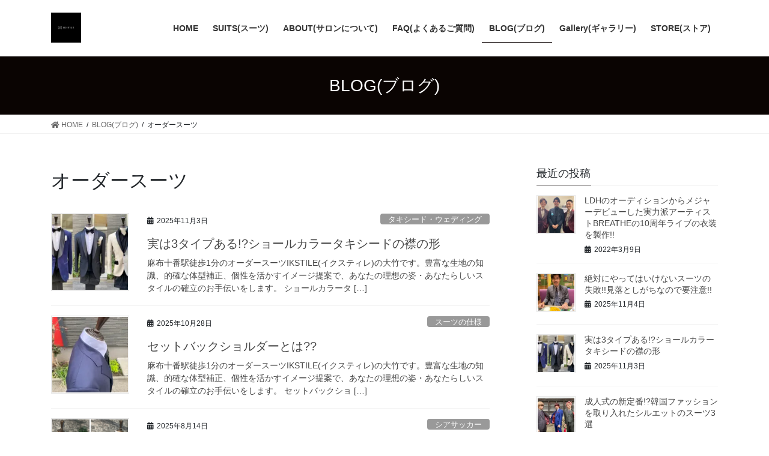

--- FILE ---
content_type: text/html; charset=UTF-8
request_url: http://ikstile.jp/tag/%E3%82%AA%E3%83%BC%E3%83%80%E3%83%BC%E3%82%B9%E3%83%BC%E3%83%84/
body_size: 20911
content:
<!DOCTYPE html>
<html lang="ja">
<head>
<meta charset="utf-8">
<meta http-equiv="X-UA-Compatible" content="IE=edge">
<meta name="viewport" content="width=device-width, initial-scale=1">
<title>オーダースーツ | 東京都港区麻布十番のオーダースーツサロンIKSTILE</title>
<meta name='robots' content='max-image-preview:large' />
<link rel='dns-prefetch' href='//i0.wp.com' />
<link rel='dns-prefetch' href='//i1.wp.com' />
<link rel='dns-prefetch' href='//i2.wp.com' />
<link rel='dns-prefetch' href='//c0.wp.com' />
<link rel="alternate" type="application/rss+xml" title="東京都港区麻布十番のオーダースーツサロンIKSTILE &raquo; フィード" href="http://ikstile.jp/feed/" />
<link rel="alternate" type="application/rss+xml" title="東京都港区麻布十番のオーダースーツサロンIKSTILE &raquo; コメントフィード" href="http://ikstile.jp/comments/feed/" />
<link rel="alternate" type="application/rss+xml" title="東京都港区麻布十番のオーダースーツサロンIKSTILE &raquo; オーダースーツ タグのフィード" href="http://ikstile.jp/tag/%e3%82%aa%e3%83%bc%e3%83%80%e3%83%bc%e3%82%b9%e3%83%bc%e3%83%84/feed/" />
<meta name="description" content="オーダースーツ について 東京都港区麻布十番のオーダースーツサロンIKSTILE あなた史上最高に格好良いオーダースーツを仕立てます。2000種類以上の生地の品揃え。美しいシルエットと丈夫さを両立させたこだわりの高品質スーツ。出張も可。" /><style id='wp-img-auto-sizes-contain-inline-css' type='text/css'>
img:is([sizes=auto i],[sizes^="auto," i]){contain-intrinsic-size:3000px 1500px}
/*# sourceURL=wp-img-auto-sizes-contain-inline-css */
</style>
<link rel='stylesheet' id='vkExUnit_common_style-css' href='http://ikstile.jp/wp-content/plugins/vk-all-in-one-expansion-unit/assets/css/vkExUnit_style.css?ver=9.50.0.0' type='text/css' media='all' />
<style id='vkExUnit_common_style-inline-css' type='text/css'>
:root {--ver_page_top_button_url:url(http://ikstile.jp/wp-content/plugins/vk-all-in-one-expansion-unit/assets/images/to-top-btn-icon.svg);}@font-face {font-weight: normal;font-style: normal;font-family: "vk_sns";src: url("http://ikstile.jp/wp-content/plugins/vk-all-in-one-expansion-unit/inc/sns/icons/fonts/vk_sns.eot?-bq20cj");src: url("http://ikstile.jp/wp-content/plugins/vk-all-in-one-expansion-unit/inc/sns/icons/fonts/vk_sns.eot?#iefix-bq20cj") format("embedded-opentype"),url("http://ikstile.jp/wp-content/plugins/vk-all-in-one-expansion-unit/inc/sns/icons/fonts/vk_sns.woff?-bq20cj") format("woff"),url("http://ikstile.jp/wp-content/plugins/vk-all-in-one-expansion-unit/inc/sns/icons/fonts/vk_sns.ttf?-bq20cj") format("truetype"),url("http://ikstile.jp/wp-content/plugins/vk-all-in-one-expansion-unit/inc/sns/icons/fonts/vk_sns.svg?-bq20cj#vk_sns") format("svg");}
/*# sourceURL=vkExUnit_common_style-inline-css */
</style>
<style id='wp-emoji-styles-inline-css' type='text/css'>

	img.wp-smiley, img.emoji {
		display: inline !important;
		border: none !important;
		box-shadow: none !important;
		height: 1em !important;
		width: 1em !important;
		margin: 0 0.07em !important;
		vertical-align: -0.1em !important;
		background: none !important;
		padding: 0 !important;
	}
/*# sourceURL=wp-emoji-styles-inline-css */
</style>
<style id='wp-block-library-inline-css' type='text/css'>
:root{--wp-block-synced-color:#7a00df;--wp-block-synced-color--rgb:122,0,223;--wp-bound-block-color:var(--wp-block-synced-color);--wp-editor-canvas-background:#ddd;--wp-admin-theme-color:#007cba;--wp-admin-theme-color--rgb:0,124,186;--wp-admin-theme-color-darker-10:#006ba1;--wp-admin-theme-color-darker-10--rgb:0,107,160.5;--wp-admin-theme-color-darker-20:#005a87;--wp-admin-theme-color-darker-20--rgb:0,90,135;--wp-admin-border-width-focus:2px}@media (min-resolution:192dpi){:root{--wp-admin-border-width-focus:1.5px}}.wp-element-button{cursor:pointer}:root .has-very-light-gray-background-color{background-color:#eee}:root .has-very-dark-gray-background-color{background-color:#313131}:root .has-very-light-gray-color{color:#eee}:root .has-very-dark-gray-color{color:#313131}:root .has-vivid-green-cyan-to-vivid-cyan-blue-gradient-background{background:linear-gradient(135deg,#00d084,#0693e3)}:root .has-purple-crush-gradient-background{background:linear-gradient(135deg,#34e2e4,#4721fb 50%,#ab1dfe)}:root .has-hazy-dawn-gradient-background{background:linear-gradient(135deg,#faaca8,#dad0ec)}:root .has-subdued-olive-gradient-background{background:linear-gradient(135deg,#fafae1,#67a671)}:root .has-atomic-cream-gradient-background{background:linear-gradient(135deg,#fdd79a,#004a59)}:root .has-nightshade-gradient-background{background:linear-gradient(135deg,#330968,#31cdcf)}:root .has-midnight-gradient-background{background:linear-gradient(135deg,#020381,#2874fc)}:root{--wp--preset--font-size--normal:16px;--wp--preset--font-size--huge:42px}.has-regular-font-size{font-size:1em}.has-larger-font-size{font-size:2.625em}.has-normal-font-size{font-size:var(--wp--preset--font-size--normal)}.has-huge-font-size{font-size:var(--wp--preset--font-size--huge)}.has-text-align-center{text-align:center}.has-text-align-left{text-align:left}.has-text-align-right{text-align:right}.has-fit-text{white-space:nowrap!important}#end-resizable-editor-section{display:none}.aligncenter{clear:both}.items-justified-left{justify-content:flex-start}.items-justified-center{justify-content:center}.items-justified-right{justify-content:flex-end}.items-justified-space-between{justify-content:space-between}.screen-reader-text{border:0;clip-path:inset(50%);height:1px;margin:-1px;overflow:hidden;padding:0;position:absolute;width:1px;word-wrap:normal!important}.screen-reader-text:focus{background-color:#ddd;clip-path:none;color:#444;display:block;font-size:1em;height:auto;left:5px;line-height:normal;padding:15px 23px 14px;text-decoration:none;top:5px;width:auto;z-index:100000}html :where(.has-border-color){border-style:solid}html :where([style*=border-top-color]){border-top-style:solid}html :where([style*=border-right-color]){border-right-style:solid}html :where([style*=border-bottom-color]){border-bottom-style:solid}html :where([style*=border-left-color]){border-left-style:solid}html :where([style*=border-width]){border-style:solid}html :where([style*=border-top-width]){border-top-style:solid}html :where([style*=border-right-width]){border-right-style:solid}html :where([style*=border-bottom-width]){border-bottom-style:solid}html :where([style*=border-left-width]){border-left-style:solid}html :where(img[class*=wp-image-]){height:auto;max-width:100%}:where(figure){margin:0 0 1em}html :where(.is-position-sticky){--wp-admin--admin-bar--position-offset:var(--wp-admin--admin-bar--height,0px)}@media screen and (max-width:600px){html :where(.is-position-sticky){--wp-admin--admin-bar--position-offset:0px}}
.has-text-align-justify{text-align:justify;}
.mb-0 { margin-bottom:0; }

/*# sourceURL=wp-block-library-inline-css */
</style><style id='wp-block-heading-inline-css' type='text/css'>
h1:where(.wp-block-heading).has-background,h2:where(.wp-block-heading).has-background,h3:where(.wp-block-heading).has-background,h4:where(.wp-block-heading).has-background,h5:where(.wp-block-heading).has-background,h6:where(.wp-block-heading).has-background{padding:1.25em 2.375em}h1.has-text-align-left[style*=writing-mode]:where([style*=vertical-lr]),h1.has-text-align-right[style*=writing-mode]:where([style*=vertical-rl]),h2.has-text-align-left[style*=writing-mode]:where([style*=vertical-lr]),h2.has-text-align-right[style*=writing-mode]:where([style*=vertical-rl]),h3.has-text-align-left[style*=writing-mode]:where([style*=vertical-lr]),h3.has-text-align-right[style*=writing-mode]:where([style*=vertical-rl]),h4.has-text-align-left[style*=writing-mode]:where([style*=vertical-lr]),h4.has-text-align-right[style*=writing-mode]:where([style*=vertical-rl]),h5.has-text-align-left[style*=writing-mode]:where([style*=vertical-lr]),h5.has-text-align-right[style*=writing-mode]:where([style*=vertical-rl]),h6.has-text-align-left[style*=writing-mode]:where([style*=vertical-lr]),h6.has-text-align-right[style*=writing-mode]:where([style*=vertical-rl]){rotate:180deg}
/*# sourceURL=https://c0.wp.com/c/6.9/wp-includes/blocks/heading/style.min.css */
</style>
<style id='wp-block-group-inline-css' type='text/css'>
.wp-block-group{box-sizing:border-box}:where(.wp-block-group.wp-block-group-is-layout-constrained){position:relative}
/*# sourceURL=https://c0.wp.com/c/6.9/wp-includes/blocks/group/style.min.css */
</style>
<style id='wp-block-paragraph-inline-css' type='text/css'>
.is-small-text{font-size:.875em}.is-regular-text{font-size:1em}.is-large-text{font-size:2.25em}.is-larger-text{font-size:3em}.has-drop-cap:not(:focus):first-letter{float:left;font-size:8.4em;font-style:normal;font-weight:100;line-height:.68;margin:.05em .1em 0 0;text-transform:uppercase}body.rtl .has-drop-cap:not(:focus):first-letter{float:none;margin-left:.1em}p.has-drop-cap.has-background{overflow:hidden}:root :where(p.has-background){padding:1.25em 2.375em}:where(p.has-text-color:not(.has-link-color)) a{color:inherit}p.has-text-align-left[style*="writing-mode:vertical-lr"],p.has-text-align-right[style*="writing-mode:vertical-rl"]{rotate:180deg}
/*# sourceURL=https://c0.wp.com/c/6.9/wp-includes/blocks/paragraph/style.min.css */
</style>
<style id='global-styles-inline-css' type='text/css'>
:root{--wp--preset--aspect-ratio--square: 1;--wp--preset--aspect-ratio--4-3: 4/3;--wp--preset--aspect-ratio--3-4: 3/4;--wp--preset--aspect-ratio--3-2: 3/2;--wp--preset--aspect-ratio--2-3: 2/3;--wp--preset--aspect-ratio--16-9: 16/9;--wp--preset--aspect-ratio--9-16: 9/16;--wp--preset--color--black: #000000;--wp--preset--color--cyan-bluish-gray: #abb8c3;--wp--preset--color--white: #ffffff;--wp--preset--color--pale-pink: #f78da7;--wp--preset--color--vivid-red: #cf2e2e;--wp--preset--color--luminous-vivid-orange: #ff6900;--wp--preset--color--luminous-vivid-amber: #fcb900;--wp--preset--color--light-green-cyan: #7bdcb5;--wp--preset--color--vivid-green-cyan: #00d084;--wp--preset--color--pale-cyan-blue: #8ed1fc;--wp--preset--color--vivid-cyan-blue: #0693e3;--wp--preset--color--vivid-purple: #9b51e0;--wp--preset--gradient--vivid-cyan-blue-to-vivid-purple: linear-gradient(135deg,rgb(6,147,227) 0%,rgb(155,81,224) 100%);--wp--preset--gradient--light-green-cyan-to-vivid-green-cyan: linear-gradient(135deg,rgb(122,220,180) 0%,rgb(0,208,130) 100%);--wp--preset--gradient--luminous-vivid-amber-to-luminous-vivid-orange: linear-gradient(135deg,rgb(252,185,0) 0%,rgb(255,105,0) 100%);--wp--preset--gradient--luminous-vivid-orange-to-vivid-red: linear-gradient(135deg,rgb(255,105,0) 0%,rgb(207,46,46) 100%);--wp--preset--gradient--very-light-gray-to-cyan-bluish-gray: linear-gradient(135deg,rgb(238,238,238) 0%,rgb(169,184,195) 100%);--wp--preset--gradient--cool-to-warm-spectrum: linear-gradient(135deg,rgb(74,234,220) 0%,rgb(151,120,209) 20%,rgb(207,42,186) 40%,rgb(238,44,130) 60%,rgb(251,105,98) 80%,rgb(254,248,76) 100%);--wp--preset--gradient--blush-light-purple: linear-gradient(135deg,rgb(255,206,236) 0%,rgb(152,150,240) 100%);--wp--preset--gradient--blush-bordeaux: linear-gradient(135deg,rgb(254,205,165) 0%,rgb(254,45,45) 50%,rgb(107,0,62) 100%);--wp--preset--gradient--luminous-dusk: linear-gradient(135deg,rgb(255,203,112) 0%,rgb(199,81,192) 50%,rgb(65,88,208) 100%);--wp--preset--gradient--pale-ocean: linear-gradient(135deg,rgb(255,245,203) 0%,rgb(182,227,212) 50%,rgb(51,167,181) 100%);--wp--preset--gradient--electric-grass: linear-gradient(135deg,rgb(202,248,128) 0%,rgb(113,206,126) 100%);--wp--preset--gradient--midnight: linear-gradient(135deg,rgb(2,3,129) 0%,rgb(40,116,252) 100%);--wp--preset--font-size--small: 13px;--wp--preset--font-size--medium: 20px;--wp--preset--font-size--large: 36px;--wp--preset--font-size--x-large: 42px;--wp--preset--spacing--20: 0.44rem;--wp--preset--spacing--30: 0.67rem;--wp--preset--spacing--40: 1rem;--wp--preset--spacing--50: 1.5rem;--wp--preset--spacing--60: 2.25rem;--wp--preset--spacing--70: 3.38rem;--wp--preset--spacing--80: 5.06rem;--wp--preset--shadow--natural: 6px 6px 9px rgba(0, 0, 0, 0.2);--wp--preset--shadow--deep: 12px 12px 50px rgba(0, 0, 0, 0.4);--wp--preset--shadow--sharp: 6px 6px 0px rgba(0, 0, 0, 0.2);--wp--preset--shadow--outlined: 6px 6px 0px -3px rgb(255, 255, 255), 6px 6px rgb(0, 0, 0);--wp--preset--shadow--crisp: 6px 6px 0px rgb(0, 0, 0);}:where(.is-layout-flex){gap: 0.5em;}:where(.is-layout-grid){gap: 0.5em;}body .is-layout-flex{display: flex;}.is-layout-flex{flex-wrap: wrap;align-items: center;}.is-layout-flex > :is(*, div){margin: 0;}body .is-layout-grid{display: grid;}.is-layout-grid > :is(*, div){margin: 0;}:where(.wp-block-columns.is-layout-flex){gap: 2em;}:where(.wp-block-columns.is-layout-grid){gap: 2em;}:where(.wp-block-post-template.is-layout-flex){gap: 1.25em;}:where(.wp-block-post-template.is-layout-grid){gap: 1.25em;}.has-black-color{color: var(--wp--preset--color--black) !important;}.has-cyan-bluish-gray-color{color: var(--wp--preset--color--cyan-bluish-gray) !important;}.has-white-color{color: var(--wp--preset--color--white) !important;}.has-pale-pink-color{color: var(--wp--preset--color--pale-pink) !important;}.has-vivid-red-color{color: var(--wp--preset--color--vivid-red) !important;}.has-luminous-vivid-orange-color{color: var(--wp--preset--color--luminous-vivid-orange) !important;}.has-luminous-vivid-amber-color{color: var(--wp--preset--color--luminous-vivid-amber) !important;}.has-light-green-cyan-color{color: var(--wp--preset--color--light-green-cyan) !important;}.has-vivid-green-cyan-color{color: var(--wp--preset--color--vivid-green-cyan) !important;}.has-pale-cyan-blue-color{color: var(--wp--preset--color--pale-cyan-blue) !important;}.has-vivid-cyan-blue-color{color: var(--wp--preset--color--vivid-cyan-blue) !important;}.has-vivid-purple-color{color: var(--wp--preset--color--vivid-purple) !important;}.has-black-background-color{background-color: var(--wp--preset--color--black) !important;}.has-cyan-bluish-gray-background-color{background-color: var(--wp--preset--color--cyan-bluish-gray) !important;}.has-white-background-color{background-color: var(--wp--preset--color--white) !important;}.has-pale-pink-background-color{background-color: var(--wp--preset--color--pale-pink) !important;}.has-vivid-red-background-color{background-color: var(--wp--preset--color--vivid-red) !important;}.has-luminous-vivid-orange-background-color{background-color: var(--wp--preset--color--luminous-vivid-orange) !important;}.has-luminous-vivid-amber-background-color{background-color: var(--wp--preset--color--luminous-vivid-amber) !important;}.has-light-green-cyan-background-color{background-color: var(--wp--preset--color--light-green-cyan) !important;}.has-vivid-green-cyan-background-color{background-color: var(--wp--preset--color--vivid-green-cyan) !important;}.has-pale-cyan-blue-background-color{background-color: var(--wp--preset--color--pale-cyan-blue) !important;}.has-vivid-cyan-blue-background-color{background-color: var(--wp--preset--color--vivid-cyan-blue) !important;}.has-vivid-purple-background-color{background-color: var(--wp--preset--color--vivid-purple) !important;}.has-black-border-color{border-color: var(--wp--preset--color--black) !important;}.has-cyan-bluish-gray-border-color{border-color: var(--wp--preset--color--cyan-bluish-gray) !important;}.has-white-border-color{border-color: var(--wp--preset--color--white) !important;}.has-pale-pink-border-color{border-color: var(--wp--preset--color--pale-pink) !important;}.has-vivid-red-border-color{border-color: var(--wp--preset--color--vivid-red) !important;}.has-luminous-vivid-orange-border-color{border-color: var(--wp--preset--color--luminous-vivid-orange) !important;}.has-luminous-vivid-amber-border-color{border-color: var(--wp--preset--color--luminous-vivid-amber) !important;}.has-light-green-cyan-border-color{border-color: var(--wp--preset--color--light-green-cyan) !important;}.has-vivid-green-cyan-border-color{border-color: var(--wp--preset--color--vivid-green-cyan) !important;}.has-pale-cyan-blue-border-color{border-color: var(--wp--preset--color--pale-cyan-blue) !important;}.has-vivid-cyan-blue-border-color{border-color: var(--wp--preset--color--vivid-cyan-blue) !important;}.has-vivid-purple-border-color{border-color: var(--wp--preset--color--vivid-purple) !important;}.has-vivid-cyan-blue-to-vivid-purple-gradient-background{background: var(--wp--preset--gradient--vivid-cyan-blue-to-vivid-purple) !important;}.has-light-green-cyan-to-vivid-green-cyan-gradient-background{background: var(--wp--preset--gradient--light-green-cyan-to-vivid-green-cyan) !important;}.has-luminous-vivid-amber-to-luminous-vivid-orange-gradient-background{background: var(--wp--preset--gradient--luminous-vivid-amber-to-luminous-vivid-orange) !important;}.has-luminous-vivid-orange-to-vivid-red-gradient-background{background: var(--wp--preset--gradient--luminous-vivid-orange-to-vivid-red) !important;}.has-very-light-gray-to-cyan-bluish-gray-gradient-background{background: var(--wp--preset--gradient--very-light-gray-to-cyan-bluish-gray) !important;}.has-cool-to-warm-spectrum-gradient-background{background: var(--wp--preset--gradient--cool-to-warm-spectrum) !important;}.has-blush-light-purple-gradient-background{background: var(--wp--preset--gradient--blush-light-purple) !important;}.has-blush-bordeaux-gradient-background{background: var(--wp--preset--gradient--blush-bordeaux) !important;}.has-luminous-dusk-gradient-background{background: var(--wp--preset--gradient--luminous-dusk) !important;}.has-pale-ocean-gradient-background{background: var(--wp--preset--gradient--pale-ocean) !important;}.has-electric-grass-gradient-background{background: var(--wp--preset--gradient--electric-grass) !important;}.has-midnight-gradient-background{background: var(--wp--preset--gradient--midnight) !important;}.has-small-font-size{font-size: var(--wp--preset--font-size--small) !important;}.has-medium-font-size{font-size: var(--wp--preset--font-size--medium) !important;}.has-large-font-size{font-size: var(--wp--preset--font-size--large) !important;}.has-x-large-font-size{font-size: var(--wp--preset--font-size--x-large) !important;}
/*# sourceURL=global-styles-inline-css */
</style>
<style id='core-block-supports-inline-css' type='text/css'>
.wp-container-core-group-is-layout-ad2f72ca{flex-wrap:nowrap;}
/*# sourceURL=core-block-supports-inline-css */
</style>

<style id='classic-theme-styles-inline-css' type='text/css'>
/*! This file is auto-generated */
.wp-block-button__link{color:#fff;background-color:#32373c;border-radius:9999px;box-shadow:none;text-decoration:none;padding:calc(.667em + 2px) calc(1.333em + 2px);font-size:1.125em}.wp-block-file__button{background:#32373c;color:#fff;text-decoration:none}
/*# sourceURL=/wp-includes/css/classic-themes.min.css */
</style>
<link rel='stylesheet' id='contact-form-7-css' href='http://ikstile.jp/wp-content/plugins/contact-form-7/includes/css/styles.css?ver=5.4' type='text/css' media='all' />
<link rel='stylesheet' id='bootstrap-4-style-css' href='http://ikstile.jp/wp-content/themes/lightning/library/bootstrap-4/css/bootstrap.min.css?ver=4.5.0' type='text/css' media='all' />
<link rel='stylesheet' id='lightning-common-style-css' href='http://ikstile.jp/wp-content/themes/lightning/assets/css/common.css?ver=13.8.13' type='text/css' media='all' />
<style id='lightning-common-style-inline-css' type='text/css'>
/* vk-mobile-nav */:root {--vk-mobile-nav-menu-btn-bg-src: url("http://ikstile.jp/wp-content/themes/lightning/inc/vk-mobile-nav/package/images/vk-menu-btn-black.svg");--vk-mobile-nav-menu-btn-close-bg-src: url("http://ikstile.jp/wp-content/themes/lightning/inc/vk-mobile-nav/package/images/vk-menu-close-black.svg");--vk-menu-acc-icon-open-black-bg-src: url("http://ikstile.jp/wp-content/themes/lightning/inc/vk-mobile-nav/package/images/vk-menu-acc-icon-open-black.svg");--vk-menu-acc-icon-open-white-bg-src: url("http://ikstile.jp/wp-content/themes/lightning/inc/vk-mobile-nav/package/images/vk-menu-acc-icon-open-white.svg");--vk-menu-acc-icon-close-black-bg-src: url("http://ikstile.jp/wp-content/themes/lightning/inc/vk-mobile-nav/package/images/vk-menu-close-black.svg");--vk-menu-acc-icon-close-white-bg-src: url("http://ikstile.jp/wp-content/themes/lightning/inc/vk-mobile-nav/package/images/vk-menu-close-white.svg");}
/*# sourceURL=lightning-common-style-inline-css */
</style>
<link rel='stylesheet' id='lightning-design-style-css' href='http://ikstile.jp/wp-content/themes/lightning/design-skin/origin2/css/style.css?ver=13.8.13' type='text/css' media='all' />
<style id='lightning-design-style-inline-css' type='text/css'>
/* ltg common custom */:root {--vk-menu-acc-btn-border-color:#333;--vk-color-primary:#0a0402;--color-key:#0a0402;--color-key-dark:#0c0303;}.bbp-submit-wrapper .button.submit { background-color:#0c0303 ; }.bbp-submit-wrapper .button.submit:hover { background-color:#0a0402 ; }.veu_color_txt_key { color:#0c0303 ; }.veu_color_bg_key { background-color:#0c0303 ; }.veu_color_border_key { border-color:#0c0303 ; }.btn-default { border-color:#0a0402;color:#0a0402;}.btn-default:focus,.btn-default:hover { border-color:#0a0402;background-color: #0a0402; }.wp-block-search__button,.btn-primary { background-color:#0a0402;border-color:#0c0303; }.wp-block-search__button:focus,.wp-block-search__button:hover,.btn-primary:not(:disabled):not(.disabled):active,.btn-primary:focus,.btn-primary:hover { background-color:#0c0303;border-color:#0a0402; }.btn-outline-primary { color : #0a0402 ; border-color:#0a0402; }.btn-outline-primary:not(:disabled):not(.disabled):active,.btn-outline-primary:focus,.btn-outline-primary:hover { color : #fff; background-color:#0a0402;border-color:#0c0303; }a { color:#0c0303; }
.tagcloud a:before { font-family: "Font Awesome 5 Free";content: "\f02b";font-weight: bold; }
.media .media-body .media-heading a:hover { color:#0a0402; }@media (min-width: 768px){.gMenu > li:before,.gMenu > li.menu-item-has-children::after { border-bottom-color:#0c0303 }.gMenu li li { background-color:#0c0303 }.gMenu li li a:hover { background-color:#0a0402; }} /* @media (min-width: 768px) */.page-header { background-color:#0a0402; }h2,.mainSection-title { border-top-color:#0a0402; }h3:after,.subSection-title:after { border-bottom-color:#0a0402; }ul.page-numbers li span.page-numbers.current,.page-link dl .post-page-numbers.current { background-color:#0a0402; }.pager li > a { border-color:#0a0402;color:#0a0402;}.pager li > a:hover { background-color:#0a0402;color:#fff;}.siteFooter { border-top-color:#0a0402; }dt { border-left-color:#0a0402; }:root {--g_nav_main_acc_icon_open_url:url(http://ikstile.jp/wp-content/themes/lightning/inc/vk-mobile-nav/package/images/vk-menu-acc-icon-open-black.svg);--g_nav_main_acc_icon_close_url: url(http://ikstile.jp/wp-content/themes/lightning/inc/vk-mobile-nav/package/images/vk-menu-close-black.svg);--g_nav_sub_acc_icon_open_url: url(http://ikstile.jp/wp-content/themes/lightning/inc/vk-mobile-nav/package/images/vk-menu-acc-icon-open-white.svg);--g_nav_sub_acc_icon_close_url: url(http://ikstile.jp/wp-content/themes/lightning/inc/vk-mobile-nav/package/images/vk-menu-close-white.svg);}
/*# sourceURL=lightning-design-style-inline-css */
</style>
<link rel='stylesheet' id='vk-blocks-build-css-css' href='http://ikstile.jp/wp-content/plugins/vk-blocks/inc/vk-blocks/build/block-build.css?ver=1.0.14' type='text/css' media='all' />
<style id='vk-blocks-build-css-inline-css' type='text/css'>
:root {--vk_flow-arrow: url(http://ikstile.jp/wp-content/plugins/vk-blocks/inc/vk-blocks/images/arrow_bottom.svg);--vk_image-mask-wave01: url(http://ikstile.jp/wp-content/plugins/vk-blocks/inc/vk-blocks/images/wave01.svg);--vk_image-mask-wave02: url(http://ikstile.jp/wp-content/plugins/vk-blocks/inc/vk-blocks/images/wave02.svg);--vk_image-mask-wave03: url(http://ikstile.jp/wp-content/plugins/vk-blocks/inc/vk-blocks/images/wave03.svg);--vk_image-mask-wave04: url(http://ikstile.jp/wp-content/plugins/vk-blocks/inc/vk-blocks/images/wave04.svg);}

	:root {

		--vk-balloon-border-width:1px;

		--vk-balloon-speech-offset:-12px;
	}
	
/*# sourceURL=vk-blocks-build-css-inline-css */
</style>
<link rel='stylesheet' id='lightning-theme-style-css' href='http://ikstile.jp/wp-content/themes/lightning/style.css?ver=13.8.13' type='text/css' media='all' />
<link rel='stylesheet' id='vk-font-awesome-css' href='http://ikstile.jp/wp-content/themes/lightning/inc/font-awesome/package/versions/5/css/all.min.css?ver=5.13.0' type='text/css' media='all' />
<link rel='stylesheet' id='jetpack_css-css' href='https://c0.wp.com/p/jetpack/9.5.5/css/jetpack.css' type='text/css' media='all' />
<link rel="https://api.w.org/" href="http://ikstile.jp/wp-json/" /><link rel="alternate" title="JSON" type="application/json" href="http://ikstile.jp/wp-json/wp/v2/tags/11" /><link rel="EditURI" type="application/rsd+xml" title="RSD" href="http://ikstile.jp/xmlrpc.php?rsd" />
<meta name="generator" content="WordPress 6.9" />
<style type='text/css'>img#wpstats{display:none}</style><style id="lightning-color-custom-for-plugins" type="text/css">/* ltg theme common */.color_key_bg,.color_key_bg_hover:hover{background-color: #0a0402;}.color_key_txt,.color_key_txt_hover:hover{color: #0a0402;}.color_key_border,.color_key_border_hover:hover{border-color: #0a0402;}.color_key_dark_bg,.color_key_dark_bg_hover:hover{background-color: #0c0303;}.color_key_dark_txt,.color_key_dark_txt_hover:hover{color: #0c0303;}.color_key_dark_border,.color_key_dark_border_hover:hover{border-color: #0c0303;}</style><style type="text/css" id="custom-background-css">
body.custom-background { background-color: #ffffff; }
</style>
	<!-- [ VK All in One Expansion Unit OGP ] -->
<meta property="og:site_name" content="東京都港区麻布十番のオーダースーツサロンIKSTILE" />
<meta property="og:url" content="http://ikstile.jp/%e5%ae%9f%e3%81%af3%e3%82%bf%e3%82%a4%e3%83%97%e3%81%82%e3%82%8b%e3%82%b7%e3%83%a7%e3%83%bc%e3%83%ab%e3%82%ab%e3%83%a9%e3%83%bc%e3%82%bf%e3%82%ad%e3%82%b7%e3%83%bc%e3%83%89%e3%81%ae%e8%a5%9f/" />
<meta property="og:title" content="実は3タイプある!?ショールカラータキシードの襟の形 | 東京都港区麻布十番のオーダースーツサロンIKSTILE" />
<meta property="og:description" content="オーダースーツ について 東京都港区麻布十番のオーダースーツサロンIKSTILE あなた史上最高に格好良いオーダースーツを仕立てます。2000種類以上の生地の品揃え。美しいシルエットと丈夫さを両立させたこだわりの高品質スーツ。出張も可。" />
<meta property="og:type" content="article" />
<!-- [ / VK All in One Expansion Unit OGP ] -->
<!-- [ VK All in One Expansion Unit twitter card ] -->
<meta name="twitter:card" content="summary_large_image">
<meta name="twitter:description" content="オーダースーツ について 東京都港区麻布十番のオーダースーツサロンIKSTILE あなた史上最高に格好良いオーダースーツを仕立てます。2000種類以上の生地の品揃え。美しいシルエットと丈夫さを両立させたこだわりの高品質スーツ。出張も可。">
<meta name="twitter:title" content="実は3タイプある!?ショールカラータキシードの襟の形 | 東京都港区麻布十番のオーダースーツサロンIKSTILE">
<meta name="twitter:url" content="http://ikstile.jp/%e5%ae%9f%e3%81%af3%e3%82%bf%e3%82%a4%e3%83%97%e3%81%82%e3%82%8b%e3%82%b7%e3%83%a7%e3%83%bc%e3%83%ab%e3%82%ab%e3%83%a9%e3%83%bc%e3%82%bf%e3%82%ad%e3%82%b7%e3%83%bc%e3%83%89%e3%81%ae%e8%a5%9f/">
	<meta name="twitter:domain" content="ikstile.jp">
	<!-- [ / VK All in One Expansion Unit twitter card ] -->
	
</head>
<body class="archive tag tag-11 custom-background wp-theme-lightning post-type-post sidebar-fix sidebar-fix-priority-top bootstrap4 device-pc fa_v5_css">
<a class="skip-link screen-reader-text" href="#main">コンテンツへスキップ</a>
<a class="skip-link screen-reader-text" href="#vk-mobile-nav">ナビゲーションに移動</a>
<header class="siteHeader">
		<div class="container siteHeadContainer">
		<div class="navbar-header">
						<p class="navbar-brand siteHeader_logo">
			<a href="http://ikstile.jp/">
				<span><img src="http://ikstile.jp/wp-content/uploads/2021/03/WHITE_02.jpg" alt="東京都港区麻布十番のオーダースーツサロンIKSTILE" /></span>
			</a>
			</p>
					</div>

					<div id="gMenu_outer" class="gMenu_outer">
				<nav class="menu-%e3%82%b0%e3%83%ad%e3%83%bc%e3%83%90%e3%83%ab%e3%83%a1%e3%83%8b%e3%83%a5%e3%83%bc-container"><ul id="menu-%e3%82%b0%e3%83%ad%e3%83%bc%e3%83%90%e3%83%ab%e3%83%a1%e3%83%8b%e3%83%a5%e3%83%bc" class="menu gMenu vk-menu-acc"><li id="menu-item-16" class="menu-item menu-item-type-custom menu-item-object-custom menu-item-home"><a href="http://ikstile.jp"><strong class="gMenu_name">HOME</strong></a></li>
<li id="menu-item-312" class="menu-item menu-item-type-post_type menu-item-object-page menu-item-has-children"><a href="http://ikstile.jp/suits/"><strong class="gMenu_name">SUITS(スーツ)</strong></a>
<ul class="sub-menu">
	<li id="menu-item-20" class="menu-item menu-item-type-custom menu-item-object-custom"><a href="http://ikstile.jp/shirts/">SHIRT(シャツ)</a></li>
	<li id="menu-item-152" class="menu-item menu-item-type-post_type menu-item-object-page"><a href="http://ikstile.jp/shoes%e3%82%b7%e3%83%a5%e3%83%bc%e3%82%ba/">SHOES(シューズ)</a></li>
	<li id="menu-item-153" class="menu-item menu-item-type-post_type menu-item-object-page"><a href="http://ikstile.jp/coat%e3%82%b3%e3%83%bc%e3%83%88/">COAT(コート)</a></li>
	<li id="menu-item-154" class="menu-item menu-item-type-post_type menu-item-object-page"><a href="http://ikstile.jp/tuxedo%e3%82%bf%e3%82%ad%e3%82%b7%e3%83%bc%e3%83%89/">TUXEDO(タキシード)</a></li>
	<li id="menu-item-505" class="menu-item menu-item-type-post_type menu-item-object-page"><a href="http://ikstile.jp/ladys/">Ladies'(レディース)</a></li>
</ul>
</li>
<li id="menu-item-130" class="menu-item menu-item-type-custom menu-item-object-custom menu-item-has-children"><a href="http://ikstile.jp/about/"><strong class="gMenu_name">ABOUT(サロンについて)</strong></a>
<ul class="sub-menu">
	<li id="menu-item-22" class="menu-item menu-item-type-custom menu-item-object-custom"><a href="http://ikstile.jp/reservation/">RESERATION(予約)</a></li>
	<li id="menu-item-687" class="menu-item menu-item-type-post_type menu-item-object-page"><a href="http://ikstile.jp/reform/">REFORM(お直し)</a></li>
</ul>
</li>
<li id="menu-item-508" class="menu-item menu-item-type-post_type menu-item-object-page"><a href="http://ikstile.jp/faq/"><strong class="gMenu_name">FAQ(よくあるご質問)</strong></a></li>
<li id="menu-item-141" class="menu-item menu-item-type-post_type menu-item-object-page current_page_parent current-menu-ancestor"><a href="http://ikstile.jp/blog/"><strong class="gMenu_name">BLOG(ブログ)</strong></a></li>
<li id="menu-item-914" class="menu-item menu-item-type-custom menu-item-object-custom"><a href="https://www.instagram.com/ikstile_ordersuit/"><strong class="gMenu_name">Gallery(ギャラリー)</strong></a></li>
<li id="menu-item-5661" class="menu-item menu-item-type-custom menu-item-object-custom"><a href="https://xstyle.fashionstore.jp/"><strong class="gMenu_name">STORE(ストア)</strong></a></li>
</ul></nav>			</div>
			</div>
	</header>

<div class="section page-header"><div class="container"><div class="row"><div class="col-md-12">
<div class="page-header_pageTitle">
BLOG(ブログ)</div>
</div></div></div></div><!-- [ /.page-header ] -->


<!-- [ .breadSection ] --><div class="section breadSection"><div class="container"><div class="row"><ol class="breadcrumb" itemtype="http://schema.org/BreadcrumbList"><li id="panHome" itemprop="itemListElement" itemscope itemtype="http://schema.org/ListItem"><a itemprop="item" href="http://ikstile.jp/"><span itemprop="name"><i class="fa fa-home"></i> HOME</span></a></li><li itemprop="itemListElement" itemscope itemtype="http://schema.org/ListItem"><a itemprop="item" href="http://ikstile.jp/blog/"><span itemprop="name">BLOG(ブログ)</span></a></li><li><span>オーダースーツ</span></li></ol></div></div></div><!-- [ /.breadSection ] -->

<div class="section siteContent">
<div class="container">
<div class="row">
<div class="col mainSection mainSection-col-two baseSection vk_posts-mainSection" id="main" role="main">

	<header class="archive-header"><h1 class="archive-header_title">オーダースーツ</h1></header>
<div class="postList">


	
		<article class="media">
<div id="post-5760" class="post-5760 post type-post status-publish format-standard has-post-thumbnail hentry category-tuxedo tag-196 tag-11 tag-17 tag-102 tag-189 tag-207 tag-101">
		<div class="media-left postList_thumbnail">
		<a href="http://ikstile.jp/%e5%ae%9f%e3%81%af3%e3%82%bf%e3%82%a4%e3%83%97%e3%81%82%e3%82%8b%e3%82%b7%e3%83%a7%e3%83%bc%e3%83%ab%e3%82%ab%e3%83%a9%e3%83%bc%e3%82%bf%e3%82%ad%e3%82%b7%e3%83%bc%e3%83%89%e3%81%ae%e8%a5%9f/">
		<img width="150" height="150" src="https://i1.wp.com/ikstile.jp/wp-content/uploads/2025/11/img_2605-scaled.jpg?resize=150%2C150" class="media-object wp-post-image" alt="" decoding="async" srcset="https://i1.wp.com/ikstile.jp/wp-content/uploads/2025/11/img_2605-scaled.jpg?resize=150%2C150 150w, https://i1.wp.com/ikstile.jp/wp-content/uploads/2025/11/img_2605-scaled.jpg?zoom=2&amp;resize=150%2C150 300w, https://i1.wp.com/ikstile.jp/wp-content/uploads/2025/11/img_2605-scaled.jpg?zoom=3&amp;resize=150%2C150 450w" sizes="(max-width: 150px) 100vw, 150px" />		</a>
	</div>
		<div class="media-body">
		<div class="entry-meta">


<span class="published entry-meta_items">2025年11月3日</span>

<span class="entry-meta_items entry-meta_updated">/ 最終更新日時 : <span class="updated">2025年11月4日</span></span>


	
	<span class="vcard author entry-meta_items entry-meta_items_author"><span class="fn">ikstile</span></span>



<span class="entry-meta_items entry-meta_items_term"><a href="http://ikstile.jp/category/tuxedo/" class="btn btn-xs btn-primary entry-meta_items_term_button" style="background-color:#999999;border:none;">タキシード・ウェディング</a></span>
</div>
		<h1 class="media-heading entry-title"><a href="http://ikstile.jp/%e5%ae%9f%e3%81%af3%e3%82%bf%e3%82%a4%e3%83%97%e3%81%82%e3%82%8b%e3%82%b7%e3%83%a7%e3%83%bc%e3%83%ab%e3%82%ab%e3%83%a9%e3%83%bc%e3%82%bf%e3%82%ad%e3%82%b7%e3%83%bc%e3%83%89%e3%81%ae%e8%a5%9f/">実は3タイプある!?ショールカラータキシードの襟の形</a></h1>
		<a href="http://ikstile.jp/%e5%ae%9f%e3%81%af3%e3%82%bf%e3%82%a4%e3%83%97%e3%81%82%e3%82%8b%e3%82%b7%e3%83%a7%e3%83%bc%e3%83%ab%e3%82%ab%e3%83%a9%e3%83%bc%e3%82%bf%e3%82%ad%e3%82%b7%e3%83%bc%e3%83%89%e3%81%ae%e8%a5%9f/" class="media-body_excerpt"><p>麻布十番駅徒歩1分のオーダースーツIKSTILE(イクスティレ)の大竹です。豊富な生地の知識、的確な体型補正、個性を活かすイメージ提案で、あなたの理想の姿・あなたらしいスタイルの確立のお手伝いをします。 ショールカラータ [&hellip;]</p>
</a>
	</div>
</div>
</article>
<article class="media">
<div id="post-5845" class="post-5845 post type-post status-publish format-standard has-post-thumbnail hentry category-5 tag-230 tag-11 tag-377 tag-379 tag-231 tag-232 tag-378 tag-27 tag-376">
		<div class="media-left postList_thumbnail">
		<a href="http://ikstile.jp/%e3%82%bb%e3%83%83%e3%83%88%e3%83%90%e3%83%83%e3%82%af%e3%82%b7%e3%83%a7%e3%83%ab%e3%83%80%e3%83%bc%e3%81%a8%e3%81%af/">
		<img width="150" height="150" src="https://i0.wp.com/ikstile.jp/wp-content/uploads/2025/10/img_1868-scaled.jpg?resize=150%2C150" class="media-object wp-post-image" alt="" decoding="async" srcset="https://i0.wp.com/ikstile.jp/wp-content/uploads/2025/10/img_1868-scaled.jpg?resize=150%2C150 150w, https://i0.wp.com/ikstile.jp/wp-content/uploads/2025/10/img_1868-scaled.jpg?zoom=2&amp;resize=150%2C150 300w, https://i0.wp.com/ikstile.jp/wp-content/uploads/2025/10/img_1868-scaled.jpg?zoom=3&amp;resize=150%2C150 450w" sizes="(max-width: 150px) 100vw, 150px" />		</a>
	</div>
		<div class="media-body">
		<div class="entry-meta">


<span class="published entry-meta_items">2025年10月28日</span>

<span class="entry-meta_items entry-meta_updated">/ 最終更新日時 : <span class="updated">2025年10月28日</span></span>


	
	<span class="vcard author entry-meta_items entry-meta_items_author"><span class="fn">ikstile</span></span>



<span class="entry-meta_items entry-meta_items_term"><a href="http://ikstile.jp/category/suits/%e3%82%b9%e3%83%bc%e3%83%84%e3%81%ae%e4%bb%95%e6%a7%98/" class="btn btn-xs btn-primary entry-meta_items_term_button" style="background-color:#999999;border:none;">スーツの仕様</a></span>
</div>
		<h1 class="media-heading entry-title"><a href="http://ikstile.jp/%e3%82%bb%e3%83%83%e3%83%88%e3%83%90%e3%83%83%e3%82%af%e3%82%b7%e3%83%a7%e3%83%ab%e3%83%80%e3%83%bc%e3%81%a8%e3%81%af/">セットバックショルダーとは??</a></h1>
		<a href="http://ikstile.jp/%e3%82%bb%e3%83%83%e3%83%88%e3%83%90%e3%83%83%e3%82%af%e3%82%b7%e3%83%a7%e3%83%ab%e3%83%80%e3%83%bc%e3%81%a8%e3%81%af/" class="media-body_excerpt"><p>麻布十番駅徒歩1分のオーダースーツIKSTILE(イクスティレ)の大竹です。豊富な生地の知識、的確な体型補正、個性を活かすイメージ提案で、あなたの理想の姿・あなたらしいスタイルの確立のお手伝いをします。 セットバックショ [&hellip;]</p>
</a>
	</div>
</div>
</article>
<article class="media">
<div id="post-5582" class="post-5582 post type-post status-publish format-standard has-post-thumbnail hentry category-371 tag-11 tag-368 tag-349 tag-370 tag-369 tag-17 tag-144 tag-14 tag-138 tag-317 tag-22">
		<div class="media-left postList_thumbnail">
		<a href="http://ikstile.jp/%e5%a4%8f%e3%81%ae%e3%82%aa%e3%82%b9%e3%82%b9%e3%83%a1%e3%81%ae%e7%b4%a0%e6%9d%90-%e3%82%b7%e3%82%a2%e3%82%b5%e3%83%83%e3%82%ab%e3%83%bc/">
		<img width="150" height="150" src="https://i2.wp.com/ikstile.jp/wp-content/uploads/2025/08/スクリーンショット-2025-08-13-16.45.29.png?resize=150%2C150" class="media-object wp-post-image" alt="" decoding="async" srcset="https://i2.wp.com/ikstile.jp/wp-content/uploads/2025/08/スクリーンショット-2025-08-13-16.45.29.png?resize=150%2C150 150w, https://i2.wp.com/ikstile.jp/wp-content/uploads/2025/08/スクリーンショット-2025-08-13-16.45.29.png?zoom=2&amp;resize=150%2C150 300w, https://i2.wp.com/ikstile.jp/wp-content/uploads/2025/08/スクリーンショット-2025-08-13-16.45.29.png?zoom=3&amp;resize=150%2C150 450w" sizes="(max-width: 150px) 100vw, 150px" />		</a>
	</div>
		<div class="media-body">
		<div class="entry-meta">


<span class="published entry-meta_items">2025年8月14日</span>

<span class="entry-meta_items entry-meta_updated">/ 最終更新日時 : <span class="updated">2025年8月13日</span></span>


	
	<span class="vcard author entry-meta_items entry-meta_items_author"><span class="fn">ikstile</span></span>



<span class="entry-meta_items entry-meta_items_term"><a href="http://ikstile.jp/category/%e7%b4%a0%e6%9d%90/%e3%82%b7%e3%82%a2%e3%82%b5%e3%83%83%e3%82%ab%e3%83%bc/" class="btn btn-xs btn-primary entry-meta_items_term_button" style="background-color:#999999;border:none;">シアサッカー</a></span>
</div>
		<h1 class="media-heading entry-title"><a href="http://ikstile.jp/%e5%a4%8f%e3%81%ae%e3%82%aa%e3%82%b9%e3%82%b9%e3%83%a1%e3%81%ae%e7%b4%a0%e6%9d%90-%e3%82%b7%e3%82%a2%e3%82%b5%e3%83%83%e3%82%ab%e3%83%bc/">夏のオススメの素材 シアサッカー</a></h1>
		<a href="http://ikstile.jp/%e5%a4%8f%e3%81%ae%e3%82%aa%e3%82%b9%e3%82%b9%e3%83%a1%e3%81%ae%e7%b4%a0%e6%9d%90-%e3%82%b7%e3%82%a2%e3%82%b5%e3%83%83%e3%82%ab%e3%83%bc/" class="media-body_excerpt"><p>麻布十番駅徒歩1分のオーダースーツIKSTILE(イクスティレ)の大竹です。豊富な生地の知識、的確な体型補正、個性を活かすイメージ提案で、あなたの理想の姿・あなたらしいスタイルの確立のお手伝いをします。 夏のオススメの素 [&hellip;]</p>
</a>
	</div>
</div>
</article>
<article class="media">
<div id="post-5614" class="post-5614 post type-post status-publish format-standard has-post-thumbnail hentry category-suits tag-366 tag-53 tag-58 tag-11 tag-17 tag-365 tag-364 tag-367 tag-64 tag-22">
		<div class="media-left postList_thumbnail">
		<a href="http://ikstile.jp/%e4%b8%8a%e5%93%81%e3%81%aa%e3%83%af%e3%83%ab%e3%81%95%e3%81%ae%e6%bc%82%e3%81%86%e3%80%81%e3%81%82%e3%81%b6%e3%81%aa%e3%81%84%e3%82%b9%e3%83%bc%e3%83%84/">
		<img width="150" height="150" src="https://i2.wp.com/ikstile.jp/wp-content/uploads/2025/08/img_7998-scaled.jpg?resize=150%2C150" class="media-object wp-post-image" alt="" decoding="async" loading="lazy" srcset="https://i2.wp.com/ikstile.jp/wp-content/uploads/2025/08/img_7998-scaled.jpg?resize=150%2C150 150w, https://i2.wp.com/ikstile.jp/wp-content/uploads/2025/08/img_7998-scaled.jpg?zoom=2&amp;resize=150%2C150 300w, https://i2.wp.com/ikstile.jp/wp-content/uploads/2025/08/img_7998-scaled.jpg?zoom=3&amp;resize=150%2C150 450w" sizes="auto, (max-width: 150px) 100vw, 150px" />		</a>
	</div>
		<div class="media-body">
		<div class="entry-meta">


<span class="published entry-meta_items">2025年8月11日</span>

<span class="entry-meta_items entry-meta_updated">/ 最終更新日時 : <span class="updated">2025年8月11日</span></span>


	
	<span class="vcard author entry-meta_items entry-meta_items_author"><span class="fn">ikstile</span></span>



<span class="entry-meta_items entry-meta_items_term"><a href="http://ikstile.jp/category/suits/" class="btn btn-xs btn-primary entry-meta_items_term_button" style="background-color:#999999;border:none;">スーツ</a></span>
</div>
		<h1 class="media-heading entry-title"><a href="http://ikstile.jp/%e4%b8%8a%e5%93%81%e3%81%aa%e3%83%af%e3%83%ab%e3%81%95%e3%81%ae%e6%bc%82%e3%81%86%e3%80%81%e3%81%82%e3%81%b6%e3%81%aa%e3%81%84%e3%82%b9%e3%83%bc%e3%83%84/">上品なワルさの漂う、あぶないスーツ</a></h1>
		<a href="http://ikstile.jp/%e4%b8%8a%e5%93%81%e3%81%aa%e3%83%af%e3%83%ab%e3%81%95%e3%81%ae%e6%bc%82%e3%81%86%e3%80%81%e3%81%82%e3%81%b6%e3%81%aa%e3%81%84%e3%82%b9%e3%83%bc%e3%83%84/" class="media-body_excerpt"><p>麻布十番駅徒歩1分のオーダースーツIKSTILE(イクスティレ)の大竹です。豊富な生地の知識、的確な体型補正、個性を活かすイメージ提案で、あなたの理想の姿・あなたらしいスタイルの確立のお手伝いをします。 ブラックストライ [&hellip;]</p>
</a>
	</div>
</div>
</article>
<article class="media">
<div id="post-5484" class="post-5484 post type-post status-publish format-standard has-post-thumbnail hentry category-shirt tag-348 tag-11 tag-349 tag-347 tag-17 tag-350 tag-351 tag-352 tag-317">
		<div class="media-left postList_thumbnail">
		<a href="http://ikstile.jp/%e3%83%93%e3%82%b8%e3%83%8d%e3%82%b9%e3%83%9e%e3%83%b3%e3%81%8c%e7%b5%b6%e5%af%be%e3%81%ab%e6%8c%81%e3%81%a4%e3%81%b9%e3%81%8d%e3%82%b9%e3%83%88%e3%83%a9%e3%82%a4%e3%83%97%e3%82%b7%e3%83%a3%e3%83%84/">
		<img width="150" height="150" src="https://i2.wp.com/ikstile.jp/wp-content/uploads/2025/08/img_2726-scaled.jpg?resize=150%2C150" class="media-object wp-post-image" alt="" decoding="async" loading="lazy" srcset="https://i2.wp.com/ikstile.jp/wp-content/uploads/2025/08/img_2726-scaled.jpg?resize=150%2C150 150w, https://i2.wp.com/ikstile.jp/wp-content/uploads/2025/08/img_2726-scaled.jpg?zoom=2&amp;resize=150%2C150 300w, https://i2.wp.com/ikstile.jp/wp-content/uploads/2025/08/img_2726-scaled.jpg?zoom=3&amp;resize=150%2C150 450w" sizes="auto, (max-width: 150px) 100vw, 150px" />		</a>
	</div>
		<div class="media-body">
		<div class="entry-meta">


<span class="published entry-meta_items">2025年8月7日</span>

<span class="entry-meta_items entry-meta_updated">/ 最終更新日時 : <span class="updated">2025年8月7日</span></span>


	
	<span class="vcard author entry-meta_items entry-meta_items_author"><span class="fn">ikstile</span></span>



<span class="entry-meta_items entry-meta_items_term"><a href="http://ikstile.jp/category/shirt/" class="btn btn-xs btn-primary entry-meta_items_term_button" style="background-color:#999999;border:none;">シャツ</a></span>
</div>
		<h1 class="media-heading entry-title"><a href="http://ikstile.jp/%e3%83%93%e3%82%b8%e3%83%8d%e3%82%b9%e3%83%9e%e3%83%b3%e3%81%8c%e7%b5%b6%e5%af%be%e3%81%ab%e6%8c%81%e3%81%a4%e3%81%b9%e3%81%8d%e3%82%b9%e3%83%88%e3%83%a9%e3%82%a4%e3%83%97%e3%82%b7%e3%83%a3%e3%83%84/">ビジネスマンが絶対に持つべき!!ストライプシャツの魅力</a></h1>
		<a href="http://ikstile.jp/%e3%83%93%e3%82%b8%e3%83%8d%e3%82%b9%e3%83%9e%e3%83%b3%e3%81%8c%e7%b5%b6%e5%af%be%e3%81%ab%e6%8c%81%e3%81%a4%e3%81%b9%e3%81%8d%e3%82%b9%e3%83%88%e3%83%a9%e3%82%a4%e3%83%97%e3%82%b7%e3%83%a3%e3%83%84/" class="media-body_excerpt"><p>麻布十番駅徒歩1分のオーダースーツIKSTILE(イクスティレ)の大竹です。豊富な生地の知識、的確な体型補正、個性を活かすイメージ提案で、あなたの理想の姿・あなたらしいスタイルの確立のお手伝いをします。 ストライプシャツ [&hellip;]</p>
</a>
	</div>
</div>
</article>
<article class="media">
<div id="post-5354" class="post-5354 post type-post status-publish format-standard has-post-thumbnail hentry category-332 tag-334 tag-11 tag-337 tag-336 tag-17 tag-31 tag-144 tag-64 tag-335 tag-116 tag-333 tag-22">
		<div class="media-left postList_thumbnail">
		<a href="http://ikstile.jp/set-up/">
		<img width="150" height="150" src="https://i0.wp.com/ikstile.jp/wp-content/uploads/2025/07/img_8845-2-1.jpg?resize=150%2C150" class="media-object wp-post-image" alt="" decoding="async" loading="lazy" srcset="https://i0.wp.com/ikstile.jp/wp-content/uploads/2025/07/img_8845-2-1.jpg?resize=150%2C150 150w, https://i0.wp.com/ikstile.jp/wp-content/uploads/2025/07/img_8845-2-1.jpg?zoom=2&amp;resize=150%2C150 300w, https://i0.wp.com/ikstile.jp/wp-content/uploads/2025/07/img_8845-2-1.jpg?zoom=3&amp;resize=150%2C150 450w" sizes="auto, (max-width: 150px) 100vw, 150px" />		</a>
	</div>
		<div class="media-body">
		<div class="entry-meta">


<span class="published entry-meta_items">2025年7月23日</span>

<span class="entry-meta_items entry-meta_updated">/ 最終更新日時 : <span class="updated">2025年7月23日</span></span>


	
	<span class="vcard author entry-meta_items entry-meta_items_author"><span class="fn">ikstile</span></span>



<span class="entry-meta_items entry-meta_items_term"><a href="http://ikstile.jp/category/%e3%82%bb%e3%83%83%e3%83%88%e3%82%a2%e3%83%83%e3%83%97/" class="btn btn-xs btn-primary entry-meta_items_term_button" style="background-color:#999999;border:none;">セットアップ</a></span>
</div>
		<h1 class="media-heading entry-title"><a href="http://ikstile.jp/set-up/">夏に大活躍!?機能性抜群のオーダーセットアップ</a></h1>
		<a href="http://ikstile.jp/set-up/" class="media-body_excerpt"><p>麻布十番駅徒歩1分のオーダースーツIKSTILE(イクスティレ)の大竹です。豊富な生地の知識、的確な体型補正、個性を活かすイメージ提案で、あなたの理想の姿・あなたらしいスタイルの確立のお手伝いをします。 セットアップとス [&hellip;]</p>
</a>
	</div>
</div>
</article>
<article class="media">
<div id="post-5144" class="post-5144 post type-post status-publish format-standard has-post-thumbnail hentry category-dormeuil tag-53 tag-58 tag-11 tag-97 tag-311 tag-312 tag-45 tag-64 tag-22 tag-51">
		<div class="media-left postList_thumbnail">
		<a href="http://ikstile.jp/%e8%8b%b1%e5%9b%bd%e7%b4%b3%e5%a3%ab%e3%81%ae%e4%bd%87%e3%81%be%e3%81%84%e3%81%a8%e3%83%95%e3%83%a9%e3%83%b3%e3%82%b9%e3%81%ae%e6%b0%97%e5%93%81%e3%81%8c%e8%9e%8d%e5%90%88%e3%81%99%e3%82%8bdormeuil/">
		<img width="150" height="150" src="https://i1.wp.com/ikstile.jp/wp-content/uploads/2025/03/img_7514-scaled.jpg?resize=150%2C150" class="media-object wp-post-image" alt="" decoding="async" loading="lazy" srcset="https://i1.wp.com/ikstile.jp/wp-content/uploads/2025/03/img_7514-scaled.jpg?resize=150%2C150 150w, https://i1.wp.com/ikstile.jp/wp-content/uploads/2025/03/img_7514-scaled.jpg?zoom=2&amp;resize=150%2C150 300w, https://i1.wp.com/ikstile.jp/wp-content/uploads/2025/03/img_7514-scaled.jpg?zoom=3&amp;resize=150%2C150 450w" sizes="auto, (max-width: 150px) 100vw, 150px" />		</a>
	</div>
		<div class="media-body">
		<div class="entry-meta">


<span class="published entry-meta_items">2025年3月31日</span>

<span class="entry-meta_items entry-meta_updated">/ 最終更新日時 : <span class="updated">2025年3月31日</span></span>


	
	<span class="vcard author entry-meta_items entry-meta_items_author"><span class="fn">ikstile</span></span>



<span class="entry-meta_items entry-meta_items_term"><a href="http://ikstile.jp/category/suits/fabric/dormeuil%e3%83%89%e3%83%bc%e3%83%a1%e3%83%ab/" class="btn btn-xs btn-primary entry-meta_items_term_button" style="background-color:#999999;border:none;">DORMEUIL(ドーメル)</a></span>
</div>
		<h1 class="media-heading entry-title"><a href="http://ikstile.jp/%e8%8b%b1%e5%9b%bd%e7%b4%b3%e5%a3%ab%e3%81%ae%e4%bd%87%e3%81%be%e3%81%84%e3%81%a8%e3%83%95%e3%83%a9%e3%83%b3%e3%82%b9%e3%81%ae%e6%b0%97%e5%93%81%e3%81%8c%e8%9e%8d%e5%90%88%e3%81%99%e3%82%8bdormeuil/">英国紳士の佇まいとフランスの気品が融合するDORMEUIL(ドーメル)</a></h1>
		<a href="http://ikstile.jp/%e8%8b%b1%e5%9b%bd%e7%b4%b3%e5%a3%ab%e3%81%ae%e4%bd%87%e3%81%be%e3%81%84%e3%81%a8%e3%83%95%e3%83%a9%e3%83%b3%e3%82%b9%e3%81%ae%e6%b0%97%e5%93%81%e3%81%8c%e8%9e%8d%e5%90%88%e3%81%99%e3%82%8bdormeuil/" class="media-body_excerpt"><p>麻布十番駅徒歩1分のオーダースーツIKSTILE(イクスティレ)の大竹です。豊富な生地の知識、的確な体型補正、個性を活かすイメージ提案で、あなたの理想の姿・あなたらしいスタイルの確立のお手伝いをします。 DORMEUIL [&hellip;]</p>
</a>
	</div>
</div>
</article>
<article class="media">
<div id="post-5142" class="post-5142 post type-post status-publish format-standard has-post-thumbnail hentry category-lassiere-mills tag-53 tag-11 tag-206 tag-17 tag-258 tag-309 tag-64 tag-22 tag-83 tag-51">
		<div class="media-left postList_thumbnail">
		<a href="http://ikstile.jp/%e4%bc%9d%e7%b5%b1%e3%81%a8%e9%9d%a9%e6%96%b0%e3%81%ae%e8%8b%b1%e5%9b%bd%e6%9c%8d%e5%9c%b0-lassiere-mills%e3%83%a9%e3%83%83%e3%82%b7%e3%83%a3%e3%83%bc%e3%83%9f%e3%83%ab%e3%82%ba/">
		<img width="150" height="150" src="https://i0.wp.com/ikstile.jp/wp-content/uploads/2025/03/img_5052-scaled.jpg?resize=150%2C150" class="media-object wp-post-image" alt="" decoding="async" loading="lazy" srcset="https://i0.wp.com/ikstile.jp/wp-content/uploads/2025/03/img_5052-scaled.jpg?resize=150%2C150 150w, https://i0.wp.com/ikstile.jp/wp-content/uploads/2025/03/img_5052-scaled.jpg?zoom=2&amp;resize=150%2C150 300w, https://i0.wp.com/ikstile.jp/wp-content/uploads/2025/03/img_5052-scaled.jpg?zoom=3&amp;resize=150%2C150 450w" sizes="auto, (max-width: 150px) 100vw, 150px" />		</a>
	</div>
		<div class="media-body">
		<div class="entry-meta">


<span class="published entry-meta_items">2025年3月27日</span>

<span class="entry-meta_items entry-meta_updated">/ 最終更新日時 : <span class="updated">2025年3月27日</span></span>


	
	<span class="vcard author entry-meta_items entry-meta_items_author"><span class="fn">ikstile</span></span>



<span class="entry-meta_items entry-meta_items_term"><a href="http://ikstile.jp/category/suits/fabric/lassiere-mills%e3%83%a9%e3%83%83%e3%82%b7%e3%83%a3%e3%83%bc%e3%83%9f%e3%83%ab%e3%82%ba/" class="btn btn-xs btn-primary entry-meta_items_term_button" style="background-color:#999999;border:none;">LASSIERE MILLS(ラッシャーミルズ)</a></span>
</div>
		<h1 class="media-heading entry-title"><a href="http://ikstile.jp/%e4%bc%9d%e7%b5%b1%e3%81%a8%e9%9d%a9%e6%96%b0%e3%81%ae%e8%8b%b1%e5%9b%bd%e6%9c%8d%e5%9c%b0-lassiere-mills%e3%83%a9%e3%83%83%e3%82%b7%e3%83%a3%e3%83%bc%e3%83%9f%e3%83%ab%e3%82%ba/">伝統と革新の英国服地 LASSIERE MILLS(ラッシャーミルズ)</a></h1>
		<a href="http://ikstile.jp/%e4%bc%9d%e7%b5%b1%e3%81%a8%e9%9d%a9%e6%96%b0%e3%81%ae%e8%8b%b1%e5%9b%bd%e6%9c%8d%e5%9c%b0-lassiere-mills%e3%83%a9%e3%83%83%e3%82%b7%e3%83%a3%e3%83%bc%e3%83%9f%e3%83%ab%e3%82%ba/" class="media-body_excerpt"><p>麻布十番駅徒歩1分のオーダースーツIKSTILE(イクスティレ)の大竹です。豊富な生地の知識、的確な体型補正、個性を活かすイメージ提案で、あなたの理想の姿・あなたらしいスタイルの確立のお手伝いをします。 LASSIERE [&hellip;]</p>
</a>
	</div>
</div>
</article>
<article class="media">
<div id="post-5046" class="post-5046 post type-post status-publish format-standard has-post-thumbnail hentry category-linen tag-11 tag-211 tag-206 tag-17 tag-343 tag-345 tag-342 tag-14 tag-317 tag-344 tag-341">
		<div class="media-left postList_thumbnail">
		<a href="http://ikstile.jp/%e6%98%a5%e5%a4%8f%e3%81%ae%e3%83%9e%e3%82%b9%e3%83%88%e3%83%90%e3%82%a4%e3%80%81%e3%83%aa%e3%83%8d%e3%83%b3%e9%ba%bb%e3%82%b9%e3%83%bc%e3%83%84/">
		<img width="150" height="150" src="https://i2.wp.com/ikstile.jp/wp-content/uploads/2025/03/img_7569-scaled.jpg?resize=150%2C150" class="media-object wp-post-image" alt="" decoding="async" loading="lazy" srcset="https://i2.wp.com/ikstile.jp/wp-content/uploads/2025/03/img_7569-scaled.jpg?resize=150%2C150 150w, https://i2.wp.com/ikstile.jp/wp-content/uploads/2025/03/img_7569-scaled.jpg?zoom=2&amp;resize=150%2C150 300w, https://i2.wp.com/ikstile.jp/wp-content/uploads/2025/03/img_7569-scaled.jpg?zoom=3&amp;resize=150%2C150 450w" sizes="auto, (max-width: 150px) 100vw, 150px" />		</a>
	</div>
		<div class="media-body">
		<div class="entry-meta">


<span class="published entry-meta_items">2025年3月25日</span>

<span class="entry-meta_items entry-meta_updated">/ 最終更新日時 : <span class="updated">2025年8月2日</span></span>


	
	<span class="vcard author entry-meta_items entry-meta_items_author"><span class="fn">ikstile</span></span>



<span class="entry-meta_items entry-meta_items_term"><a href="http://ikstile.jp/category/%e7%b4%a0%e6%9d%90/linen/" class="btn btn-xs btn-primary entry-meta_items_term_button" style="background-color:#999999;border:none;">リネン(麻)</a></span>
</div>
		<h1 class="media-heading entry-title"><a href="http://ikstile.jp/%e6%98%a5%e5%a4%8f%e3%81%ae%e3%83%9e%e3%82%b9%e3%83%88%e3%83%90%e3%82%a4%e3%80%81%e3%83%aa%e3%83%8d%e3%83%b3%e9%ba%bb%e3%82%b9%e3%83%bc%e3%83%84/">春夏のマストバイ、リネン(麻)スーツ</a></h1>
		<a href="http://ikstile.jp/%e6%98%a5%e5%a4%8f%e3%81%ae%e3%83%9e%e3%82%b9%e3%83%88%e3%83%90%e3%82%a4%e3%80%81%e3%83%aa%e3%83%8d%e3%83%b3%e9%ba%bb%e3%82%b9%e3%83%bc%e3%83%84/" class="media-body_excerpt"><p>麻布十番駅徒歩1分のオーダースーツIKSTILE(イクスティレ)の大竹です。豊富な生地の知識、的確な体型補正、個性を活かすイメージ提案で、あなたの理想の姿・あなたらしいスタイルの確立のお手伝いをします。 春夏にリネン(麻 [&hellip;]</p>
</a>
	</div>
</div>
</article>
<article class="media">
<div id="post-5098" class="post-5098 post type-post status-publish format-standard has-post-thumbnail hentry category-19 tag-11 tag-17 tag-291 tag-22 tag-292 tag-293 tag-16">
		<div class="media-left postList_thumbnail">
		<a href="http://ikstile.jp/%e9%80%9a%e5%b8%b8%e3%81%ae%e8%a3%8f%e5%9c%b0%e3%81%ae3%e5%80%8d%e6%b6%bc%e3%81%97%e3%81%84%e3%80%81%e6%98%a5%e5%a4%8f%e3%82%b9%e3%83%bc%e3%83%84%e3%81%ab%e6%9c%80%e5%bc%b7%e3%81%ae%e3%83%a1%e3%83%83/">
		<img width="150" height="150" src="https://i1.wp.com/ikstile.jp/wp-content/uploads/2025/03/img_4147-scaled.jpg?resize=150%2C150" class="media-object wp-post-image" alt="" decoding="async" loading="lazy" srcset="https://i1.wp.com/ikstile.jp/wp-content/uploads/2025/03/img_4147-scaled.jpg?resize=150%2C150 150w, https://i1.wp.com/ikstile.jp/wp-content/uploads/2025/03/img_4147-scaled.jpg?zoom=2&amp;resize=150%2C150 300w, https://i1.wp.com/ikstile.jp/wp-content/uploads/2025/03/img_4147-scaled.jpg?zoom=3&amp;resize=150%2C150 450w" sizes="auto, (max-width: 150px) 100vw, 150px" />		</a>
	</div>
		<div class="media-body">
		<div class="entry-meta">


<span class="published entry-meta_items">2025年3月20日</span>

<span class="entry-meta_items entry-meta_updated">/ 最終更新日時 : <span class="updated">2025年3月20日</span></span>


	
	<span class="vcard author entry-meta_items entry-meta_items_author"><span class="fn">ikstile</span></span>



<span class="entry-meta_items entry-meta_items_term"><a href="http://ikstile.jp/category/suits/%e8%a3%8f%e5%9c%b0/" class="btn btn-xs btn-primary entry-meta_items_term_button" style="background-color:#999999;border:none;">裏地</a></span>
</div>
		<h1 class="media-heading entry-title"><a href="http://ikstile.jp/%e9%80%9a%e5%b8%b8%e3%81%ae%e8%a3%8f%e5%9c%b0%e3%81%ae3%e5%80%8d%e6%b6%bc%e3%81%97%e3%81%84%e3%80%81%e6%98%a5%e5%a4%8f%e3%82%b9%e3%83%bc%e3%83%84%e3%81%ab%e6%9c%80%e5%bc%b7%e3%81%ae%e3%83%a1%e3%83%83/">通常の裏地の3倍涼しい、春夏スーツに最強のメッシュ裏地</a></h1>
		<a href="http://ikstile.jp/%e9%80%9a%e5%b8%b8%e3%81%ae%e8%a3%8f%e5%9c%b0%e3%81%ae3%e5%80%8d%e6%b6%bc%e3%81%97%e3%81%84%e3%80%81%e6%98%a5%e5%a4%8f%e3%82%b9%e3%83%bc%e3%83%84%e3%81%ab%e6%9c%80%e5%bc%b7%e3%81%ae%e3%83%a1%e3%83%83/" class="media-body_excerpt"><p>麻布十番駅徒歩1分のオーダースーツIKSTILE(イクスティレ)の大竹です。豊富な生地の知識、的確な体型補正、個性を活かすイメージ提案で、あなたの理想の姿・あなたらしいスタイルの確立のお手伝いをします。 クール＆ライト  [&hellip;]</p>
</a>
	</div>
</div>
</article>

	
	
	<nav class="navigation pagination" aria-label="投稿のページ送り">
		<h2 class="screen-reader-text">投稿のページ送り</h2>
		<div class="nav-links"><ul class='page-numbers'>
	<li><span aria-current="page" class="page-numbers current"><span class="meta-nav screen-reader-text">固定ページ </span>1</span></li>
	<li><a class="page-numbers" href="http://ikstile.jp/tag/%E3%82%AA%E3%83%BC%E3%83%80%E3%83%BC%E3%82%B9%E3%83%BC%E3%83%84/page/2/"><span class="meta-nav screen-reader-text">固定ページ </span>2</a></li>
	<li><span class="page-numbers dots">&hellip;</span></li>
	<li><a class="page-numbers" href="http://ikstile.jp/tag/%E3%82%AA%E3%83%BC%E3%83%80%E3%83%BC%E3%82%B9%E3%83%BC%E3%83%84/page/7/"><span class="meta-nav screen-reader-text">固定ページ </span>7</a></li>
	<li><a class="next page-numbers" href="http://ikstile.jp/tag/%E3%82%AA%E3%83%BC%E3%83%80%E3%83%BC%E3%82%B9%E3%83%BC%E3%83%84/page/2/">&raquo;</a></li>
</ul>
</div>
	</nav>
	
</div><!-- [ /.postList ] -->

</div><!-- [ /.mainSection ] -->

	<div class="col subSection sideSection sideSection-col-two baseSection">
				

<aside class="widget widget_postlist">
<h1 class="subSection-title">最近の投稿</h1>

  <div class="media">

	
	  <div class="media-left postList_thumbnail">
		<a href="http://ikstile.jp/breathe-10th-anniversary-tuxedo/">
		<img width="150" height="150" src="https://i1.wp.com/ikstile.jp/wp-content/uploads/2022/03/img_6680-1-e1646806995329.jpg?resize=150%2C150" class="attachment-thumbnail size-thumbnail wp-post-image" alt="" decoding="async" loading="lazy" srcset="https://i1.wp.com/ikstile.jp/wp-content/uploads/2022/03/img_6680-1-e1646806995329.jpg?resize=150%2C150 150w, https://i1.wp.com/ikstile.jp/wp-content/uploads/2022/03/img_6680-1-e1646806995329.jpg?zoom=2&amp;resize=150%2C150 300w, https://i1.wp.com/ikstile.jp/wp-content/uploads/2022/03/img_6680-1-e1646806995329.jpg?zoom=3&amp;resize=150%2C150 450w" sizes="auto, (max-width: 150px) 100vw, 150px" />		</a>
	  </div>

	
	<div class="media-body">
	  <h4 class="media-heading"><a href="http://ikstile.jp/breathe-10th-anniversary-tuxedo/">LDHのオーディションからメジャーデビューした実力派アーティストBREATHEの10周年ライブの衣装を製作!!</a></h4>
	  <div class="published entry-meta_items">2022年3月9日</div>
	</div>
  </div>


  <div class="media">

	
	  <div class="media-left postList_thumbnail">
		<a href="http://ikstile.jp/shoulder-line/">
		<img width="150" height="150" src="https://i0.wp.com/ikstile.jp/wp-content/uploads/2025/11/img_2595-scaled.jpg?resize=150%2C150" class="attachment-thumbnail size-thumbnail wp-post-image" alt="" decoding="async" loading="lazy" srcset="https://i0.wp.com/ikstile.jp/wp-content/uploads/2025/11/img_2595-scaled.jpg?resize=150%2C150 150w, https://i0.wp.com/ikstile.jp/wp-content/uploads/2025/11/img_2595-scaled.jpg?zoom=2&amp;resize=150%2C150 300w, https://i0.wp.com/ikstile.jp/wp-content/uploads/2025/11/img_2595-scaled.jpg?zoom=3&amp;resize=150%2C150 450w" sizes="auto, (max-width: 150px) 100vw, 150px" />		</a>
	  </div>

	
	<div class="media-body">
	  <h4 class="media-heading"><a href="http://ikstile.jp/shoulder-line/">絶対にやってはいけないスーツの失敗!!見落としがちなので要注意!!</a></h4>
	  <div class="published entry-meta_items">2025年11月4日</div>
	</div>
  </div>


  <div class="media">

	
	  <div class="media-left postList_thumbnail">
		<a href="http://ikstile.jp/%e5%ae%9f%e3%81%af3%e3%82%bf%e3%82%a4%e3%83%97%e3%81%82%e3%82%8b%e3%82%b7%e3%83%a7%e3%83%bc%e3%83%ab%e3%82%ab%e3%83%a9%e3%83%bc%e3%82%bf%e3%82%ad%e3%82%b7%e3%83%bc%e3%83%89%e3%81%ae%e8%a5%9f/">
		<img width="150" height="150" src="https://i1.wp.com/ikstile.jp/wp-content/uploads/2025/11/img_2605-scaled.jpg?resize=150%2C150" class="attachment-thumbnail size-thumbnail wp-post-image" alt="" decoding="async" loading="lazy" srcset="https://i1.wp.com/ikstile.jp/wp-content/uploads/2025/11/img_2605-scaled.jpg?resize=150%2C150 150w, https://i1.wp.com/ikstile.jp/wp-content/uploads/2025/11/img_2605-scaled.jpg?zoom=2&amp;resize=150%2C150 300w, https://i1.wp.com/ikstile.jp/wp-content/uploads/2025/11/img_2605-scaled.jpg?zoom=3&amp;resize=150%2C150 450w" sizes="auto, (max-width: 150px) 100vw, 150px" />		</a>
	  </div>

	
	<div class="media-body">
	  <h4 class="media-heading"><a href="http://ikstile.jp/%e5%ae%9f%e3%81%af3%e3%82%bf%e3%82%a4%e3%83%97%e3%81%82%e3%82%8b%e3%82%b7%e3%83%a7%e3%83%bc%e3%83%ab%e3%82%ab%e3%83%a9%e3%83%bc%e3%82%bf%e3%82%ad%e3%82%b7%e3%83%bc%e3%83%89%e3%81%ae%e8%a5%9f/">実は3タイプある!?ショールカラータキシードの襟の形</a></h4>
	  <div class="published entry-meta_items">2025年11月3日</div>
	</div>
  </div>


  <div class="media">

	
	  <div class="media-left postList_thumbnail">
		<a href="http://ikstile.jp/coming-of-age-ceremony-suits/">
		<img width="150" height="150" src="https://i2.wp.com/ikstile.jp/wp-content/uploads/2025/11/img_1139-scaled.jpg?resize=150%2C150" class="attachment-thumbnail size-thumbnail wp-post-image" alt="" decoding="async" loading="lazy" srcset="https://i2.wp.com/ikstile.jp/wp-content/uploads/2025/11/img_1139-scaled.jpg?resize=150%2C150 150w, https://i2.wp.com/ikstile.jp/wp-content/uploads/2025/11/img_1139-scaled.jpg?zoom=2&amp;resize=150%2C150 300w, https://i2.wp.com/ikstile.jp/wp-content/uploads/2025/11/img_1139-scaled.jpg?zoom=3&amp;resize=150%2C150 450w" sizes="auto, (max-width: 150px) 100vw, 150px" />		</a>
	  </div>

	
	<div class="media-body">
	  <h4 class="media-heading"><a href="http://ikstile.jp/coming-of-age-ceremony-suits/">成人式の新定番!?韓国ファッションを取り入れたシルエットのスーツ3選</a></h4>
	  <div class="published entry-meta_items">2025年11月1日</div>
	</div>
  </div>


  <div class="media">

	
	  <div class="media-left postList_thumbnail">
		<a href="http://ikstile.jp/%e3%82%bb%e3%83%83%e3%83%88%e3%83%90%e3%83%83%e3%82%af%e3%82%b7%e3%83%a7%e3%83%ab%e3%83%80%e3%83%bc%e3%81%a8%e3%81%af/">
		<img width="150" height="150" src="https://i0.wp.com/ikstile.jp/wp-content/uploads/2025/10/img_1868-scaled.jpg?resize=150%2C150" class="attachment-thumbnail size-thumbnail wp-post-image" alt="" decoding="async" loading="lazy" srcset="https://i0.wp.com/ikstile.jp/wp-content/uploads/2025/10/img_1868-scaled.jpg?resize=150%2C150 150w, https://i0.wp.com/ikstile.jp/wp-content/uploads/2025/10/img_1868-scaled.jpg?zoom=2&amp;resize=150%2C150 300w, https://i0.wp.com/ikstile.jp/wp-content/uploads/2025/10/img_1868-scaled.jpg?zoom=3&amp;resize=150%2C150 450w" sizes="auto, (max-width: 150px) 100vw, 150px" />		</a>
	  </div>

	
	<div class="media-body">
	  <h4 class="media-heading"><a href="http://ikstile.jp/%e3%82%bb%e3%83%83%e3%83%88%e3%83%90%e3%83%83%e3%82%af%e3%82%b7%e3%83%a7%e3%83%ab%e3%83%80%e3%83%bc%e3%81%a8%e3%81%af/">セットバックショルダーとは??</a></h4>
	  <div class="published entry-meta_items">2025年10月28日</div>
	</div>
  </div>


  <div class="media">

	
	  <div class="media-left postList_thumbnail">
		<a href="http://ikstile.jp/bond-white-tuxedo/">
		<img width="150" height="150" src="https://i2.wp.com/ikstile.jp/wp-content/uploads/2025/08/0133-scaled.jpg?resize=150%2C150" class="attachment-thumbnail size-thumbnail wp-post-image" alt="" decoding="async" loading="lazy" srcset="https://i2.wp.com/ikstile.jp/wp-content/uploads/2025/08/0133-scaled.jpg?resize=150%2C150 150w, https://i2.wp.com/ikstile.jp/wp-content/uploads/2025/08/0133-scaled.jpg?zoom=2&amp;resize=150%2C150 300w, https://i2.wp.com/ikstile.jp/wp-content/uploads/2025/08/0133-scaled.jpg?zoom=3&amp;resize=150%2C150 450w" sizes="auto, (max-width: 150px) 100vw, 150px" />		</a>
	  </div>

	
	<div class="media-body">
	  <h4 class="media-heading"><a href="http://ikstile.jp/bond-white-tuxedo/">007 ジェームズボンド風の白タキシードをオマージュ!!</a></h4>
	  <div class="published entry-meta_items">2025年10月4日</div>
	</div>
  </div>


  <div class="media">

	
	  <div class="media-left postList_thumbnail">
		<a href="http://ikstile.jp/%e5%a4%8f%e3%81%ae%e3%82%aa%e3%82%b9%e3%82%b9%e3%83%a1%e3%81%ae%e7%b4%a0%e6%9d%90-%e3%82%b7%e3%82%a2%e3%82%b5%e3%83%83%e3%82%ab%e3%83%bc/">
		<img width="150" height="150" src="https://i2.wp.com/ikstile.jp/wp-content/uploads/2025/08/スクリーンショット-2025-08-13-16.45.29.png?resize=150%2C150" class="attachment-thumbnail size-thumbnail wp-post-image" alt="" decoding="async" loading="lazy" srcset="https://i2.wp.com/ikstile.jp/wp-content/uploads/2025/08/スクリーンショット-2025-08-13-16.45.29.png?resize=150%2C150 150w, https://i2.wp.com/ikstile.jp/wp-content/uploads/2025/08/スクリーンショット-2025-08-13-16.45.29.png?zoom=2&amp;resize=150%2C150 300w, https://i2.wp.com/ikstile.jp/wp-content/uploads/2025/08/スクリーンショット-2025-08-13-16.45.29.png?zoom=3&amp;resize=150%2C150 450w" sizes="auto, (max-width: 150px) 100vw, 150px" />		</a>
	  </div>

	
	<div class="media-body">
	  <h4 class="media-heading"><a href="http://ikstile.jp/%e5%a4%8f%e3%81%ae%e3%82%aa%e3%82%b9%e3%82%b9%e3%83%a1%e3%81%ae%e7%b4%a0%e6%9d%90-%e3%82%b7%e3%82%a2%e3%82%b5%e3%83%83%e3%82%ab%e3%83%bc/">夏のオススメの素材 シアサッカー</a></h4>
	  <div class="published entry-meta_items">2025年8月14日</div>
	</div>
  </div>


  <div class="media">

	
	  <div class="media-left postList_thumbnail">
		<a href="http://ikstile.jp/%e4%b8%8a%e5%93%81%e3%81%aa%e3%83%af%e3%83%ab%e3%81%95%e3%81%ae%e6%bc%82%e3%81%86%e3%80%81%e3%81%82%e3%81%b6%e3%81%aa%e3%81%84%e3%82%b9%e3%83%bc%e3%83%84/">
		<img width="150" height="150" src="https://i2.wp.com/ikstile.jp/wp-content/uploads/2025/08/img_7998-scaled.jpg?resize=150%2C150" class="attachment-thumbnail size-thumbnail wp-post-image" alt="" decoding="async" loading="lazy" srcset="https://i2.wp.com/ikstile.jp/wp-content/uploads/2025/08/img_7998-scaled.jpg?resize=150%2C150 150w, https://i2.wp.com/ikstile.jp/wp-content/uploads/2025/08/img_7998-scaled.jpg?zoom=2&amp;resize=150%2C150 300w, https://i2.wp.com/ikstile.jp/wp-content/uploads/2025/08/img_7998-scaled.jpg?zoom=3&amp;resize=150%2C150 450w" sizes="auto, (max-width: 150px) 100vw, 150px" />		</a>
	  </div>

	
	<div class="media-body">
	  <h4 class="media-heading"><a href="http://ikstile.jp/%e4%b8%8a%e5%93%81%e3%81%aa%e3%83%af%e3%83%ab%e3%81%95%e3%81%ae%e6%bc%82%e3%81%86%e3%80%81%e3%81%82%e3%81%b6%e3%81%aa%e3%81%84%e3%82%b9%e3%83%bc%e3%83%84/">上品なワルさの漂う、あぶないスーツ</a></h4>
	  <div class="published entry-meta_items">2025年8月11日</div>
	</div>
  </div>


  <div class="media">

	
	  <div class="media-left postList_thumbnail">
		<a href="http://ikstile.jp/front-cut/">
		<img width="150" height="150" src="https://i0.wp.com/ikstile.jp/wp-content/uploads/2025/08/img_9604-scaled.jpg?resize=150%2C150" class="attachment-thumbnail size-thumbnail wp-post-image" alt="" decoding="async" loading="lazy" srcset="https://i0.wp.com/ikstile.jp/wp-content/uploads/2025/08/img_9604-scaled.jpg?resize=150%2C150 150w, https://i0.wp.com/ikstile.jp/wp-content/uploads/2025/08/img_9604-scaled.jpg?zoom=2&amp;resize=150%2C150 300w, https://i0.wp.com/ikstile.jp/wp-content/uploads/2025/08/img_9604-scaled.jpg?zoom=3&amp;resize=150%2C150 450w" sizes="auto, (max-width: 150px) 100vw, 150px" />		</a>
	  </div>

	
	<div class="media-body">
	  <h4 class="media-heading"><a href="http://ikstile.jp/front-cut/">スーツのフロントカットの違い</a></h4>
	  <div class="published entry-meta_items">2025年8月10日</div>
	</div>
  </div>


  <div class="media">

	
	  <div class="media-left postList_thumbnail">
		<a href="http://ikstile.jp/%e3%82%aa%e3%83%b3%e3%83%aa%e3%83%bc%e3%83%af%e3%83%b3%e3%81%8b%e3%81%a4%e7%8e%8b%e9%81%93%e3%81%ae%e3%82%aa%e3%83%bc%e3%83%80%e3%83%bc%e3%83%ad%e3%83%bc%e3%83%95%e3%82%a1%e3%83%bc/">
		<img width="150" height="150" src="https://i0.wp.com/ikstile.jp/wp-content/uploads/2025/08/スクリーンショット-2025-08-08-0.40.47.png?resize=150%2C150" class="attachment-thumbnail size-thumbnail wp-post-image" alt="" decoding="async" loading="lazy" srcset="https://i0.wp.com/ikstile.jp/wp-content/uploads/2025/08/スクリーンショット-2025-08-08-0.40.47.png?resize=150%2C150 150w, https://i0.wp.com/ikstile.jp/wp-content/uploads/2025/08/スクリーンショット-2025-08-08-0.40.47.png?zoom=2&amp;resize=150%2C150 300w, https://i0.wp.com/ikstile.jp/wp-content/uploads/2025/08/スクリーンショット-2025-08-08-0.40.47.png?zoom=3&amp;resize=150%2C150 450w" sizes="auto, (max-width: 150px) 100vw, 150px" />		</a>
	  </div>

	
	<div class="media-body">
	  <h4 class="media-heading"><a href="http://ikstile.jp/%e3%82%aa%e3%83%b3%e3%83%aa%e3%83%bc%e3%83%af%e3%83%b3%e3%81%8b%e3%81%a4%e7%8e%8b%e9%81%93%e3%81%ae%e3%82%aa%e3%83%bc%e3%83%80%e3%83%bc%e3%83%ad%e3%83%bc%e3%83%95%e3%82%a1%e3%83%bc/">オンリーワンかつ王道のオーダーローファー</a></h4>
	  <div class="published entry-meta_items">2025年8月8日</div>
	</div>
  </div>


  <div class="media">

	
	  <div class="media-left postList_thumbnail">
		<a href="http://ikstile.jp/%e3%83%93%e3%82%b8%e3%83%8d%e3%82%b9%e3%83%9e%e3%83%b3%e3%81%8c%e7%b5%b6%e5%af%be%e3%81%ab%e6%8c%81%e3%81%a4%e3%81%b9%e3%81%8d%e3%82%b9%e3%83%88%e3%83%a9%e3%82%a4%e3%83%97%e3%82%b7%e3%83%a3%e3%83%84/">
		<img width="150" height="150" src="https://i2.wp.com/ikstile.jp/wp-content/uploads/2025/08/img_2726-scaled.jpg?resize=150%2C150" class="attachment-thumbnail size-thumbnail wp-post-image" alt="" decoding="async" loading="lazy" srcset="https://i2.wp.com/ikstile.jp/wp-content/uploads/2025/08/img_2726-scaled.jpg?resize=150%2C150 150w, https://i2.wp.com/ikstile.jp/wp-content/uploads/2025/08/img_2726-scaled.jpg?zoom=2&amp;resize=150%2C150 300w, https://i2.wp.com/ikstile.jp/wp-content/uploads/2025/08/img_2726-scaled.jpg?zoom=3&amp;resize=150%2C150 450w" sizes="auto, (max-width: 150px) 100vw, 150px" />		</a>
	  </div>

	
	<div class="media-body">
	  <h4 class="media-heading"><a href="http://ikstile.jp/%e3%83%93%e3%82%b8%e3%83%8d%e3%82%b9%e3%83%9e%e3%83%b3%e3%81%8c%e7%b5%b6%e5%af%be%e3%81%ab%e6%8c%81%e3%81%a4%e3%81%b9%e3%81%8d%e3%82%b9%e3%83%88%e3%83%a9%e3%82%a4%e3%83%97%e3%82%b7%e3%83%a3%e3%83%84/">ビジネスマンが絶対に持つべき!!ストライプシャツの魅力</a></h4>
	  <div class="published entry-meta_items">2025年8月7日</div>
	</div>
  </div>

</aside>

<aside class="widget widget_categories widget_link_list">
<nav class="localNav">
<h1 class="subSection-title">カテゴリー</h1>
<ul>
		<li class="cat-item cat-item-228"><a href="http://ikstile.jp/category/%e3%82%aa%e3%83%bc%e3%83%80%e3%83%bc%e3%82%b9%e3%83%bc%e3%83%84%e3%83%aa%e3%83%86%e3%83%a9%e3%82%b7%e3%83%bc/">オーダースーツリテラシー</a>
</li>
	<li class="cat-item cat-item-280"><a href="http://ikstile.jp/category/%e3%82%aa%e3%83%bc%e3%83%80%e3%83%bc%e3%83%ac%e3%82%b6%e3%83%bc%e3%83%a9%e3%82%a4%e3%83%80%e3%83%bc%e3%82%b9/">オーダーレザーライダース</a>
</li>
	<li class="cat-item cat-item-8"><a href="http://ikstile.jp/category/coat/">コート</a>
<ul class='children'>
	<li class="cat-item cat-item-148"><a href="http://ikstile.jp/category/coat/%e3%83%81%e3%82%a7%e3%82%b9%e3%82%bf%e3%83%bc%e3%82%b3%e3%83%bc%e3%83%88/">チェスターコート</a>
</li>
	<li class="cat-item cat-item-304"><a href="http://ikstile.jp/category/coat/%e3%83%9e%e3%82%aa%e3%82%ab%e3%83%a9%e3%83%bc%e3%82%b3%e3%83%bc%e3%83%88/">マオカラーコート</a>
</li>
</ul>
</li>
	<li class="cat-item cat-item-7"><a href="http://ikstile.jp/category/shirt/">シャツ</a>
<ul class='children'>
	<li class="cat-item cat-item-326"><a href="http://ikstile.jp/category/shirt/t%e3%82%b7%e3%83%a3%e3%83%84/">Tシャツ</a>
</li>
</ul>
</li>
	<li class="cat-item cat-item-353"><a href="http://ikstile.jp/category/%e3%82%b7%e3%83%a5%e3%83%bc%e3%82%ba%e9%9d%b4/">シューズ(靴)</a>
</li>
	<li class="cat-item cat-item-4"><a href="http://ikstile.jp/category/suits/">スーツ</a>
<ul class='children'>
	<li class="cat-item cat-item-5"><a href="http://ikstile.jp/category/suits/%e3%82%b9%e3%83%bc%e3%83%84%e3%81%ae%e4%bb%95%e6%a7%98/">スーツの仕様</a>
</li>
	<li class="cat-item cat-item-140"><a href="http://ikstile.jp/category/suits/%e3%82%b9%e3%83%bc%e3%83%84%e3%81%ae%e7%9d%80%e3%81%93%e3%81%aa%e3%81%97/">スーツの着こなし</a>
</li>
	<li class="cat-item cat-item-3"><a href="http://ikstile.jp/category/suits/quality/">スーツの縫製・品質</a>
</li>
	<li class="cat-item cat-item-325"><a href="http://ikstile.jp/category/suits/%e3%83%91%e3%83%b3%e3%83%84/">パンツ</a>
</li>
	<li class="cat-item cat-item-181"><a href="http://ikstile.jp/category/suits/%e3%83%99%e3%82%b9%e3%83%88%e3%83%bb%e3%82%b8%e3%83%ac/">ベスト・ジレ</a>
</li>
	<li class="cat-item cat-item-6"><a href="http://ikstile.jp/category/suits/fabric/">生地ブランド</a>
	<ul class='children'>
	<li class="cat-item cat-item-276"><a href="http://ikstile.jp/category/suits/fabric/angelico%e3%82%a2%e3%83%b3%e3%82%b8%e3%82%a7%e3%83%aa%e3%82%b3%ef%bc%89/">ANGELICO(アンジェリコ）</a>
</li>
	<li class="cat-item cat-item-40"><a href="http://ikstile.jp/category/suits/fabric/ariston%e3%82%a2%e3%83%aa%e3%82%b9%e3%83%88%e3%83%b3/">ARISTON(アリストン)</a>
</li>
	<li class="cat-item cat-item-72"><a href="http://ikstile.jp/category/suits/fabric/biellesi%e3%83%93%e3%82%a8%e3%83%ac%e3%83%83%e3%82%b7/">Biellesi(ビエレッシ)</a>
</li>
	<li class="cat-item cat-item-84"><a href="http://ikstile.jp/category/suits/fabric/canonico%e3%82%ab%e3%83%8e%e3%83%8b%e3%82%b3/">CANONICO(カノニコ)</a>
</li>
	<li class="cat-item cat-item-281"><a href="http://ikstile.jp/category/suits/fabric/cerruti%e3%83%81%e3%82%a7%e3%83%ab%e3%83%83%e3%83%86%e3%82%a3/">CERRUTI(チェルッティ)</a>
</li>
	<li class="cat-item cat-item-49"><a href="http://ikstile.jp/category/suits/fabric/darrow-dale%e3%83%80%e3%83%ad%e3%83%bc%e3%83%87%e3%82%a4%e3%83%ab/">DARROW DALE(ダローデイル)</a>
</li>
	<li class="cat-item cat-item-310"><a href="http://ikstile.jp/category/suits/fabric/dormeuil%e3%83%89%e3%83%bc%e3%83%a1%e3%83%ab/">DORMEUIL(ドーメル)</a>
</li>
	<li class="cat-item cat-item-20"><a href="http://ikstile.jp/category/suits/fabric/drago%e3%83%89%e3%83%a9%e3%82%b4/">DRAGO(ドラゴ)</a>
</li>
	<li class="cat-item cat-item-108"><a href="http://ikstile.jp/category/suits/fabric/ermenegildo-zegna%e3%82%a8%e3%83%ab%e3%83%a1%e3%83%8d%e3%82%b8%e3%83%ab%e3%83%89%e3%83%bb%e3%82%bc%e3%83%8b%e3%82%a2/">Ermenegildo Zegna(エルメネジルド・ゼニア)</a>
</li>
	<li class="cat-item cat-item-39"><a href="http://ikstile.jp/category/suits/fabric/ferla%e3%83%95%e3%82%a7%e3%83%ab%e3%83%a9/">Ferla(フェルラ)</a>
</li>
	<li class="cat-item cat-item-35"><a href="http://ikstile.jp/category/suits/fabric/fox-brothers%e3%83%95%e3%82%a9%e3%83%83%e3%82%af%e3%82%b9%e3%83%96%e3%83%a9%e3%82%b6%e3%83%bc%e3%82%ba/">FOX BROTHERS(フォックスブラザーズ)</a>
</li>
	<li class="cat-item cat-item-21"><a href="http://ikstile.jp/category/suits/fabric/harrisons/">HARRISONS(ハリソンズ)</a>
</li>
	<li class="cat-item cat-item-285"><a href="http://ikstile.jp/category/suits/fabric/hollandsherry%e3%83%9b%e3%83%bc%e3%83%a9%e3%83%b3%e3%83%89%ef%bc%86%e3%82%b7%e3%82%a7%e3%83%aa%e3%83%bc/">Holland&amp;Sherry(ホーランド＆シェリー)</a>
</li>
	<li class="cat-item cat-item-284"><a href="http://ikstile.jp/category/suits/fabric/john-foster%e3%82%b8%e3%83%a7%e3%83%b3%e3%83%bb%e3%83%95%e3%82%a9%e3%82%b9%e3%82%bf%e3%83%bc/">JOHN FOSTER(ジョン・フォスター)</a>
</li>
	<li class="cat-item cat-item-80"><a href="http://ikstile.jp/category/suits/fabric/kynoch%e3%82%ab%e3%82%a4%e3%83%8e%e3%83%83%e3%82%af/">Kynoch(カイノック)</a>
</li>
	<li class="cat-item cat-item-272"><a href="http://ikstile.jp/category/suits/fabric/lanificio-roma%e3%83%a9%e3%83%8b%e3%83%95%e3%82%a3%e3%83%bc%e3%83%81%e3%83%a7-%e3%83%ad%e3%83%bc%e3%83%9e/">LANIFICIO ROMA(ラニフィーチョ ローマ)</a>
</li>
	<li class="cat-item cat-item-308"><a href="http://ikstile.jp/category/suits/fabric/lassiere-mills%e3%83%a9%e3%83%83%e3%82%b7%e3%83%a3%e3%83%bc%e3%83%9f%e3%83%ab%e3%82%ba/">LASSIERE MILLS(ラッシャーミルズ)</a>
</li>
	<li class="cat-item cat-item-85"><a href="http://ikstile.jp/category/suits/fabric/loro-piana%e3%83%ad%e3%83%ad%e3%83%94%e3%82%a2%e3%83%bc%e3%83%8a/">Loro Piana(ロロピアーナ)</a>
</li>
	<li class="cat-item cat-item-56"><a href="http://ikstile.jp/category/suits/fabric/marlane%e3%83%9e%e3%83%ab%e3%83%a9%e3%83%bc%e3%83%8d/">MARLANE(マルラーネ)</a>
</li>
	<li class="cat-item cat-item-107"><a href="http://ikstile.jp/category/suits/fabric/reda%e3%83%ac%e3%83%80/">REDA(レダ)</a>
</li>
	<li class="cat-item cat-item-270"><a href="http://ikstile.jp/category/suits/fabric/spence-bryson%e3%82%b9%e3%83%9a%e3%83%b3%e3%82%b9-%e3%83%96%e3%83%a9%e3%82%a4%e3%82%bd%e3%83%b3/">SPENCE BRYSON(スペンス ブライソン)</a>
</li>
	<li class="cat-item cat-item-93"><a href="http://ikstile.jp/category/suits/fabric/tallia-di-delfino%e3%82%bf%e3%83%aa%e3%82%a2%e3%83%bb%e3%83%87%e3%82%a3%e3%83%bb%e3%83%87%e3%83%ab%e3%83%95%e3%82%a3%e3%83%8e/">TALLIA DI DELFINO(タリア・ディ・デルフィノ)</a>
</li>
	<li class="cat-item cat-item-69"><a href="http://ikstile.jp/category/suits/fabric/tollegno%e3%83%88%e3%83%ac%e3%83%bc%e3%83%8b%e3%83%a7/">Tollegno(トレーニョ)</a>
</li>
	<li class="cat-item cat-item-28"><a href="http://ikstile.jp/category/suits/fabric/trabaldo-togna%e3%83%88%e3%83%a9%e3%83%90%e3%83%ab%e3%83%89%e3%83%88%e3%83%bc%e3%83%8b%e3%83%a3/">TRABALDO TOGNA(トラバルドトーニャ)</a>
</li>
	<li class="cat-item cat-item-271"><a href="http://ikstile.jp/category/suits/fabric/william-halsted%e3%82%a6%e3%82%a3%e3%83%aa%e3%82%a2%e3%83%a0%e3%83%bb%e3%83%8f%e3%83%ab%e3%82%b9%e3%83%86%e3%83%83%e3%83%89/">William Halsted(ウィリアム・ハルステッド)</a>
</li>
	</ul>
</li>
	<li class="cat-item cat-item-19"><a href="http://ikstile.jp/category/suits/%e8%a3%8f%e5%9c%b0/">裏地</a>
</li>
</ul>
</li>
	<li class="cat-item cat-item-332"><a href="http://ikstile.jp/category/%e3%82%bb%e3%83%83%e3%83%88%e3%82%a2%e3%83%83%e3%83%97/">セットアップ</a>
</li>
	<li class="cat-item cat-item-9"><a href="http://ikstile.jp/category/tuxedo/">タキシード・ウェディング</a>
</li>
	<li class="cat-item cat-item-149"><a href="http://ikstile.jp/category/%e3%83%a1%e3%83%87%e3%82%a3%e3%82%a2%e9%96%a2%e9%80%a3/">メディア関連</a>
<ul class='children'>
	<li class="cat-item cat-item-150"><a href="http://ikstile.jp/category/%e3%83%a1%e3%83%87%e3%82%a3%e3%82%a2%e9%96%a2%e9%80%a3/news/">NEWS</a>
</li>
</ul>
</li>
	<li class="cat-item cat-item-339"><a href="http://ikstile.jp/category/%e7%b4%a0%e6%9d%90/">素材</a>
<ul class='children'>
	<li class="cat-item cat-item-371"><a href="http://ikstile.jp/category/%e7%b4%a0%e6%9d%90/%e3%82%b7%e3%82%a2%e3%82%b5%e3%83%83%e3%82%ab%e3%83%bc/">シアサッカー</a>
</li>
	<li class="cat-item cat-item-338"><a href="http://ikstile.jp/category/%e7%b4%a0%e6%9d%90/linen/">リネン(麻)</a>
</li>
</ul>
</li>
</ul>
</nav>
</aside>

<aside class="widget widget_archive widget_link_list">
<nav class="localNav">
<h1 class="subSection-title">アーカイブ</h1>
<ul>
		<li><a href='http://ikstile.jp/2025/11/'>2025年11月</a></li>
	<li><a href='http://ikstile.jp/2025/10/'>2025年10月</a></li>
	<li><a href='http://ikstile.jp/2025/08/'>2025年8月</a></li>
	<li><a href='http://ikstile.jp/2025/07/'>2025年7月</a></li>
	<li><a href='http://ikstile.jp/2025/03/'>2025年3月</a></li>
	<li><a href='http://ikstile.jp/2025/02/'>2025年2月</a></li>
	<li><a href='http://ikstile.jp/2024/04/'>2024年4月</a></li>
	<li><a href='http://ikstile.jp/2024/01/'>2024年1月</a></li>
	<li><a href='http://ikstile.jp/2022/03/'>2022年3月</a></li>
	<li><a href='http://ikstile.jp/2021/12/'>2021年12月</a></li>
	<li><a href='http://ikstile.jp/2021/11/'>2021年11月</a></li>
	<li><a href='http://ikstile.jp/2021/10/'>2021年10月</a></li>
	<li><a href='http://ikstile.jp/2021/09/'>2021年9月</a></li>
	<li><a href='http://ikstile.jp/2021/07/'>2021年7月</a></li>
	<li><a href='http://ikstile.jp/2021/05/'>2021年5月</a></li>
	<li><a href='http://ikstile.jp/2021/03/'>2021年3月</a></li>
</ul>
</nav>
</aside>

			</div><!-- [ /.subSection ] -->


</div><!-- [ /.row ] -->
</div><!-- [ /.container ] -->
</div><!-- [ /.siteContent ] -->
<div class="section sectionBox siteContent_after">
	<div class="container ">
		<div class="row ">
			<div class="col-md-12 ">
			<aside class="widget widget_search" id="search-2"><form role="search" method="get" id="searchform" class="searchform" action="http://ikstile.jp/">
				<div>
					<label class="screen-reader-text" for="s">検索:</label>
					<input type="text" value="" name="s" id="s" />
					<input type="submit" id="searchsubmit" value="検索" />
				</div>
			</form></aside>
		<aside class="widget widget_recent_entries" id="recent-posts-2">
		<h1 class="widget-title subSection-title">最近の投稿</h1>
		<ul>
											<li>
					<a href="http://ikstile.jp/shoulder-line/">絶対にやってはいけないスーツの失敗!!見落としがちなので要注意!!</a>
									</li>
											<li>
					<a href="http://ikstile.jp/%e5%ae%9f%e3%81%af3%e3%82%bf%e3%82%a4%e3%83%97%e3%81%82%e3%82%8b%e3%82%b7%e3%83%a7%e3%83%bc%e3%83%ab%e3%82%ab%e3%83%a9%e3%83%bc%e3%82%bf%e3%82%ad%e3%82%b7%e3%83%bc%e3%83%89%e3%81%ae%e8%a5%9f/">実は3タイプある!?ショールカラータキシードの襟の形</a>
									</li>
											<li>
					<a href="http://ikstile.jp/coming-of-age-ceremony-suits/">成人式の新定番!?韓国ファッションを取り入れたシルエットのスーツ3選</a>
									</li>
											<li>
					<a href="http://ikstile.jp/%e3%82%bb%e3%83%83%e3%83%88%e3%83%90%e3%83%83%e3%82%af%e3%82%b7%e3%83%a7%e3%83%ab%e3%83%80%e3%83%bc%e3%81%a8%e3%81%af/">セットバックショルダーとは??</a>
									</li>
											<li>
					<a href="http://ikstile.jp/bond-white-tuxedo/">007 ジェームズボンド風の白タキシードをオマージュ!!</a>
									</li>
					</ul>

		</aside><aside class="widget widget_archive" id="archives-2"><h1 class="widget-title subSection-title">アーカイブ</h1>
			<ul>
					<li><a href='http://ikstile.jp/2025/11/'>2025年11月</a></li>
	<li><a href='http://ikstile.jp/2025/10/'>2025年10月</a></li>
	<li><a href='http://ikstile.jp/2025/08/'>2025年8月</a></li>
	<li><a href='http://ikstile.jp/2025/07/'>2025年7月</a></li>
	<li><a href='http://ikstile.jp/2025/03/'>2025年3月</a></li>
	<li><a href='http://ikstile.jp/2025/02/'>2025年2月</a></li>
	<li><a href='http://ikstile.jp/2024/04/'>2024年4月</a></li>
	<li><a href='http://ikstile.jp/2024/01/'>2024年1月</a></li>
	<li><a href='http://ikstile.jp/2022/03/'>2022年3月</a></li>
	<li><a href='http://ikstile.jp/2021/12/'>2021年12月</a></li>
	<li><a href='http://ikstile.jp/2021/11/'>2021年11月</a></li>
	<li><a href='http://ikstile.jp/2021/10/'>2021年10月</a></li>
	<li><a href='http://ikstile.jp/2021/09/'>2021年9月</a></li>
	<li><a href='http://ikstile.jp/2021/07/'>2021年7月</a></li>
	<li><a href='http://ikstile.jp/2021/05/'>2021年5月</a></li>
	<li><a href='http://ikstile.jp/2021/03/'>2021年3月</a></li>
			</ul>

			</aside><aside class="widget widget_categories" id="categories-2"><h1 class="widget-title subSection-title">カテゴリー</h1>
			<ul>
					<li class="cat-item cat-item-276"><a href="http://ikstile.jp/category/suits/fabric/angelico%e3%82%a2%e3%83%b3%e3%82%b8%e3%82%a7%e3%83%aa%e3%82%b3%ef%bc%89/">ANGELICO(アンジェリコ）</a>
</li>
	<li class="cat-item cat-item-40"><a href="http://ikstile.jp/category/suits/fabric/ariston%e3%82%a2%e3%83%aa%e3%82%b9%e3%83%88%e3%83%b3/">ARISTON(アリストン)</a>
</li>
	<li class="cat-item cat-item-72"><a href="http://ikstile.jp/category/suits/fabric/biellesi%e3%83%93%e3%82%a8%e3%83%ac%e3%83%83%e3%82%b7/">Biellesi(ビエレッシ)</a>
</li>
	<li class="cat-item cat-item-84"><a href="http://ikstile.jp/category/suits/fabric/canonico%e3%82%ab%e3%83%8e%e3%83%8b%e3%82%b3/">CANONICO(カノニコ)</a>
</li>
	<li class="cat-item cat-item-281"><a href="http://ikstile.jp/category/suits/fabric/cerruti%e3%83%81%e3%82%a7%e3%83%ab%e3%83%83%e3%83%86%e3%82%a3/">CERRUTI(チェルッティ)</a>
</li>
	<li class="cat-item cat-item-49"><a href="http://ikstile.jp/category/suits/fabric/darrow-dale%e3%83%80%e3%83%ad%e3%83%bc%e3%83%87%e3%82%a4%e3%83%ab/">DARROW DALE(ダローデイル)</a>
</li>
	<li class="cat-item cat-item-310"><a href="http://ikstile.jp/category/suits/fabric/dormeuil%e3%83%89%e3%83%bc%e3%83%a1%e3%83%ab/">DORMEUIL(ドーメル)</a>
</li>
	<li class="cat-item cat-item-20"><a href="http://ikstile.jp/category/suits/fabric/drago%e3%83%89%e3%83%a9%e3%82%b4/">DRAGO(ドラゴ)</a>
</li>
	<li class="cat-item cat-item-108"><a href="http://ikstile.jp/category/suits/fabric/ermenegildo-zegna%e3%82%a8%e3%83%ab%e3%83%a1%e3%83%8d%e3%82%b8%e3%83%ab%e3%83%89%e3%83%bb%e3%82%bc%e3%83%8b%e3%82%a2/">Ermenegildo Zegna(エルメネジルド・ゼニア)</a>
</li>
	<li class="cat-item cat-item-39"><a href="http://ikstile.jp/category/suits/fabric/ferla%e3%83%95%e3%82%a7%e3%83%ab%e3%83%a9/">Ferla(フェルラ)</a>
</li>
	<li class="cat-item cat-item-35"><a href="http://ikstile.jp/category/suits/fabric/fox-brothers%e3%83%95%e3%82%a9%e3%83%83%e3%82%af%e3%82%b9%e3%83%96%e3%83%a9%e3%82%b6%e3%83%bc%e3%82%ba/">FOX BROTHERS(フォックスブラザーズ)</a>
</li>
	<li class="cat-item cat-item-21"><a href="http://ikstile.jp/category/suits/fabric/harrisons/">HARRISONS(ハリソンズ)</a>
</li>
	<li class="cat-item cat-item-285"><a href="http://ikstile.jp/category/suits/fabric/hollandsherry%e3%83%9b%e3%83%bc%e3%83%a9%e3%83%b3%e3%83%89%ef%bc%86%e3%82%b7%e3%82%a7%e3%83%aa%e3%83%bc/">Holland&amp;Sherry(ホーランド＆シェリー)</a>
</li>
	<li class="cat-item cat-item-284"><a href="http://ikstile.jp/category/suits/fabric/john-foster%e3%82%b8%e3%83%a7%e3%83%b3%e3%83%bb%e3%83%95%e3%82%a9%e3%82%b9%e3%82%bf%e3%83%bc/">JOHN FOSTER(ジョン・フォスター)</a>
</li>
	<li class="cat-item cat-item-80"><a href="http://ikstile.jp/category/suits/fabric/kynoch%e3%82%ab%e3%82%a4%e3%83%8e%e3%83%83%e3%82%af/">Kynoch(カイノック)</a>
</li>
	<li class="cat-item cat-item-272"><a href="http://ikstile.jp/category/suits/fabric/lanificio-roma%e3%83%a9%e3%83%8b%e3%83%95%e3%82%a3%e3%83%bc%e3%83%81%e3%83%a7-%e3%83%ad%e3%83%bc%e3%83%9e/">LANIFICIO ROMA(ラニフィーチョ ローマ)</a>
</li>
	<li class="cat-item cat-item-308"><a href="http://ikstile.jp/category/suits/fabric/lassiere-mills%e3%83%a9%e3%83%83%e3%82%b7%e3%83%a3%e3%83%bc%e3%83%9f%e3%83%ab%e3%82%ba/">LASSIERE MILLS(ラッシャーミルズ)</a>
</li>
	<li class="cat-item cat-item-85"><a href="http://ikstile.jp/category/suits/fabric/loro-piana%e3%83%ad%e3%83%ad%e3%83%94%e3%82%a2%e3%83%bc%e3%83%8a/">Loro Piana(ロロピアーナ)</a>
</li>
	<li class="cat-item cat-item-56"><a href="http://ikstile.jp/category/suits/fabric/marlane%e3%83%9e%e3%83%ab%e3%83%a9%e3%83%bc%e3%83%8d/">MARLANE(マルラーネ)</a>
</li>
	<li class="cat-item cat-item-150"><a href="http://ikstile.jp/category/%e3%83%a1%e3%83%87%e3%82%a3%e3%82%a2%e9%96%a2%e9%80%a3/news/">NEWS</a>
</li>
	<li class="cat-item cat-item-107"><a href="http://ikstile.jp/category/suits/fabric/reda%e3%83%ac%e3%83%80/">REDA(レダ)</a>
</li>
	<li class="cat-item cat-item-270"><a href="http://ikstile.jp/category/suits/fabric/spence-bryson%e3%82%b9%e3%83%9a%e3%83%b3%e3%82%b9-%e3%83%96%e3%83%a9%e3%82%a4%e3%82%bd%e3%83%b3/">SPENCE BRYSON(スペンス ブライソン)</a>
</li>
	<li class="cat-item cat-item-93"><a href="http://ikstile.jp/category/suits/fabric/tallia-di-delfino%e3%82%bf%e3%83%aa%e3%82%a2%e3%83%bb%e3%83%87%e3%82%a3%e3%83%bb%e3%83%87%e3%83%ab%e3%83%95%e3%82%a3%e3%83%8e/">TALLIA DI DELFINO(タリア・ディ・デルフィノ)</a>
</li>
	<li class="cat-item cat-item-69"><a href="http://ikstile.jp/category/suits/fabric/tollegno%e3%83%88%e3%83%ac%e3%83%bc%e3%83%8b%e3%83%a7/">Tollegno(トレーニョ)</a>
</li>
	<li class="cat-item cat-item-28"><a href="http://ikstile.jp/category/suits/fabric/trabaldo-togna%e3%83%88%e3%83%a9%e3%83%90%e3%83%ab%e3%83%89%e3%83%88%e3%83%bc%e3%83%8b%e3%83%a3/">TRABALDO TOGNA(トラバルドトーニャ)</a>
</li>
	<li class="cat-item cat-item-326"><a href="http://ikstile.jp/category/shirt/t%e3%82%b7%e3%83%a3%e3%83%84/">Tシャツ</a>
</li>
	<li class="cat-item cat-item-271"><a href="http://ikstile.jp/category/suits/fabric/william-halsted%e3%82%a6%e3%82%a3%e3%83%aa%e3%82%a2%e3%83%a0%e3%83%bb%e3%83%8f%e3%83%ab%e3%82%b9%e3%83%86%e3%83%83%e3%83%89/">William Halsted(ウィリアム・ハルステッド)</a>
</li>
	<li class="cat-item cat-item-228"><a href="http://ikstile.jp/category/%e3%82%aa%e3%83%bc%e3%83%80%e3%83%bc%e3%82%b9%e3%83%bc%e3%83%84%e3%83%aa%e3%83%86%e3%83%a9%e3%82%b7%e3%83%bc/">オーダースーツリテラシー</a>
</li>
	<li class="cat-item cat-item-280"><a href="http://ikstile.jp/category/%e3%82%aa%e3%83%bc%e3%83%80%e3%83%bc%e3%83%ac%e3%82%b6%e3%83%bc%e3%83%a9%e3%82%a4%e3%83%80%e3%83%bc%e3%82%b9/">オーダーレザーライダース</a>
</li>
	<li class="cat-item cat-item-371"><a href="http://ikstile.jp/category/%e7%b4%a0%e6%9d%90/%e3%82%b7%e3%82%a2%e3%82%b5%e3%83%83%e3%82%ab%e3%83%bc/">シアサッカー</a>
</li>
	<li class="cat-item cat-item-7"><a href="http://ikstile.jp/category/shirt/">シャツ</a>
</li>
	<li class="cat-item cat-item-353"><a href="http://ikstile.jp/category/%e3%82%b7%e3%83%a5%e3%83%bc%e3%82%ba%e9%9d%b4/">シューズ(靴)</a>
</li>
	<li class="cat-item cat-item-4"><a href="http://ikstile.jp/category/suits/">スーツ</a>
</li>
	<li class="cat-item cat-item-5"><a href="http://ikstile.jp/category/suits/%e3%82%b9%e3%83%bc%e3%83%84%e3%81%ae%e4%bb%95%e6%a7%98/">スーツの仕様</a>
</li>
	<li class="cat-item cat-item-140"><a href="http://ikstile.jp/category/suits/%e3%82%b9%e3%83%bc%e3%83%84%e3%81%ae%e7%9d%80%e3%81%93%e3%81%aa%e3%81%97/">スーツの着こなし</a>
</li>
	<li class="cat-item cat-item-3"><a href="http://ikstile.jp/category/suits/quality/">スーツの縫製・品質</a>
</li>
	<li class="cat-item cat-item-332"><a href="http://ikstile.jp/category/%e3%82%bb%e3%83%83%e3%83%88%e3%82%a2%e3%83%83%e3%83%97/">セットアップ</a>
</li>
	<li class="cat-item cat-item-9"><a href="http://ikstile.jp/category/tuxedo/">タキシード・ウェディング</a>
</li>
	<li class="cat-item cat-item-148"><a href="http://ikstile.jp/category/coat/%e3%83%81%e3%82%a7%e3%82%b9%e3%82%bf%e3%83%bc%e3%82%b3%e3%83%bc%e3%83%88/">チェスターコート</a>
</li>
	<li class="cat-item cat-item-325"><a href="http://ikstile.jp/category/suits/%e3%83%91%e3%83%b3%e3%83%84/">パンツ</a>
</li>
	<li class="cat-item cat-item-181"><a href="http://ikstile.jp/category/suits/%e3%83%99%e3%82%b9%e3%83%88%e3%83%bb%e3%82%b8%e3%83%ac/">ベスト・ジレ</a>
</li>
	<li class="cat-item cat-item-304"><a href="http://ikstile.jp/category/coat/%e3%83%9e%e3%82%aa%e3%82%ab%e3%83%a9%e3%83%bc%e3%82%b3%e3%83%bc%e3%83%88/">マオカラーコート</a>
</li>
	<li class="cat-item cat-item-149"><a href="http://ikstile.jp/category/%e3%83%a1%e3%83%87%e3%82%a3%e3%82%a2%e9%96%a2%e9%80%a3/">メディア関連</a>
</li>
	<li class="cat-item cat-item-338"><a href="http://ikstile.jp/category/%e7%b4%a0%e6%9d%90/linen/">リネン(麻)</a>
</li>
	<li class="cat-item cat-item-6"><a href="http://ikstile.jp/category/suits/fabric/">生地ブランド</a>
</li>
	<li class="cat-item cat-item-19"><a href="http://ikstile.jp/category/suits/%e8%a3%8f%e5%9c%b0/">裏地</a>
</li>
			</ul>

			</aside>			</div>
		</div>
	</div>
</div>


<footer class="section siteFooter">
			<div class="footerMenu">
			<div class="container">
				<nav class="menu-%e3%82%b0%e3%83%ad%e3%83%bc%e3%83%90%e3%83%ab%e3%83%a1%e3%83%8b%e3%83%a5%e3%83%bc-container"><ul id="menu-%e3%82%b0%e3%83%ad%e3%83%bc%e3%83%90%e3%83%ab%e3%83%a1%e3%83%8b%e3%83%a5%e3%83%bc-1" class="menu nav"><li id="menu-item-16" class="menu-item menu-item-type-custom menu-item-object-custom menu-item-home menu-item-16"><a href="http://ikstile.jp">HOME</a></li>
<li id="menu-item-312" class="menu-item menu-item-type-post_type menu-item-object-page menu-item-312"><a href="http://ikstile.jp/suits/">SUITS(スーツ)</a></li>
<li id="menu-item-130" class="menu-item menu-item-type-custom menu-item-object-custom menu-item-130"><a href="http://ikstile.jp/about/">ABOUT(サロンについて)</a></li>
<li id="menu-item-508" class="menu-item menu-item-type-post_type menu-item-object-page menu-item-508"><a href="http://ikstile.jp/faq/">FAQ(よくあるご質問)</a></li>
<li id="menu-item-141" class="menu-item menu-item-type-post_type menu-item-object-page current_page_parent menu-item-141 current-menu-ancestor"><a href="http://ikstile.jp/blog/">BLOG(ブログ)</a></li>
<li id="menu-item-914" class="menu-item menu-item-type-custom menu-item-object-custom menu-item-914"><a href="https://www.instagram.com/ikstile_ordersuit/">Gallery(ギャラリー)</a></li>
<li id="menu-item-5661" class="menu-item menu-item-type-custom menu-item-object-custom menu-item-5661"><a href="https://xstyle.fashionstore.jp/">STORE(ストア)</a></li>
</ul></nav>			</div>
		</div>
			
	
	<div class="container sectionBox copySection text-center">
			<p>Copyright &copy; 東京都港区麻布十番のオーダースーツサロンIKSTILE All Rights Reserved.</p><p>Powered by <a href="https://wordpress.org/">WordPress</a> with <a href="https://lightning.nagoya/ja/" target="_blank" title="無料 WordPress テーマ Lightning"> Lightning Theme</a> &amp; <a href="https://ex-unit.nagoya/ja/" target="_blank">VK All in One Expansion Unit</a> by <a href="https://www.vektor-inc.co.jp/" target="_blank">Vektor,Inc.</a> technology.</p>	</div>
</footer>
<script type="text/javascript" src="https://c0.wp.com/p/jetpack/9.5.5/_inc/build/photon/photon.min.js" id="jetpack-photon-js"></script>
<script type="text/javascript" src="https://c0.wp.com/c/6.9/wp-includes/js/dist/hooks.min.js" id="wp-hooks-js"></script>
<script type="text/javascript" src="https://c0.wp.com/c/6.9/wp-includes/js/dist/i18n.min.js" id="wp-i18n-js"></script>
<script type="text/javascript" id="wp-i18n-js-after">
/* <![CDATA[ */
wp.i18n.setLocaleData( { 'text direction\u0004ltr': [ 'ltr' ] } );
//# sourceURL=wp-i18n-js-after
/* ]]> */
</script>
<script type="text/javascript" src="https://c0.wp.com/c/6.9/wp-includes/js/dist/url.min.js" id="wp-url-js"></script>
<script type="text/javascript" id="wp-api-fetch-js-translations">
/* <![CDATA[ */
( function( domain, translations ) {
	var localeData = translations.locale_data[ domain ] || translations.locale_data.messages;
	localeData[""].domain = domain;
	wp.i18n.setLocaleData( localeData, domain );
} )( "default", {"translation-revision-date":"2025-11-28 11:59:02+0000","generator":"GlotPress\/4.0.3","domain":"messages","locale_data":{"messages":{"":{"domain":"messages","plural-forms":"nplurals=1; plural=0;","lang":"ja_JP"},"Could not get a valid response from the server.":["\u30b5\u30fc\u30d0\u30fc\u304b\u3089\u6b63\u3057\u3044\u5fdc\u7b54\u304c\u3042\u308a\u307e\u305b\u3093\u3067\u3057\u305f\u3002"],"Unable to connect. Please check your Internet connection.":["\u63a5\u7d9a\u3067\u304d\u307e\u305b\u3093\u3002\u30a4\u30f3\u30bf\u30fc\u30cd\u30c3\u30c8\u63a5\u7d9a\u3092\u78ba\u8a8d\u3057\u3066\u304f\u3060\u3055\u3044\u3002"],"Media upload failed. If this is a photo or a large image, please scale it down and try again.":["\u30e1\u30c7\u30a3\u30a2\u306e\u30a2\u30c3\u30d7\u30ed\u30fc\u30c9\u306b\u5931\u6557\u3057\u307e\u3057\u305f\u3002 \u5199\u771f\u307e\u305f\u306f\u5927\u304d\u306a\u753b\u50cf\u306e\u5834\u5408\u306f\u3001\u7e2e\u5c0f\u3057\u3066\u3082\u3046\u4e00\u5ea6\u304a\u8a66\u3057\u304f\u3060\u3055\u3044\u3002"],"The response is not a valid JSON response.":["\u8fd4\u7b54\u304c\u6b63\u3057\u3044 JSON \u30ec\u30b9\u30dd\u30f3\u30b9\u3067\u306f\u3042\u308a\u307e\u305b\u3093\u3002"]}},"comment":{"reference":"wp-includes\/js\/dist\/api-fetch.js"}} );
//# sourceURL=wp-api-fetch-js-translations
/* ]]> */
</script>
<script type="text/javascript" src="https://c0.wp.com/c/6.9/wp-includes/js/dist/api-fetch.min.js" id="wp-api-fetch-js"></script>
<script type="text/javascript" id="wp-api-fetch-js-after">
/* <![CDATA[ */
wp.apiFetch.use( wp.apiFetch.createRootURLMiddleware( "http://ikstile.jp/wp-json/" ) );
wp.apiFetch.nonceMiddleware = wp.apiFetch.createNonceMiddleware( "e0cc93e308" );
wp.apiFetch.use( wp.apiFetch.nonceMiddleware );
wp.apiFetch.use( wp.apiFetch.mediaUploadMiddleware );
wp.apiFetch.nonceEndpoint = "http://ikstile.jp/wp-admin/admin-ajax.php?action=rest-nonce";
//# sourceURL=wp-api-fetch-js-after
/* ]]> */
</script>
<script type="text/javascript" src="https://c0.wp.com/c/6.9/wp-includes/js/dist/vendor/wp-polyfill.min.js" id="wp-polyfill-js"></script>
<script type="text/javascript" id="contact-form-7-js-extra">
/* <![CDATA[ */
var wpcf7 = [];
//# sourceURL=contact-form-7-js-extra
/* ]]> */
</script>
<script type="text/javascript" src="http://ikstile.jp/wp-content/plugins/contact-form-7/includes/js/index.js?ver=5.4" id="contact-form-7-js"></script>
<script type="text/javascript" src="https://c0.wp.com/c/6.9/wp-includes/js/jquery/jquery.min.js" id="jquery-core-js"></script>
<script type="text/javascript" src="https://c0.wp.com/c/6.9/wp-includes/js/jquery/jquery-migrate.min.js" id="jquery-migrate-js"></script>
<script type="text/javascript" id="lightning-js-js-extra">
/* <![CDATA[ */
var lightningOpt = {"header_scrool":"1"};
//# sourceURL=lightning-js-js-extra
/* ]]> */
</script>
<script type="text/javascript" src="http://ikstile.jp/wp-content/themes/lightning/assets/js/lightning.min.js?ver=13.8.13" id="lightning-js-js"></script>
<script type="text/javascript" src="http://ikstile.jp/wp-content/themes/lightning/library/bootstrap-4/js/bootstrap.min.js?ver=4.5.0" id="bootstrap-4-js-js"></script>
<script type="text/javascript" id="vkExUnit_master-js-js-extra">
/* <![CDATA[ */
var vkExOpt = {"ajax_url":"http://ikstile.jp/wp-admin/admin-ajax.php","enable_smooth_scroll":"1"};
//# sourceURL=vkExUnit_master-js-js-extra
/* ]]> */
</script>
<script type="text/javascript" src="http://ikstile.jp/wp-content/plugins/vk-all-in-one-expansion-unit/assets/js/all.min.js?ver=9.50.0.0" id="vkExUnit_master-js-js"></script>
<script type="speculationrules">
{"prefetch":[{"source":"document","where":{"and":[{"href_matches":"/*"},{"not":{"href_matches":["/wp-*.php","/wp-admin/*","/wp-content/uploads/*","/wp-content/*","/wp-content/plugins/*","/wp-content/themes/lightning/*","/*\\?(.+)"]}},{"not":{"selector_matches":"a[rel~=\"nofollow\"]"}},{"not":{"selector_matches":".no-prefetch, .no-prefetch a"}}]},"eagerness":"conservative"}]}
</script>
<a href="#top" id="page_top" class="page_top_btn">PAGE TOP</a><div id="vk-mobile-nav-menu-btn" class="vk-mobile-nav-menu-btn">MENU</div><div class="vk-mobile-nav vk-mobile-nav-drop-in" id="vk-mobile-nav"><nav class="vk-mobile-nav-menu-outer" role="navigation"><ul id="menu-%e3%82%b0%e3%83%ad%e3%83%bc%e3%83%90%e3%83%ab%e3%83%a1%e3%83%8b%e3%83%a5%e3%83%bc-2" class="vk-menu-acc menu"><li class="menu-item menu-item-type-custom menu-item-object-custom menu-item-home menu-item-16"><a href="http://ikstile.jp">HOME</a></li>
<li class="menu-item menu-item-type-post_type menu-item-object-page menu-item-has-children menu-item-312"><a href="http://ikstile.jp/suits/">SUITS(スーツ)</a>
<ul class="sub-menu">
	<li id="menu-item-20" class="menu-item menu-item-type-custom menu-item-object-custom menu-item-20"><a href="http://ikstile.jp/shirts/">SHIRT(シャツ)</a></li>
	<li id="menu-item-152" class="menu-item menu-item-type-post_type menu-item-object-page menu-item-152"><a href="http://ikstile.jp/shoes%e3%82%b7%e3%83%a5%e3%83%bc%e3%82%ba/">SHOES(シューズ)</a></li>
	<li id="menu-item-153" class="menu-item menu-item-type-post_type menu-item-object-page menu-item-153"><a href="http://ikstile.jp/coat%e3%82%b3%e3%83%bc%e3%83%88/">COAT(コート)</a></li>
	<li id="menu-item-154" class="menu-item menu-item-type-post_type menu-item-object-page menu-item-154"><a href="http://ikstile.jp/tuxedo%e3%82%bf%e3%82%ad%e3%82%b7%e3%83%bc%e3%83%89/">TUXEDO(タキシード)</a></li>
	<li id="menu-item-505" class="menu-item menu-item-type-post_type menu-item-object-page menu-item-505"><a href="http://ikstile.jp/ladys/">Ladies'(レディース)</a></li>
</ul>
</li>
<li class="menu-item menu-item-type-custom menu-item-object-custom menu-item-has-children menu-item-130"><a href="http://ikstile.jp/about/">ABOUT(サロンについて)</a>
<ul class="sub-menu">
	<li id="menu-item-22" class="menu-item menu-item-type-custom menu-item-object-custom menu-item-22"><a href="http://ikstile.jp/reservation/">RESERATION(予約)</a></li>
	<li id="menu-item-687" class="menu-item menu-item-type-post_type menu-item-object-page menu-item-687"><a href="http://ikstile.jp/reform/">REFORM(お直し)</a></li>
</ul>
</li>
<li class="menu-item menu-item-type-post_type menu-item-object-page menu-item-508"><a href="http://ikstile.jp/faq/">FAQ(よくあるご質問)</a></li>
<li class="menu-item menu-item-type-post_type menu-item-object-page current_page_parent menu-item-141 current-menu-ancestor"><a href="http://ikstile.jp/blog/">BLOG(ブログ)</a></li>
<li class="menu-item menu-item-type-custom menu-item-object-custom menu-item-914"><a href="https://www.instagram.com/ikstile_ordersuit/">Gallery(ギャラリー)</a></li>
<li class="menu-item menu-item-type-custom menu-item-object-custom menu-item-5661"><a href="https://xstyle.fashionstore.jp/">STORE(ストア)</a></li>
</ul></nav></div><script id="wp-emoji-settings" type="application/json">
{"baseUrl":"https://s.w.org/images/core/emoji/17.0.2/72x72/","ext":".png","svgUrl":"https://s.w.org/images/core/emoji/17.0.2/svg/","svgExt":".svg","source":{"concatemoji":"http://ikstile.jp/wp-includes/js/wp-emoji-release.min.js?ver=6.9"}}
</script>
<script type="module">
/* <![CDATA[ */
/*! This file is auto-generated */
const a=JSON.parse(document.getElementById("wp-emoji-settings").textContent),o=(window._wpemojiSettings=a,"wpEmojiSettingsSupports"),s=["flag","emoji"];function i(e){try{var t={supportTests:e,timestamp:(new Date).valueOf()};sessionStorage.setItem(o,JSON.stringify(t))}catch(e){}}function c(e,t,n){e.clearRect(0,0,e.canvas.width,e.canvas.height),e.fillText(t,0,0);t=new Uint32Array(e.getImageData(0,0,e.canvas.width,e.canvas.height).data);e.clearRect(0,0,e.canvas.width,e.canvas.height),e.fillText(n,0,0);const a=new Uint32Array(e.getImageData(0,0,e.canvas.width,e.canvas.height).data);return t.every((e,t)=>e===a[t])}function p(e,t){e.clearRect(0,0,e.canvas.width,e.canvas.height),e.fillText(t,0,0);var n=e.getImageData(16,16,1,1);for(let e=0;e<n.data.length;e++)if(0!==n.data[e])return!1;return!0}function u(e,t,n,a){switch(t){case"flag":return n(e,"\ud83c\udff3\ufe0f\u200d\u26a7\ufe0f","\ud83c\udff3\ufe0f\u200b\u26a7\ufe0f")?!1:!n(e,"\ud83c\udde8\ud83c\uddf6","\ud83c\udde8\u200b\ud83c\uddf6")&&!n(e,"\ud83c\udff4\udb40\udc67\udb40\udc62\udb40\udc65\udb40\udc6e\udb40\udc67\udb40\udc7f","\ud83c\udff4\u200b\udb40\udc67\u200b\udb40\udc62\u200b\udb40\udc65\u200b\udb40\udc6e\u200b\udb40\udc67\u200b\udb40\udc7f");case"emoji":return!a(e,"\ud83e\u1fac8")}return!1}function f(e,t,n,a){let r;const o=(r="undefined"!=typeof WorkerGlobalScope&&self instanceof WorkerGlobalScope?new OffscreenCanvas(300,150):document.createElement("canvas")).getContext("2d",{willReadFrequently:!0}),s=(o.textBaseline="top",o.font="600 32px Arial",{});return e.forEach(e=>{s[e]=t(o,e,n,a)}),s}function r(e){var t=document.createElement("script");t.src=e,t.defer=!0,document.head.appendChild(t)}a.supports={everything:!0,everythingExceptFlag:!0},new Promise(t=>{let n=function(){try{var e=JSON.parse(sessionStorage.getItem(o));if("object"==typeof e&&"number"==typeof e.timestamp&&(new Date).valueOf()<e.timestamp+604800&&"object"==typeof e.supportTests)return e.supportTests}catch(e){}return null}();if(!n){if("undefined"!=typeof Worker&&"undefined"!=typeof OffscreenCanvas&&"undefined"!=typeof URL&&URL.createObjectURL&&"undefined"!=typeof Blob)try{var e="postMessage("+f.toString()+"("+[JSON.stringify(s),u.toString(),c.toString(),p.toString()].join(",")+"));",a=new Blob([e],{type:"text/javascript"});const r=new Worker(URL.createObjectURL(a),{name:"wpTestEmojiSupports"});return void(r.onmessage=e=>{i(n=e.data),r.terminate(),t(n)})}catch(e){}i(n=f(s,u,c,p))}t(n)}).then(e=>{for(const n in e)a.supports[n]=e[n],a.supports.everything=a.supports.everything&&a.supports[n],"flag"!==n&&(a.supports.everythingExceptFlag=a.supports.everythingExceptFlag&&a.supports[n]);var t;a.supports.everythingExceptFlag=a.supports.everythingExceptFlag&&!a.supports.flag,a.supports.everything||((t=a.source||{}).concatemoji?r(t.concatemoji):t.wpemoji&&t.twemoji&&(r(t.twemoji),r(t.wpemoji)))});
//# sourceURL=http://ikstile.jp/wp-includes/js/wp-emoji-loader.min.js
/* ]]> */
</script>
<script src='https://stats.wp.com/e-202551.js' defer></script>
<script>
	_stq = window._stq || [];
	_stq.push([ 'view', {v:'ext',j:'1:9.5.5',blog:'190725220',post:'0',tz:'9',srv:'ikstile.jp'} ]);
	_stq.push([ 'clickTrackerInit', '190725220', '0' ]);
</script>
</body>
</html>


--- FILE ---
content_type: text/css
request_url: http://ikstile.jp/wp-content/plugins/vk-blocks/inc/vk-blocks/build/block-build.css?ver=1.0.14
body_size: 12165
content:
:root{--vk-margin-elem:2rem}.text-nowrap{white-space:nowrap}ul.is-style-vk-default,ul.is-style-vk-arrow-mark,ul.is-style-vk-triangle-mark,ul.is-style-vk-check-mark,ul.is-style-vk-check-circle-mark,ul.is-style-vk-check-square-mark,ul.is-style-vk-handpoint-mark,ul.is-style-vk-pencil-mark,ul.is-style-vk-smile-mark,ul.is-style-vk-frown-mark,ul.is-style-vk-numbered-circle-mark,ul.is-style-vk-numbered-square-mark,ol.is-style-vk-default,ol.is-style-vk-arrow-mark,ol.is-style-vk-triangle-mark,ol.is-style-vk-check-mark,ol.is-style-vk-check-circle-mark,ol.is-style-vk-check-square-mark,ol.is-style-vk-handpoint-mark,ol.is-style-vk-pencil-mark,ol.is-style-vk-smile-mark,ol.is-style-vk-frown-mark,ol.is-style-vk-numbered-circle-mark,ol.is-style-vk-numbered-square-mark{-webkit-padding-start:2em;padding-inline-start:2em}ul.is-style-vk-default li,ul.is-style-vk-arrow-mark li,ul.is-style-vk-triangle-mark li,ul.is-style-vk-check-mark li,ul.is-style-vk-check-circle-mark li,ul.is-style-vk-check-square-mark li,ul.is-style-vk-handpoint-mark li,ul.is-style-vk-pencil-mark li,ul.is-style-vk-smile-mark li,ul.is-style-vk-frown-mark li,ul.is-style-vk-numbered-circle-mark li,ul.is-style-vk-numbered-square-mark li,ol.is-style-vk-default li,ol.is-style-vk-arrow-mark li,ol.is-style-vk-triangle-mark li,ol.is-style-vk-check-mark li,ol.is-style-vk-check-circle-mark li,ol.is-style-vk-check-square-mark li,ol.is-style-vk-handpoint-mark li,ol.is-style-vk-pencil-mark li,ol.is-style-vk-smile-mark li,ol.is-style-vk-frown-mark li,ol.is-style-vk-numbered-circle-mark li,ol.is-style-vk-numbered-square-mark li{list-style:none;position:relative;margin-bottom:0.8em;line-height:1.65em}ul.is-style-vk-numbered-circle-mark,ol.is-style-vk-numbered-circle-mark{counter-reset:number;list-style-type:none}ul.is-style-vk-numbered-circle-mark li,ol.is-style-vk-numbered-circle-mark li{position:relative;list-style:none;padding-left:.5em}ul.is-style-vk-numbered-circle-mark li:before,ol.is-style-vk-numbered-circle-mark li:before{position:absolute;left:0;counter-increment:number;content:counter(number);margin-left:-1.8em;background:#222;color:#fff;text-indent:0;display:inline-block;font-weight:bold;border-radius:50%;font-size:1em;line-height:1.8em;width:26px;height:26px;text-align:center}ul.is-style-vk-numbered-square-mark,ol.is-style-vk-numbered-square-mark{counter-reset:number;list-style-type:none}ul.is-style-vk-numbered-square-mark li,ol.is-style-vk-numbered-square-mark li{position:relative;list-style:none;padding-left:.5em}ul.is-style-vk-numbered-square-mark li:before,ol.is-style-vk-numbered-square-mark li:before{position:absolute;left:-0.3em;counter-increment:number;content:counter(number);margin-left:-25px;background:#222;color:#fff;text-indent:0;display:inline-block;font-weight:bold;font-size:1em;line-height:1.8em;width:26px;height:26px;text-align:center;border-radius:2px}ul.is-style-vk-numbered-circle-mark.fa-lg li::before,ul.is-style-vk-numbered-square-mark.fa-lg li::before,ol.is-style-vk-numbered-circle-mark.fa-lg li::before,ol.is-style-vk-numbered-square-mark.fa-lg li::before{left:-0.8em}ul.is-style-vk-numbered-circle-mark.fa-2x li,ul.is-style-vk-numbered-square-mark.fa-2x li,ol.is-style-vk-numbered-circle-mark.fa-2x li,ol.is-style-vk-numbered-square-mark.fa-2x li{line-height:1.25em}ul.is-style-vk-numbered-circle-mark.fa-2x li::before,ul.is-style-vk-numbered-square-mark.fa-2x li::before,ol.is-style-vk-numbered-circle-mark.fa-2x li::before,ol.is-style-vk-numbered-square-mark.fa-2x li::before{left:-1.1em}ul.is-style-vk-numbered-circle-mark.fa-3x li,ul.is-style-vk-numbered-square-mark.fa-3x li,ol.is-style-vk-numbered-circle-mark.fa-3x li,ol.is-style-vk-numbered-square-mark.fa-3x li{line-height:1.25em}ul.is-style-vk-numbered-circle-mark.fa-3x li::before,ul.is-style-vk-numbered-square-mark.fa-3x li::before,ol.is-style-vk-numbered-circle-mark.fa-3x li::before,ol.is-style-vk-numbered-square-mark.fa-3x li::before{left:-1.4em}ul.is-style-vk-numbered-circle-mark.fa-4x li,ul.is-style-vk-numbered-square-mark.fa-4x li,ol.is-style-vk-numbered-circle-mark.fa-4x li,ol.is-style-vk-numbered-square-mark.fa-4x li{line-height:1.25em}ul.is-style-vk-numbered-circle-mark.fa-4x li::before,ul.is-style-vk-numbered-square-mark.fa-4x li::before,ol.is-style-vk-numbered-circle-mark.fa-4x li::before,ol.is-style-vk-numbered-square-mark.fa-4x li::before{left:-1.5em}ul.is-style-vk-numbered-circle-mark.fa-5x li,ul.is-style-vk-numbered-square-mark.fa-5x li,ol.is-style-vk-numbered-circle-mark.fa-5x li,ol.is-style-vk-numbered-square-mark.fa-5x li{line-height:1.25em}ul.is-style-vk-numbered-circle-mark.fa-5x li::before,ul.is-style-vk-numbered-square-mark.fa-5x li::before,ol.is-style-vk-numbered-circle-mark.fa-5x li::before,ol.is-style-vk-numbered-square-mark.fa-5x li::before{left:-1.6em}ul.is-style-vk-default li::before,ol.is-style-vk-default li::before{font-family:"Font Awesome 5 Free";font-weight:900;position:absolute;content:"•";left:-1.5em}ul.is-style-vk-default li::before,ol.is-style-vk-default li::before{font-size:22px;line-height:1.1em}ul.is-style-vk-arrow-mark li::before,ol.is-style-vk-arrow-mark li::before{font-family:"Font Awesome 5 Free";font-weight:900;position:absolute;content:"";left:-1.5em}ul.is-style-vk-default li::before,ol.is-style-vk-default li::before{font-size:22px;line-height:1.1em}ul.is-style-vk-triangle-mark li::before,ol.is-style-vk-triangle-mark li::before{font-family:"Font Awesome 5 Free";font-weight:900;position:absolute;content:"";left:-1.5em}ul.is-style-vk-default li::before,ol.is-style-vk-default li::before{font-size:22px;line-height:1.1em}ul.is-style-vk-check-mark li::before,ol.is-style-vk-check-mark li::before{font-family:"Font Awesome 5 Free";font-weight:900;position:absolute;content:"";left:-1.5em}ul.is-style-vk-default li::before,ol.is-style-vk-default li::before{font-size:22px;line-height:1.1em}ul.is-style-vk-check-circle-mark li::before,ol.is-style-vk-check-circle-mark li::before{font-family:"Font Awesome 5 Free";font-weight:900;position:absolute;content:"";left:-1.5em}ul.is-style-vk-default li::before,ol.is-style-vk-default li::before{font-size:22px;line-height:1.1em}ul.is-style-vk-check-square-mark li::before,ol.is-style-vk-check-square-mark li::before{font-family:"Font Awesome 5 Free";font-weight:900;position:absolute;content:"";left:-1.5em}ul.is-style-vk-default li::before,ol.is-style-vk-default li::before{font-size:22px;line-height:1.1em}ul.is-style-vk-handpoint-mark li::before,ol.is-style-vk-handpoint-mark li::before{font-family:"Font Awesome 5 Free";font-weight:900;position:absolute;content:"";left:-1.5em}ul.is-style-vk-default li::before,ol.is-style-vk-default li::before{font-size:22px;line-height:1.1em}ul.is-style-vk-pencil-mark li::before,ol.is-style-vk-pencil-mark li::before{font-family:"Font Awesome 5 Free";font-weight:900;position:absolute;content:"";left:-1.5em}ul.is-style-vk-default li::before,ol.is-style-vk-default li::before{font-size:22px;line-height:1.1em}ul.is-style-vk-smile-mark li::before,ol.is-style-vk-smile-mark li::before{font-family:"Font Awesome 5 Free";font-weight:900;position:absolute;content:"";left:-1.5em}ul.is-style-vk-default li::before,ol.is-style-vk-default li::before{font-size:22px;line-height:1.1em}ul.is-style-vk-frown-mark li::before,ol.is-style-vk-frown-mark li::before{font-family:"Font Awesome 5 Free";font-weight:900;position:absolute;content:"";left:-1.5em}ul.is-style-vk-default li::before,ol.is-style-vk-default li::before{font-size:22px;line-height:1.1em}ul.vk-has-pale-pink-color li::before,ol.vk-has-pale-pink-color li::before{color:#f78da7}ul.is-style-vk-numbered-circle-mark.vk-has-pale-pink-color li::before,ul.is-style-vk-numbered-square-mark.vk-has-pale-pink-color li::before,ol.is-style-vk-numbered-circle-mark.vk-has-pale-pink-color li::before,ol.is-style-vk-numbered-square-mark.vk-has-pale-pink-color li::before{color:#ffffff;background-color:#f78da7}ul.vk-has-vivid-red-color li::before,ol.vk-has-vivid-red-color li::before{color:#cf2e2e}ul.is-style-vk-numbered-circle-mark.vk-has-vivid-red-color li::before,ul.is-style-vk-numbered-square-mark.vk-has-vivid-red-color li::before,ol.is-style-vk-numbered-circle-mark.vk-has-vivid-red-color li::before,ol.is-style-vk-numbered-square-mark.vk-has-vivid-red-color li::before{color:#ffffff;background-color:#cf2e2e}ul.vk-has-luminous-vivid-orange-color li::before,ol.vk-has-luminous-vivid-orange-color li::before{color:#ff6900}ul.is-style-vk-numbered-circle-mark.vk-has-luminous-vivid-orange-color li::before,ul.is-style-vk-numbered-square-mark.vk-has-luminous-vivid-orange-color li::before,ol.is-style-vk-numbered-circle-mark.vk-has-luminous-vivid-orange-color li::before,ol.is-style-vk-numbered-square-mark.vk-has-luminous-vivid-orange-color li::before{color:#ffffff;background-color:#ff6900}ul.vk-has-luminous-vivid-amber-color li::before,ol.vk-has-luminous-vivid-amber-color li::before{color:#fcb900}ul.is-style-vk-numbered-circle-mark.vk-has-luminous-vivid-amber-color li::before,ul.is-style-vk-numbered-square-mark.vk-has-luminous-vivid-amber-color li::before,ol.is-style-vk-numbered-circle-mark.vk-has-luminous-vivid-amber-color li::before,ol.is-style-vk-numbered-square-mark.vk-has-luminous-vivid-amber-color li::before{color:#ffffff;background-color:#fcb900}ul.vk-has-light-green-cyan-color li::before,ol.vk-has-light-green-cyan-color li::before{color:#7bdcb5}ul.is-style-vk-numbered-circle-mark.vk-has-light-green-cyan-color li::before,ul.is-style-vk-numbered-square-mark.vk-has-light-green-cyan-color li::before,ol.is-style-vk-numbered-circle-mark.vk-has-light-green-cyan-color li::before,ol.is-style-vk-numbered-square-mark.vk-has-light-green-cyan-color li::before{color:#ffffff;background-color:#7bdcb5}ul.vk-has-vivid-green-cyan-color li::before,ol.vk-has-vivid-green-cyan-color li::before{color:#00d084}ul.is-style-vk-numbered-circle-mark.vk-has-vivid-green-cyan-color li::before,ul.is-style-vk-numbered-square-mark.vk-has-vivid-green-cyan-color li::before,ol.is-style-vk-numbered-circle-mark.vk-has-vivid-green-cyan-color li::before,ol.is-style-vk-numbered-square-mark.vk-has-vivid-green-cyan-color li::before{color:#ffffff;background-color:#00d084}ul.vk-has-pale-cyan-blue-color li::before,ol.vk-has-pale-cyan-blue-color li::before{color:#8ed1fc}ul.is-style-vk-numbered-circle-mark.vk-has-pale-cyan-blue-color li::before,ul.is-style-vk-numbered-square-mark.vk-has-pale-cyan-blue-color li::before,ol.is-style-vk-numbered-circle-mark.vk-has-pale-cyan-blue-color li::before,ol.is-style-vk-numbered-square-mark.vk-has-pale-cyan-blue-color li::before{color:#ffffff;background-color:#8ed1fc}ul.vk-has-vivid-cyan-blue-color li::before,ol.vk-has-vivid-cyan-blue-color li::before{color:#0693e3}ul.is-style-vk-numbered-circle-mark.vk-has-vivid-cyan-blue-color li::before,ul.is-style-vk-numbered-square-mark.vk-has-vivid-cyan-blue-color li::before,ol.is-style-vk-numbered-circle-mark.vk-has-vivid-cyan-blue-color li::before,ol.is-style-vk-numbered-square-mark.vk-has-vivid-cyan-blue-color li::before{color:#ffffff;background-color:#0693e3}ul.vk-has-vivid-purple-color li::before,ol.vk-has-vivid-purple-color li::before{color:#9b51e0}ul.is-style-vk-numbered-circle-mark.vk-has-vivid-purple-color li::before,ul.is-style-vk-numbered-square-mark.vk-has-vivid-purple-color li::before,ol.is-style-vk-numbered-circle-mark.vk-has-vivid-purple-color li::before,ol.is-style-vk-numbered-square-mark.vk-has-vivid-purple-color li::before{color:#ffffff;background-color:#9b51e0}ul.vk-has-very-light-gray-color li::before,ol.vk-has-very-light-gray-color li::before{color:#eee}ul.is-style-vk-numbered-circle-mark.vk-has-very-light-gray-color li::before,ul.is-style-vk-numbered-square-mark.vk-has-very-light-gray-color li::before,ol.is-style-vk-numbered-circle-mark.vk-has-very-light-gray-color li::before,ol.is-style-vk-numbered-square-mark.vk-has-very-light-gray-color li::before{color:#ffffff;background-color:#eee}ul.vk-has-cyan-bluish-gray-color li::before,ol.vk-has-cyan-bluish-gray-color li::before{color:#abb8c3}ul.is-style-vk-numbered-circle-mark.vk-has-cyan-bluish-gray-color li::before,ul.is-style-vk-numbered-square-mark.vk-has-cyan-bluish-gray-color li::before,ol.is-style-vk-numbered-circle-mark.vk-has-cyan-bluish-gray-color li::before,ol.is-style-vk-numbered-square-mark.vk-has-cyan-bluish-gray-color li::before{color:#ffffff;background-color:#abb8c3}ul.vk-has-very-dark-gray-color li::before,ol.vk-has-very-dark-gray-color li::before{color:#313131}ul.is-style-vk-numbered-circle-mark.vk-has-very-dark-gray-color li::before,ul.is-style-vk-numbered-square-mark.vk-has-very-dark-gray-color li::before,ol.is-style-vk-numbered-circle-mark.vk-has-very-dark-gray-color li::before,ol.is-style-vk-numbered-square-mark.vk-has-very-dark-gray-color li::before{color:#ffffff;background-color:#313131}ul.vk-has-white-color li::before,ol.vk-has-white-color li::before{color:#fff}ul.is-style-vk-numbered-circle-mark.vk-has-white-color li::before,ul.is-style-vk-numbered-square-mark.vk-has-white-color li::before,ol.is-style-vk-numbered-circle-mark.vk-has-white-color li::before,ol.is-style-vk-numbered-square-mark.vk-has-white-color li::before{color:#ffffff;background-color:#fff}.wp-block-group.is-style-vk-group-solid{border:solid 3px;padding:1.8em;margin-top:1.2em;margin-bottom:1.2em;margin-top:var(--vk-margin-elem);margin-bottom:var(--vk-margin-elem)}.wp-block-group.is-style-vk-group-solid h2,.wp-block-group.is-style-vk-group-solid h3,.wp-block-group.is-style-vk-group-solid h4,.wp-block-group.is-style-vk-group-solid h5,.wp-block-group.is-style-vk-group-solid h6{margin-bottom:1rem}.wp-block-group.is-style-vk-group-solid ul,.wp-block-group.is-style-vk-group-solid ol{margin-top:0}.wp-block-group.is-style-vk-group-solid ul li:last-child,.wp-block-group.is-style-vk-group-solid ol li:last-child{margin-bottom:0}.wp-block-group.is-style-vk-group-solid-roundcorner{border:solid 3px;border-radius:8px;padding:1.8em;margin-top:1.2em;margin-bottom:1.2em;margin-top:var(--vk-margin-elem);margin-bottom:var(--vk-margin-elem)}.wp-block-group.is-style-vk-group-solid-roundcorner h2,.wp-block-group.is-style-vk-group-solid-roundcorner h3,.wp-block-group.is-style-vk-group-solid-roundcorner h4,.wp-block-group.is-style-vk-group-solid-roundcorner h5,.wp-block-group.is-style-vk-group-solid-roundcorner h6{margin-bottom:1rem}.wp-block-group.is-style-vk-group-solid-roundcorner ul,.wp-block-group.is-style-vk-group-solid-roundcorner ol{margin-top:0}.wp-block-group.is-style-vk-group-solid-roundcorner ul li:last-child,.wp-block-group.is-style-vk-group-solid-roundcorner ol li:last-child{margin-bottom:0}.wp-block-group.is-style-vk-group-dotted{border:dotted 1px;padding:1.8em;margin-top:1.2em;margin-bottom:1.2em;margin-top:var(--vk-margin-elem);margin-bottom:var(--vk-margin-elem)}.wp-block-group.is-style-vk-group-dotted h2,.wp-block-group.is-style-vk-group-dotted h3,.wp-block-group.is-style-vk-group-dotted h4,.wp-block-group.is-style-vk-group-dotted h5,.wp-block-group.is-style-vk-group-dotted h6{margin-bottom:1rem}.wp-block-group.is-style-vk-group-dotted ul,.wp-block-group.is-style-vk-group-dotted ol{margin-top:0}.wp-block-group.is-style-vk-group-dotted ul li:last-child,.wp-block-group.is-style-vk-group-dotted ol li:last-child{margin-bottom:0}.wp-block-group.is-style-vk-group-dashed{border:dashed 2px;padding:1.8em;margin-top:1.2em;margin-bottom:1.2em;margin-top:var(--vk-margin-elem);margin-bottom:var(--vk-margin-elem)}.wp-block-group.is-style-vk-group-dashed h2,.wp-block-group.is-style-vk-group-dashed h3,.wp-block-group.is-style-vk-group-dashed h4,.wp-block-group.is-style-vk-group-dashed h5,.wp-block-group.is-style-vk-group-dashed h6{margin-bottom:1rem}.wp-block-group.is-style-vk-group-dashed ul,.wp-block-group.is-style-vk-group-dashed ol{margin-top:0}.wp-block-group.is-style-vk-group-dashed ul li:last-child,.wp-block-group.is-style-vk-group-dashed ol li:last-child{margin-bottom:0}.wp-block-group.is-style-vk-group-double{border:double 5px;padding:1.8em;margin-top:1.2em;margin-bottom:1.2em;margin-top:var(--vk-margin-elem);margin-bottom:var(--vk-margin-elem)}.wp-block-group.is-style-vk-group-double h2,.wp-block-group.is-style-vk-group-double h3,.wp-block-group.is-style-vk-group-double h4,.wp-block-group.is-style-vk-group-double h5,.wp-block-group.is-style-vk-group-double h6{margin-bottom:1rem}.wp-block-group.is-style-vk-group-double ul,.wp-block-group.is-style-vk-group-double ol{margin-top:0}.wp-block-group.is-style-vk-group-double ul li:last-child,.wp-block-group.is-style-vk-group-double ol li:last-child{margin-bottom:0}.wp-block-group.is-style-vk-group-stitch{margin:1em auto;padding:0.5em;border-radius:8px}.wp-block-group.is-style-vk-group-stitch h2,.wp-block-group.is-style-vk-group-stitch h3,.wp-block-group.is-style-vk-group-stitch h4,.wp-block-group.is-style-vk-group-stitch h5,.wp-block-group.is-style-vk-group-stitch h6{margin-bottom:1rem}.wp-block-group.is-style-vk-group-stitch ul,.wp-block-group.is-style-vk-group-stitch ol{margin-top:0}.wp-block-group.is-style-vk-group-stitch ul li:last-child,.wp-block-group.is-style-vk-group-stitch ol li:last-child{margin-bottom:0}.wp-block-group.is-style-vk-group-stitch .wp-block-group__inner-container{border:dashed 2px;border-radius:8px;padding:1.8em}.wp-block-group.is-style-vk-group-top-bottom-border{border-top:solid 1px;border-bottom:solid 1px;padding:1.8em;margin-top:1.2em;margin-bottom:1.2em;margin-top:var(--vk-margin-elem);margin-bottom:var(--vk-margin-elem);padding-left:0;padding-right:0}.wp-block-group.is-style-vk-group-top-bottom-border h2,.wp-block-group.is-style-vk-group-top-bottom-border h3,.wp-block-group.is-style-vk-group-top-bottom-border h4,.wp-block-group.is-style-vk-group-top-bottom-border h5,.wp-block-group.is-style-vk-group-top-bottom-border h6{margin-bottom:1rem}.wp-block-group.is-style-vk-group-top-bottom-border ul,.wp-block-group.is-style-vk-group-top-bottom-border ol{margin-top:0}.wp-block-group.is-style-vk-group-top-bottom-border ul li:last-child,.wp-block-group.is-style-vk-group-top-bottom-border ol li:last-child{margin-bottom:0}.wp-block-group.is-style-vk-group-shadow{-webkit-box-shadow:0px 0px 5px rgba(0,0,0,0.2);box-shadow:0px 0px 5px rgba(0,0,0,0.2);padding:1.8em;margin-top:1.2em;margin-bottom:1.2em;margin-top:var(--vk-margin-elem);margin-bottom:var(--vk-margin-elem)}.wp-block-group.is-style-vk-group-shadow h2,.wp-block-group.is-style-vk-group-shadow h3,.wp-block-group.is-style-vk-group-shadow h4,.wp-block-group.is-style-vk-group-shadow h5,.wp-block-group.is-style-vk-group-shadow h6{margin-bottom:1rem}.wp-block-group.is-style-vk-group-shadow ul,.wp-block-group.is-style-vk-group-shadow ol{margin-top:0}.wp-block-group.is-style-vk-group-shadow ul li:last-child,.wp-block-group.is-style-vk-group-shadow ol li:last-child{margin-bottom:0}.wp-block-group.is-style-vk-group-alert-info{background-color:#d9edf7;color:#31708f;border-radius:3px;border:1px solid #bce8f1;padding:1.8em;margin-top:1.2em;margin-bottom:1.2em;margin-top:var(--vk-margin-elem);margin-bottom:var(--vk-margin-elem)}.wp-block-group.is-style-vk-group-alert-info h2,.wp-block-group.is-style-vk-group-alert-info h3,.wp-block-group.is-style-vk-group-alert-info h4,.wp-block-group.is-style-vk-group-alert-info h5,.wp-block-group.is-style-vk-group-alert-info h6{margin-bottom:1rem}.wp-block-group.is-style-vk-group-alert-info ul,.wp-block-group.is-style-vk-group-alert-info ol{margin-top:0}.wp-block-group.is-style-vk-group-alert-info ul li:last-child,.wp-block-group.is-style-vk-group-alert-info ol li:last-child{margin-bottom:0}.wp-block-group.is-style-vk-group-alert-success{background-color:#dff0d8;color:#3c763d;border-radius:3px;border:1px solid #d6e9c6;padding:1.8em;margin-top:1.2em;margin-bottom:1.2em;margin-top:var(--vk-margin-elem);margin-bottom:var(--vk-margin-elem)}.wp-block-group.is-style-vk-group-alert-success h2,.wp-block-group.is-style-vk-group-alert-success h3,.wp-block-group.is-style-vk-group-alert-success h4,.wp-block-group.is-style-vk-group-alert-success h5,.wp-block-group.is-style-vk-group-alert-success h6{margin-bottom:1rem}.wp-block-group.is-style-vk-group-alert-success ul,.wp-block-group.is-style-vk-group-alert-success ol{margin-top:0}.wp-block-group.is-style-vk-group-alert-success ul li:last-child,.wp-block-group.is-style-vk-group-alert-success ol li:last-child{margin-bottom:0}.wp-block-group.is-style-vk-group-alert-warning{background-color:#fcf8e3;color:#8a6d3b;border-radius:3px;border:1px solid #faebcc;padding:1.8em;margin-top:1.2em;margin-bottom:1.2em;margin-top:var(--vk-margin-elem);margin-bottom:var(--vk-margin-elem)}.wp-block-group.is-style-vk-group-alert-warning h2,.wp-block-group.is-style-vk-group-alert-warning h3,.wp-block-group.is-style-vk-group-alert-warning h4,.wp-block-group.is-style-vk-group-alert-warning h5,.wp-block-group.is-style-vk-group-alert-warning h6{margin-bottom:1rem}.wp-block-group.is-style-vk-group-alert-warning ul,.wp-block-group.is-style-vk-group-alert-warning ol{margin-top:0}.wp-block-group.is-style-vk-group-alert-warning ul li:last-child,.wp-block-group.is-style-vk-group-alert-warning ol li:last-child{margin-bottom:0}.wp-block-group.is-style-vk-group-alert-danger{background-color:#f2dede;color:#a94442;border-radius:3px;border:1px solid #ebccd1;padding:1.8em;margin-top:1.2em;margin-bottom:1.2em;margin-top:var(--vk-margin-elem);margin-bottom:var(--vk-margin-elem)}.wp-block-group.is-style-vk-group-alert-danger h2,.wp-block-group.is-style-vk-group-alert-danger h3,.wp-block-group.is-style-vk-group-alert-danger h4,.wp-block-group.is-style-vk-group-alert-danger h5,.wp-block-group.is-style-vk-group-alert-danger h6{margin-bottom:1rem}.wp-block-group.is-style-vk-group-alert-danger ul,.wp-block-group.is-style-vk-group-alert-danger ol{margin-top:0}.wp-block-group.is-style-vk-group-alert-danger ul li:last-child,.wp-block-group.is-style-vk-group-alert-danger ol li:last-child{margin-bottom:0}.wp-block-group h3:first-child,.wp-block-group h4:first-child{margin-top:0}.wp-block-group p:last-child,.wp-block-group ul:last-child,.wp-block-group ol:last-child,.wp-block-group dl:last-child,.wp-block-group table:last-child,.wp-block-group .wp-block-columns:last-child{margin-bottom:0}.wp-block-group.vk-has-pale-pink-color{border-color:#f78da7}.wp-block-group.vk-has-pale-pink-color .wp-block-group__inner-container{border-color:#f78da7}.wp-block-group.vk-has-vivid-red-color{border-color:#cf2e2e}.wp-block-group.vk-has-vivid-red-color .wp-block-group__inner-container{border-color:#cf2e2e}.wp-block-group.vk-has-luminous-vivid-orange-color{border-color:#ff6900}.wp-block-group.vk-has-luminous-vivid-orange-color .wp-block-group__inner-container{border-color:#ff6900}.wp-block-group.vk-has-luminous-vivid-amber-color{border-color:#fcb900}.wp-block-group.vk-has-luminous-vivid-amber-color .wp-block-group__inner-container{border-color:#fcb900}.wp-block-group.vk-has-light-green-cyan-color{border-color:#7bdcb5}.wp-block-group.vk-has-light-green-cyan-color .wp-block-group__inner-container{border-color:#7bdcb5}.wp-block-group.vk-has-vivid-green-cyan-color{border-color:#00d084}.wp-block-group.vk-has-vivid-green-cyan-color .wp-block-group__inner-container{border-color:#00d084}.wp-block-group.vk-has-pale-cyan-blue-color{border-color:#8ed1fc}.wp-block-group.vk-has-pale-cyan-blue-color .wp-block-group__inner-container{border-color:#8ed1fc}.wp-block-group.vk-has-vivid-cyan-blue-color{border-color:#0693e3}.wp-block-group.vk-has-vivid-cyan-blue-color .wp-block-group__inner-container{border-color:#0693e3}.wp-block-group.vk-has-vivid-purple-color{border-color:#9b51e0}.wp-block-group.vk-has-vivid-purple-color .wp-block-group__inner-container{border-color:#9b51e0}.wp-block-group.vk-has-very-light-gray-color{border-color:#eee}.wp-block-group.vk-has-very-light-gray-color .wp-block-group__inner-container{border-color:#eee}.wp-block-group.vk-has-cyan-bluish-gray-color{border-color:#abb8c3}.wp-block-group.vk-has-cyan-bluish-gray-color .wp-block-group__inner-container{border-color:#abb8c3}.wp-block-group.vk-has-very-dark-gray-color{border-color:#313131}.wp-block-group.vk-has-very-dark-gray-color .wp-block-group__inner-container{border-color:#313131}.wp-block-group.vk-has-white-color{border-color:#fff}.wp-block-group.vk-has-white-color .wp-block-group__inner-container{border-color:#fff}.editor-styles-wrapper .wp-block-group .wp-block{width:auto}.wp-block-embed-youtube iframe{width:100%}.has-text-align-right{text-align:right}.has-text-align-left{text-align:left}.has-text-align-center{text-align:center}.wp-block-social-links{-ms-flex-wrap:wrap;flex-wrap:wrap}@media (min-width: 1400px){.col-xxl-2{-webkit-box-flex:0;-ms-flex:0 0 16.66667%;flex:0 0 16.66667%;max-width:16.66667%}.col-xxl-3{-webkit-box-flex:0;-ms-flex:0 0 25%;flex:0 0 25%;max-width:25%}.col-xxl-4{-webkit-box-flex:0;-ms-flex:0 0 33.33333%;flex:0 0 33.33333%;max-width:33.33333%}.col-xxl-6{-webkit-box-flex:0;-ms-flex:0 0 50%;flex:0 0 50%;max-width:50%}.col-xxl-12{-webkit-box-flex:0;-ms-flex:0 0 100%;flex:0 0 100%;max-width:100%}}

.alert{padding:1em;margin:1em auto;border-radius:3px}.alert p{margin:0}.alert+.alert{margin-top:2em}.alert a{-webkit-transition:color .3s linear, opacity .3s linear;transition:color .3s linear, opacity .3s linear}.alert a:link,.alert a:visited{opacity:.8;text-decoration:underline}.alert a:hover,.alert a:visited{opacity:1;text-decoration:none}.alert-success{background-color:#dff0d8;color:#3c763d;border-color:#d6e9c6}.alert-info{background-color:#d9edf7;color:#31708f;border-color:#bce8f1}.alert-warning{background-color:#fcf8e3;color:#8a6d3b;border-color:#faebcc}.alert-danger{background-color:#f2dede;color:#a94442;border-color:#ebccd1}

.vk_balloon{display:-webkit-box;display:-ms-flexbox;display:flex;-webkit-box-align:normal;-ms-flex-align:normal;align-items:normal;margin-bottom:2.2em}.vk_balloon figure{margin:0}.vk_balloon p{word-break:break-all}.vk_balloon p:last-of-type{margin-bottom:0}.vk_balloon_icon{-ms-flex-preferred-size:80px;flex-basis:80px;-ms-flex-negative:0;flex-shrink:0;text-align:center}.vk_balloon_icon_image{vertical-align:bottom;width:64px;height:64px;-o-object-fit:cover;object-fit:cover}.vk_balloon_icon_image-type-rounded{border-radius:4px}.vk_balloon_icon_image-type-circle{border-radius:50%}.vk_balloon_icon_name{display:block;text-align:center;font-size:0.7rem;margin-top:0.3rem}.vk_balloon_content_outer{width:100%}.vk_balloon_content{max-width:calc(100% - 6.2em);position:relative;text-align:left}.vk_balloon-position-left .vk_balloon_content{float:left}.vk_balloon-position-right .vk_balloon_content{float:right}.vk_balloon_content.editor-rich-text__tinymce[data-is-placeholder-visible=true]{position:absolute}.vk_balloon_content{background:#f5f5f5;padding:1rem 1.2rem}.vk_balloon_content_before,.vk_balloon_content_after{position:absolute;top:0;display:block;width:0;height:0;border-style:solid}.vk_balloon-type-speech .vk_balloon_content{border-radius:.4em}.vk_balloon-type-speech .vk_balloon_content .vk_balloon_content_before,.vk_balloon-type-speech .vk_balloon_content .vk_balloon_content_after{top:15px}.vk_balloon-type-speech .vk_balloon_content .vk_balloon_content_after{z-index:1;border-right-color:inherit}.vk_balloon-type-speech .vk_balloon_content .vk_balloon_content_before{z-index:2}.vk_balloon-type-think .vk_balloon_content{border-radius:1rem}.vk_balloon-type-think .vk_balloon_content .vk_balloon_content_before,.vk_balloon-type-think .vk_balloon_content .vk_balloon_content_after{position:absolute;content:'';border-radius:50%;background:inherit}.vk_balloon-type-think .vk_balloon_content .vk_balloon_content_before{width:14px;height:14px}.vk_balloon-type-think .vk_balloon_content .vk_balloon_content_after{width:10px;height:10px}.vk_balloon-position-left .vk_balloon_content .vk_balloon_content_before,.vk_balloon-position-left .vk_balloon_content .vk_balloon_content_after{border-color:transparent #f5f5f5 transparent transparent}.vk_balloon-position-right .vk_balloon_content .vk_balloon_content_before,.vk_balloon-position-right .vk_balloon_content .vk_balloon_content_after{border-color:transparent transparent transparent #f5f5f5}.vk_balloon-position-left.vk_balloon-type-speech .vk_balloon_icon{margin-right:1.2rem}.vk_balloon-position-left.vk_balloon-type-speech .vk_balloon_content .vk_balloon_content_before,.vk_balloon-position-left.vk_balloon-type-speech .vk_balloon_content .vk_balloon_content_after{left:-10px;border-width:10px 12px 10px 0}.vk_balloon-position-left.vk_balloon-type-think .vk_balloon_icon{margin-right:1.2rem}.vk_balloon-position-left.vk_balloon-type-think .vk_balloon_content .vk_balloon_content_before{left:-18px;top:7px}.vk_balloon-position-left.vk_balloon-type-think .vk_balloon_content .vk_balloon_content_after{left:-25px;top:20px}.vk_balloon-position-right{-webkit-box-orient:horizontal;-webkit-box-direction:reverse;-ms-flex-direction:row-reverse;flex-direction:row-reverse}.vk_balloon-position-right.vk_balloon-type-speech .vk_balloon_icon{margin-left:1.2rem}.vk_balloon-position-right.vk_balloon-type-speech .vk_balloon_content .vk_balloon_content_before,.vk_balloon-position-right.vk_balloon-type-speech .vk_balloon_content .vk_balloon_content_after{right:-10px;border-width:10px 0 10px 12px}.vk_balloon-position-right.vk_balloon-type-think .vk_balloon_icon{margin-left:1.2rem}.vk_balloon-position-right.vk_balloon-type-think .vk_balloon_content .vk_balloon_content_before{right:-18px;top:7px}.vk_balloon-position-right.vk_balloon-type-think .vk_balloon_content .vk_balloon_content_after{right:-25px;top:20px}.vk_balloon_content-border-true,.vk_balloon_icon_image-border-true{border-width:var(--vk-balloon-border-width, 1px);border-style:solid}.vk_balloon-position-left.vk_balloon-type-speech .vk_balloon_content-border-true .vk_balloon_content_before{left:-10px}.vk_balloon-position-left.vk_balloon-type-speech .vk_balloon_content-border-true .vk_balloon_content_after{left:var(--vk-balloon-speech-offset, -12px);border-right-color:inherit !important}.vk_balloon-position-right.vk_balloon-type-speech .vk_balloon_content-border-true .vk_balloon_content_before{right:-10px}.vk_balloon-position-right.vk_balloon-type-speech .vk_balloon_content-border-true .vk_balloon_content_after{right:var(--vk-balloon-speech-offset, -12px);border-left-color:inherit !important}.vk_balloon-type-think .vk_balloon_content-border-true .vk_balloon_content_before,.vk_balloon-type-think .vk_balloon_content-border-true .vk_balloon_content_after{border-width:var(--vk-balloon-border-width, 1px);border-style:solid;border-color:inherit !important}.vk_balloon-animation-trembling{-webkit-animation:trembling 0.1s infinite;animation:trembling 0.1s infinite}@-webkit-keyframes trembling{0%{-webkit-transform:rotate(-0.5deg);transform:rotate(-0.5deg)}50%{-webkit-transform:rotate(0.5deg);transform:rotate(0.5deg)}}@keyframes trembling{0%{-webkit-transform:rotate(-0.5deg);transform:rotate(-0.5deg)}50%{-webkit-transform:rotate(0.5deg);transform:rotate(0.5deg)}}.vk_balloon-animation-trembling-x{-webkit-animation:trembling-x 0.1s infinite;animation:trembling-x 0.1s infinite}@-webkit-keyframes trembling-x{0%{-webkit-transform:scale(1, 1);transform:scale(1, 1)}50%{-webkit-transform:scale(0.99, 0.96);transform:scale(0.99, 0.96)}}@keyframes trembling-x{0%{-webkit-transform:scale(1, 1);transform:scale(1, 1)}50%{-webkit-transform:scale(0.99, 0.96);transform:scale(0.99, 0.96)}}.vk_balloon-animation-pounding{-webkit-animation:pounding 1.5s infinite;animation:pounding 1.5s infinite}@-webkit-keyframes pounding{0%{-webkit-transform:scale(1.05);transform:scale(1.05)}5%{-webkit-transform:scale(1);transform:scale(1)}95%{-webkit-transform:scale(1);transform:scale(1)}100%{-webkit-transform:scale(1.05);transform:scale(1.05)}}@keyframes pounding{0%{-webkit-transform:scale(1.05);transform:scale(1.05)}5%{-webkit-transform:scale(1);transform:scale(1)}95%{-webkit-transform:scale(1);transform:scale(1)}100%{-webkit-transform:scale(1.05);transform:scale(1.05)}}.vk_balloon-animation-shaking{-webkit-animation:shaking 0.4s infinite;animation:shaking 0.4s infinite}@-webkit-keyframes shaking{0%{-webkit-transform:translate(1px, 1px);transform:translate(1px, 1px)}25%{-webkit-transform:translate(1px, -1px);transform:translate(1px, -1px)}50%{-webkit-transform:translate(-1px, -1px);transform:translate(-1px, -1px)}75%{-webkit-transform:translate(-1px, 1px);transform:translate(-1px, 1px)}100%{-webkit-transform:translate(1px, 1px);transform:translate(1px, 1px)}}@keyframes shaking{0%{-webkit-transform:translate(1px, 1px);transform:translate(1px, 1px)}25%{-webkit-transform:translate(1px, -1px);transform:translate(1px, -1px)}50%{-webkit-transform:translate(-1px, -1px);transform:translate(-1px, -1px)}75%{-webkit-transform:translate(-1px, 1px);transform:translate(-1px, 1px)}100%{-webkit-transform:translate(1px, 1px);transform:translate(1px, 1px)}}.vk_balloon.animation-vibration .vk_balloon_content{display:inline-block;-webkit-animation:vibration .1s  infinite;animation:vibration .1s  infinite}@-webkit-keyframes vibration{0%{-webkit-transform:translate(0px, 0px) rotateZ(0deg);transform:translate(0px, 0px) rotateZ(0deg)}25%{-webkit-transform:translate(2px, 2px) rotateZ(1deg);transform:translate(2px, 2px) rotateZ(1deg)}50%{-webkit-transform:translate(0px, 2px) rotateZ(0deg);transform:translate(0px, 2px) rotateZ(0deg)}75%{-webkit-transform:translate(2px, 0px) rotateZ(-1deg);transform:translate(2px, 0px) rotateZ(-1deg)}100%{-webkit-transform:translate(0px, 0px) rotateZ(0deg);transform:translate(0px, 0px) rotateZ(0deg)}}@keyframes vibration{0%{-webkit-transform:translate(0px, 0px) rotateZ(0deg);transform:translate(0px, 0px) rotateZ(0deg)}25%{-webkit-transform:translate(2px, 2px) rotateZ(1deg);transform:translate(2px, 2px) rotateZ(1deg)}50%{-webkit-transform:translate(0px, 2px) rotateZ(0deg);transform:translate(0px, 2px) rotateZ(0deg)}75%{-webkit-transform:translate(2px, 0px) rotateZ(-1deg);transform:translate(2px, 0px) rotateZ(-1deg)}100%{-webkit-transform:translate(0px, 0px) rotateZ(0deg);transform:translate(0px, 0px) rotateZ(0deg)}}.icon-image-list-note:hover{cursor:pointer}@media only screen and (max-width: 480px){.vk_balloon_content{max-width:calc(100% - 2em);font-size:.9em;padding:1em}.vk_balloon-type-think .vk_balloon_content::after{border:5px solid transparent}.vk_balloon{-webkit-box-align:normal;-ms-flex-align:normal;align-items:normal}.vk_balloon.vk_balloon-position-left.vk_balloon-type-speech .vk_balloon_icon{margin-right:1.5rem}.vk_balloon.vk_balloon-position-left.vk_balloon-type-speech .vk_balloon_content{display:inline-block}.vk_balloon.vk_balloon-position-left.vk_balloon-type-think .vk_balloon_icon{margin-right:2rem}.vk_balloon.vk_balloon-position-left.vk_balloon-type-think .vk_balloon_content{display:inline-block}.vk_balloon.vk_balloon-position-right{text-align:right}.vk_balloon.vk_balloon-position-right.vk_balloon-type-speech .vk_balloon_icon{margin-left:1.5rem;margin-right:0}.vk_balloon.vk_balloon-position-right.vk_balloon-type-speech .vk_balloon_content{display:inline-block}.vk_balloon.vk_balloon-position-right.vk_balloon-type-think .vk_balloon_icon{margin-left:2rem;margin-right:0}.vk_balloon.vk_balloon-position-right.vk_balloon-type-think .vk_balloon_content{display:inline-block}.vk_balloon_icon{max-width:64px}}

:root{--vk-color-border-red: #dc3545;--vk-color-background-red: #dc3545;--vk-color-border-orange: #ffa536;--vk-color-background-orange: #ffa536;--vk-color-border-blue: #4267b2;--vk-color-background-blue: #4267b2;--vk-color-border-green: #28a745;--vk-color-background-green: #28a745;--vk-color-border-black: #222;--vk-color-background-black: #222}.vk_borderBox-color-red{border-color:var(--vk-color-border-red);background-color:var(--vk-color-background-red)}.vk_borderBox-color-orange{border-color:var(--vk-color-border-orange);background-color:var(--vk-color-background-orange)}.vk_borderBox-color-blue{border-color:var(--vk-color-border-blue);background-color:var(--vk-color-background-blue)}.vk_borderBox-color-green{border-color:var(--vk-color-border-green);background-color:var(--vk-color-background-green)}.vk_borderBox-color-black{border-color:var(--vk-color-border-black);background-color:var(--vk-color-background-black)}.vk_borderBox-background-transparent .vk_borderBox_body{background-color:transparent}.vk_borderBox-background-transparent.is-style-vk_borderBox-style-solid-kado-tit-onborder.vk_borderBox{background-color:transparent}.vk_borderBox-background-transparent.is-style-vk_borderBox-style-solid-kado-tit-onborder .vk_borderBox_title_container,.vk_borderBox-background-transparent.is-style-vk_borderBox-style-solid-kado-tit-inner .vk_borderBox_title_container,.vk_borderBox-background-transparent.is-style-vk_borderBox-style-solid-kado-iconFeature .vk_borderBox_title_container{background-color:transparent}.vk_borderBox-background-white .vk_borderBox_body{background-color:#fff}.vk_borderBox-background-white.is-style-vk_borderBox-style-solid-kado-tit-onborder.vk_borderBox{background-color:#fff}.vk_borderBox-background-white.is-style-vk_borderBox-style-solid-kado-tit-onborder .vk_borderBox_title_container,.vk_borderBox-background-white.is-style-vk_borderBox-style-solid-kado-tit-inner .vk_borderBox_title_container,.vk_borderBox-background-white.is-style-vk_borderBox-style-solid-kado-iconFeature .vk_borderBox_title_container{background-color:#fff}.vk_borderBox{margin:0 auto 2em;position:relative}.vk_borderBox .vk_borderBox_title_container{margin:0;font-size:1em;line-height:1.4;padding:0.5em 1.5em 0.4em;font-weight:bold}.vk_borderBox .vk_borderBox_title_container i:first-child,.vk_borderBox .vk_borderBox_title_container .svg-inline--fa{margin-right:5px}.vk_borderBox .vk_borderBox_title_container .vk_borderBox_title{display:inline;font-weight:bold;font-size:1em;color:inherit;background:none;padding:0;border:none}.vk_borderBox .vk_borderBox_title_container .vk_borderBox_title::before{content:none}.vk_borderBox .vk_borderBox_title_container .vk_borderBox_title::after{content:none}.vk_borderBox .vk_borderBox_body{padding:1.5em;border-width:2px;border-style:solid}@media (min-width: 992px){.vk_borderBox .vk_borderBox_body{padding:2.1875em 2em 2em}}.vk_borderBox .vk_borderBox_body h1:first-child,.vk_borderBox .vk_borderBox_body h2:first-child,.vk_borderBox .vk_borderBox_body h3:first-child,.vk_borderBox .vk_borderBox_body h4:first-child,.vk_borderBox .vk_borderBox_body h5:first-child,.vk_borderBox .vk_borderBox_body h6:first-child{margin-top:0}.vk_borderBox .vk_borderBox_body p:last-child{margin-bottom:0}.vk_borderBox.is-style-vk_borderBox-style-solid-kado-tit-tab .vk_borderBox_title_container,.vk_borderBox.is-style-vk_borderBox-style-solid-round-tit-tab .vk_borderBox_title_container{display:inline-block}.vk_borderBox.is-style-vk_borderBox-style-solid-round-tit-tab .vk_borderBox_title_container{border-radius:8px 8px 0 0}.vk_borderBox.is-style-vk_borderBox-style-solid-round-tit-tab .vk_borderBox_body{border-radius:0 8px 8px 8px}.vk_borderBox.is-style-vk_borderBox-style-solid-kado-tit-inner,.vk_borderBox.is-style-vk_borderBox-style-solid-kado-tit-onborder,.vk_borderBox.is-style-vk_borderBox-style-solid-kado-iconFeature{background-color:transparent;border-width:2px;border-style:solid}.vk_borderBox.is-style-vk_borderBox-style-solid-kado-tit-inner .vk_borderBox_title_container,.vk_borderBox.is-style-vk_borderBox-style-solid-kado-tit-onborder .vk_borderBox_title_container,.vk_borderBox.is-style-vk_borderBox-style-solid-kado-iconFeature .vk_borderBox_title_container{padding:1.5em 1.5em 1em}.vk_borderBox.is-style-vk_borderBox-style-solid-kado-tit-inner .vk_borderBox_body,.vk_borderBox.is-style-vk_borderBox-style-solid-kado-tit-onborder .vk_borderBox_body,.vk_borderBox.is-style-vk_borderBox-style-solid-kado-iconFeature .vk_borderBox_body{border:none;padding-top:0}.vk_borderBox.is-style-vk_borderBox-style-solid-kado-iconFeature .vk_borderBox_title_container{position:relative;padding-top:2.2em}.vk_borderBox.is-style-vk_borderBox-style-solid-kado-iconFeature .vk_borderBox_title_container::after{content:"";position:absolute;top:-32%;left:1.5em;padding:1.4em;border-radius:50%;border:solid 2px #fff}.vk_borderBox.is-style-vk_borderBox-style-solid-kado-iconFeature .vk_borderBox_title_container>.svg-inline--fa,.vk_borderBox.is-style-vk_borderBox-style-solid-kado-iconFeature .vk_borderBox_title_container>.fa,.vk_borderBox.is-style-vk_borderBox-style-solid-kado-iconFeature .vk_borderBox_title_container>.fab,.vk_borderBox.is-style-vk_borderBox-style-solid-kado-iconFeature .vk_borderBox_title_container>.fas,.vk_borderBox.is-style-vk_borderBox-style-solid-kado-iconFeature .vk_borderBox_title_container>.far,.vk_borderBox.is-style-vk_borderBox-style-solid-kado-iconFeature .vk_borderBox_title_container>.fal,.vk_borderBox.is-style-vk_borderBox-style-solid-kado-iconFeature .vk_borderBox_title_container>.fad{position:absolute;font-size:1.3em;margin-right:0;z-index:100;top:0%;left:2.3em;transform:translate(-50%, -50%);-webkit-transform:translate(-50%, -50%);-ms-transform:translate(-50%, -50%)}.vk_borderBox.is-style-vk_borderBox-style-solid-kado-tit-onborder .vk_borderBox_title_container{position:relative;top:-1.2em;left:1em;z-index:1;display:inline-block;padding:0.5em 0.5em;background:#fff}.vk_borderBox.is-style-vk_borderBox-style-solid-kado-tit-tab,.vk_borderBox.is-style-vk_borderBox-style-solid-round-tit-tab,.vk_borderBox.is-style-vk_borderBox-style-solid-kado-tit-banner{border:none;background-color:transparent}.is-style-vk_borderBox-style-solid-kado-tit-tab .vk_borderBox_title_container,.is-style-vk_borderBox-style-solid-kado-tit-banner .vk_borderBox_title_container,.is-style-vk_borderBox-style-solid-round-tit-tab .vk_borderBox_title_container{color:#fff}.is-style-vk_borderBox-style-solid-kado-tit-tab.vk_borderBox-color-red .vk_borderBox_title_container,.is-style-vk_borderBox-style-solid-kado-tit-banner.vk_borderBox-color-red .vk_borderBox_title_container,.is-style-vk_borderBox-style-solid-round-tit-tab.vk_borderBox-color-red .vk_borderBox_title_container{background-color:var(--vk-color-background-red)}.is-style-vk_borderBox-style-solid-kado-tit-tab.vk_borderBox-color-red .vk_borderBox_body,.is-style-vk_borderBox-style-solid-kado-tit-banner.vk_borderBox-color-red .vk_borderBox_body,.is-style-vk_borderBox-style-solid-round-tit-tab.vk_borderBox-color-red .vk_borderBox_body{border-color:var(--vk-color-border-red)}.is-style-vk_borderBox-style-solid-kado-tit-tab.vk_borderBox-color-orange .vk_borderBox_title_container,.is-style-vk_borderBox-style-solid-kado-tit-banner.vk_borderBox-color-orange .vk_borderBox_title_container,.is-style-vk_borderBox-style-solid-round-tit-tab.vk_borderBox-color-orange .vk_borderBox_title_container{background-color:var(--vk-color-background-orange)}.is-style-vk_borderBox-style-solid-kado-tit-tab.vk_borderBox-color-orange .vk_borderBox_body,.is-style-vk_borderBox-style-solid-kado-tit-banner.vk_borderBox-color-orange .vk_borderBox_body,.is-style-vk_borderBox-style-solid-round-tit-tab.vk_borderBox-color-orange .vk_borderBox_body{border-color:var(--vk-color-border-orange)}.is-style-vk_borderBox-style-solid-kado-tit-tab.vk_borderBox-color-blue .vk_borderBox_title_container,.is-style-vk_borderBox-style-solid-kado-tit-banner.vk_borderBox-color-blue .vk_borderBox_title_container,.is-style-vk_borderBox-style-solid-round-tit-tab.vk_borderBox-color-blue .vk_borderBox_title_container{background-color:var(--vk-color-background-blue)}.is-style-vk_borderBox-style-solid-kado-tit-tab.vk_borderBox-color-blue .vk_borderBox_body,.is-style-vk_borderBox-style-solid-kado-tit-banner.vk_borderBox-color-blue .vk_borderBox_body,.is-style-vk_borderBox-style-solid-round-tit-tab.vk_borderBox-color-blue .vk_borderBox_body{border-color:var(--vk-color-border-blue)}.is-style-vk_borderBox-style-solid-kado-tit-tab.vk_borderBox-color-green .vk_borderBox_title_container,.is-style-vk_borderBox-style-solid-kado-tit-banner.vk_borderBox-color-green .vk_borderBox_title_container,.is-style-vk_borderBox-style-solid-round-tit-tab.vk_borderBox-color-green .vk_borderBox_title_container{background-color:var(--vk-color-background-green)}.is-style-vk_borderBox-style-solid-kado-tit-tab.vk_borderBox-color-green .vk_borderBox_body,.is-style-vk_borderBox-style-solid-kado-tit-banner.vk_borderBox-color-green .vk_borderBox_body,.is-style-vk_borderBox-style-solid-round-tit-tab.vk_borderBox-color-green .vk_borderBox_body{border-color:var(--vk-color-border-green)}.is-style-vk_borderBox-style-solid-kado-tit-tab.vk_borderBox-color-black .vk_borderBox_title_container,.is-style-vk_borderBox-style-solid-kado-tit-banner.vk_borderBox-color-black .vk_borderBox_title_container,.is-style-vk_borderBox-style-solid-round-tit-tab.vk_borderBox-color-black .vk_borderBox_title_container{background-color:var(--vk-color-background-black)}.is-style-vk_borderBox-style-solid-kado-tit-tab.vk_borderBox-color-black .vk_borderBox_body,.is-style-vk_borderBox-style-solid-kado-tit-banner.vk_borderBox-color-black .vk_borderBox_body,.is-style-vk_borderBox-style-solid-round-tit-tab.vk_borderBox-color-black .vk_borderBox_body{border-color:var(--vk-color-border-black)}.is-style-vk_borderBox-style-solid-kado-tit-inner.vk_borderBox-color-red .vk_borderBox_title_container,.is-style-vk_borderBox-style-solid-kado-tit-onborder.vk_borderBox-color-red .vk_borderBox_title_container,.is-style-vk_borderBox-style-solid-kado-iconFeature.vk_borderBox-color-red .vk_borderBox_title_container{color:var(--vk-color-background-red)}.is-style-vk_borderBox-style-solid-kado-tit-inner.vk_borderBox-color-orange .vk_borderBox_title_container,.is-style-vk_borderBox-style-solid-kado-tit-onborder.vk_borderBox-color-orange .vk_borderBox_title_container,.is-style-vk_borderBox-style-solid-kado-iconFeature.vk_borderBox-color-orange .vk_borderBox_title_container{color:var(--vk-color-background-orange)}.is-style-vk_borderBox-style-solid-kado-tit-inner.vk_borderBox-color-blue .vk_borderBox_title_container,.is-style-vk_borderBox-style-solid-kado-tit-onborder.vk_borderBox-color-blue .vk_borderBox_title_container,.is-style-vk_borderBox-style-solid-kado-iconFeature.vk_borderBox-color-blue .vk_borderBox_title_container{color:var(--vk-color-background-blue)}.is-style-vk_borderBox-style-solid-kado-tit-inner.vk_borderBox-color-green .vk_borderBox_title_container,.is-style-vk_borderBox-style-solid-kado-tit-onborder.vk_borderBox-color-green .vk_borderBox_title_container,.is-style-vk_borderBox-style-solid-kado-iconFeature.vk_borderBox-color-green .vk_borderBox_title_container{color:var(--vk-color-background-green)}.is-style-vk_borderBox-style-solid-kado-tit-inner.vk_borderBox-color-black .vk_borderBox_title_container,.is-style-vk_borderBox-style-solid-kado-tit-onborder.vk_borderBox-color-black .vk_borderBox_title_container,.is-style-vk_borderBox-style-solid-kado-iconFeature.vk_borderBox-color-black .vk_borderBox_title_container{color:var(--vk-color-background-black)}.is-style-vk_borderBox-style-solid-kado-iconFeature.vk_borderBox-color-red .vk_borderBox_title_container .svg-inline--fa,.is-style-vk_borderBox-style-solid-kado-iconFeature.vk_borderBox-color-red .vk_borderBox_title_container .fas{color:#fff}.is-style-vk_borderBox-style-solid-kado-iconFeature.vk_borderBox-color-red .vk_borderBox_title_container::after{background-color:var(--vk-color-background-red)}.is-style-vk_borderBox-style-solid-kado-iconFeature.vk_borderBox-color-orange .vk_borderBox_title_container .svg-inline--fa,.is-style-vk_borderBox-style-solid-kado-iconFeature.vk_borderBox-color-orange .vk_borderBox_title_container .fas{background-color:var(--vk-color-background-orange);color:#fff}.is-style-vk_borderBox-style-solid-kado-iconFeature.vk_borderBox-color-orange .vk_borderBox_title_container::after{background-color:var(--vk-color-background-orange)}.is-style-vk_borderBox-style-solid-kado-iconFeature.vk_borderBox-color-blue .vk_borderBox_title_container .svg-inline--fa,.is-style-vk_borderBox-style-solid-kado-iconFeature.vk_borderBox-color-blue .vk_borderBox_title_container .fas{background-color:var(--vk-color-background-blue);color:#fff}.is-style-vk_borderBox-style-solid-kado-iconFeature.vk_borderBox-color-blue .vk_borderBox_title_container::after{background-color:var(--vk-color-background-blue)}.is-style-vk_borderBox-style-solid-kado-iconFeature.vk_borderBox-color-green .vk_borderBox_title_container .svg-inline--fa,.is-style-vk_borderBox-style-solid-kado-iconFeature.vk_borderBox-color-green .vk_borderBox_title_container .fas{background-color:var(--vk-color-background-green);color:#fff}.is-style-vk_borderBox-style-solid-kado-iconFeature.vk_borderBox-color-green .vk_borderBox_title_container::after{background-color:var(--vk-color-background-green)}.is-style-vk_borderBox-style-solid-kado-iconFeature.vk_borderBox-color-black .vk_borderBox_title_container .svg-inline--fa,.is-style-vk_borderBox-style-solid-kado-iconFeature.vk_borderBox-color-black .vk_borderBox_title_container .fas{background-color:var(--vk-color-background-black);color:#fff}.is-style-vk_borderBox-style-solid-kado-iconFeature.vk_borderBox-color-black .vk_borderBox_title_container::after{background-color:var(--vk-color-background-black)}

.vk_button{margin:5px auto;text-align:center}.vk_button-color-custom a:hover{opacity:0.8;-webkit-box-shadow:0 0 0 0.2rem rgba(171,184,195,0.25);box-shadow:0 0 0 0.2rem rgba(171,184,195,0.25)}.vk_button.vk_button-align-left{text-align:left}.vk_button.vk_button-align-center{text-align:center}.vk_button.vk_button-align-right{text-align:right}.vk_button.vk_button-align-block{display:block}.vk_button.vk_button-align-wide{display:block;margin-left:auto;margin-right:auto;max-width:70%}.vk_button.vk_button-align-wide .btn{display:block}.vk_button .vk_button_link{min-width:100px;min-height:30px}.vk_button .vk_button_link-type-text{-webkit-box-shadow:none;box-shadow:none;padding:0}.vk_button .vk_button_link-type-text:hover{background:none;-webkit-box-shadow:none;box-shadow:none}.vk_button .vk_button_link.btn{padding-top:0.7em;padding-bottom:0.6em;-webkit-user-select:text;-moz-user-select:text;-ms-user-select:text;user-select:text;text-decoration:none}.vk_button .vk_button_link_before{margin-right:0.7rem}.vk_button .vk_button_link_after{margin-left:0.7rem}.vk_button .vk_button_link_subCaption{display:block;overflow:hidden;margin:0;font-size:80%}.vk_button .vk_button_link-type-text:hover.btn-outline-primary{color:#007bff}.vk_button .vk_button_link-type-text:hover.btn-outline-secondary{color:#6c757d}.vk_button .vk_button_link-type-text:hover.btn-outline-success{color:#28a745}.vk_button .vk_button_link-type-text:hover.btn-outline-info{color:#17a2b8}.vk_button .vk_button_link-type-text:hover.btn-outline-warning{color:#ffc107}.vk_button .vk_button_link-type-text:hover.btn-outline-danger{color:#dc3545}.vk_button .vk_button_link-type-text:hover.btn-outline-dark{color:#343a40}.vk_button .vk_button_link-type-text.btn-outline-light{color:#212529}.editor-styles-wrapper .vk_button a.btn-primary,.editor-styles-wrapper .vk_button a:hover.btn-primary{background-color:#007bff;border-color:#007bff}.editor-styles-wrapper .vk_button a.btn-primary,.editor-styles-wrapper .vk_button a.btn-secondary,.editor-styles-wrapper .vk_button a.btn-success,.editor-styles-wrapper .vk_button a.btn-info,.editor-styles-wrapper .vk_button a.btn-danger,.editor-styles-wrapper .vk_button a.btn-dark,.editor-styles-wrapper .vk_button a:hover.btn-primary,.editor-styles-wrapper .vk_button a:hover.btn-secondary,.editor-styles-wrapper .vk_button a:hover.btn-success,.editor-styles-wrapper .vk_button a:hover.btn-info,.editor-styles-wrapper .vk_button a:hover.btn-danger,.editor-styles-wrapper .vk_button a:hover.btn-dark{color:#fff}.editor-styles-wrapper .vk_button a.vk_button_link-type-text:hover.btn-outline-primary{color:#007bff}.editor-styles-wrapper .vk_button a.btn-outline-primary{color:#007bff;border-color:#007bff}.editor-styles-wrapper .vk_button a.btn-outline-primary:hover:not(.vk_button_link-type-text){background-color:#007bff}.editor-styles-wrapper .vk_button a.btn-outline-secondary{color:#6c757d}.editor-styles-wrapper .vk_button a.btn-outline-success{color:#28a745}.editor-styles-wrapper .vk_button a.btn-outline-info{color:#17a2b8}.editor-styles-wrapper .vk_button a.btn-outline-warning{color:#ffc107}.editor-styles-wrapper .vk_button a.btn-outline-danger{color:#dc3545}.editor-styles-wrapper .vk_button a.btn-outline-light{color:#f8f9fa}.editor-styles-wrapper .vk_button a.btn-outline-dark{color:#343a40}.editor-styles-wrapper .vk_button a:hover.btn-outline-primary,.editor-styles-wrapper .vk_button a:hover.btn-outline-secondary,.editor-styles-wrapper .vk_button a:hover.btn-outline-success,.editor-styles-wrapper .vk_button a:hover.btn-outline-info,.editor-styles-wrapper .vk_button a:hover.btn-outline-danger,.editor-styles-wrapper .vk_button a:hover.btn-outline-dark{color:#fff}.vk_button .editor-rich-text{display:inline-block}.vk_button-color-custom .vk_button_link-type-text:hover{-webkit-box-shadow:none;box-shadow:none}

:root{--vk-color-border: rgba(0,0,0,.12)}.is-style-vk_faq-normal .vk_faq_title:before{color:#e50000}.is-style-vk_faq-normal .vk_faq_content:before{color:#337ab7}.is-style-vk_faq-bgfill-circle .vk_faq_title:before,.is-style-vk_faq-bgfill-square .vk_faq_title:before,.is-style-vk_faq-bgfill-rounded .vk_faq_title:before{background-color:#e50000;color:#fff !important}.is-style-vk_faq-bgfill-circle .vk_faq_content:before,.is-style-vk_faq-bgfill-square .vk_faq_content:before,.is-style-vk_faq-bgfill-rounded .vk_faq_content:before{background-color:#337ab7;color:#fff !important}.is-style-vk_faq-bgfill-circle .vk_faq_title:before,.is-style-vk_faq-bgfill-circle .vk_faq_content:before,.is-style-vk_faq-border-circle .vk_faq_title:before,.is-style-vk_faq-border-circle .vk_faq_content:before{border-radius:50%}.is-style-vk_faq-bgfill-rounded .vk_faq_title:before,.is-style-vk_faq-bgfill-rounded .vk_faq_content:before,.is-style-vk_faq-border-rounded .vk_faq_title:before,.is-style-vk_faq-border-rounded .vk_faq_content:before{border-radius:4px}.is-style-vk_faq-border-circle .vk_faq_title:before,.is-style-vk_faq-border-square .vk_faq_title:before,.is-style-vk_faq-border-rounded .vk_faq_title:before{border:1px solid #e50000;color:#e50000}.is-style-vk_faq-border-circle .vk_faq_content:before,.is-style-vk_faq-border-square .vk_faq_content:before,.is-style-vk_faq-border-rounded .vk_faq_content:before{border:1px solid #337ab7;color:#337ab7}.vk_faq{display:block;overflow:hidden;border-bottom:1px solid var(--vk-color-border);padding:0px 0px 1em;margin:0 auto 1em auto;width:100%;position:relative}.vk_faq .vk_faq_title{border:none;padding:0.8em 0.8em 0.8em 48px;margin:0;position:relative;font-weight:bold;font-size:16px;border-bottom:1px dotted var(--vk-color-border)}.vk_faq .vk_faq_title:before{position:absolute;left:0;top:0.5em;font-weight:500;font-size:22px;line-height:105%;width:1.5em;height:1.5em;line-height:1.5em;text-align:center;position:absolute;font-family:"areal"}.vk_faq .vk_faq_title p:first-of-type{margin-top:0}.vk_faq .vk_faq_title p:last-child{margin-bottom:0}.vk_faq .vk_faq_title:before{content:"Q";color:#e50000;font-weight:500}.vk_faq .vk_faq_title p{line-height:1.7}@media (min-width: 768px){.vk_faq .vk_faq_title{font-size:18px}}.vk_faq .vk_faq_content{border:none;padding:0.8em 0.8em 0.8em 48px;margin:0;position:relative;font-weight:normal;-webkit-transition:.25s;transition:.25s}.vk_faq .vk_faq_content:before{position:absolute;left:0;top:0.5em;font-weight:500;font-size:22px;line-height:105%;width:1.5em;height:1.5em;line-height:1.5em;text-align:center;position:absolute;font-family:"areal"}.vk_faq .vk_faq_content p:first-of-type{margin-top:0}.vk_faq .vk_faq_content p:last-child{margin-bottom:0}.vk_faq .vk_faq_content:before{content:"A";color:#337ab7}.vk_faq.vk_faq-accordion-close,.vk_faq.vk_faq-accordion-open{padding-bottom:0;margin-bottom:0}.vk_faq.vk_faq-accordion-close .vk_faq_title,.vk_faq.vk_faq-accordion-open .vk_faq_title{padding-right:2em}@media (min-width: 768px){.vk_faq.vk_faq-accordion-close .vk_faq_title,.vk_faq.vk_faq-accordion-open .vk_faq_title{padding-right:2.5em}}.vk_faq.vk_faq-accordion-close .vk_faq_title::after,.vk_faq.vk_faq-accordion-open .vk_faq_title::after{position:absolute;top:50%;right:unset;right:2.4em;content:"";width:8px;height:8px;border-right:1px solid #222;border-top:1px solid #222;transition:border-color .3s ease,-webkit-transform .6s ease;-webkit-transition:border-color .3s ease,-webkit-transform .6s ease;transition:border-color .3s ease,transform .6s ease;transition:border-color .3s ease,transform .6s ease,-webkit-transform .6s ease}.vk_faq.vk_faq-accordion-close .vk_faq_title{border-bottom:none}.vk_faq.vk_faq-accordion-close .vk_faq_title::after{-webkit-transform:translate(32px, -5px) rotate(135deg);transform:translate(32px, -5px) rotate(135deg)}.vk_faq.vk_faq-accordion-open .vk_faq_title::after{-webkit-transform:translate(32px, -2px) rotate(-45deg);transform:translate(32px, -2px) rotate(-45deg)}.vk_faq.vk_faq-accordion .vk_faq_title{cursor:pointer}.vk_faq .vk_faq_content-accordion-open{height:auto;overflow:hidden;opacity:1;-webkit-transition:.25s;transition:.25s;margin-bottom:10px}.vk_faq .vk_faq_content-accordion-close{padding-top:0;padding-bottom:0;height:0;opacity:0}.editor-styles-wrapper .vk_faq .block-editor-inner-blocks div.block-editor-block-list__block:not(.is_hovered){margin-top:0;margin-bottom:0}.editor-styles-wrapper .vk_faq .block-editor-inner-blocks .wp-block:not(.is_hovered){width:100%}

.vk_flow .vk_flow_frame{display:-webkit-box;display:-ms-flexbox;display:flex;padding:20px 25px;border:3px solid #e5e5e5;margin:0;-webkit-box-pack:justify;-ms-flex-pack:justify;justify-content:space-between}.vk_flow .vk_flow_frame_text{display:block;overflow:hidden;margin:0;width:100%;-webkit-box-sizing:border-box;box-sizing:border-box}.vk_flow .vk_flow_frame_text_title,.vk_flow .vk_flow_frame_text_content{padding-left:0;border:none}.vk_flow .vk_flow_frame_text_title{border-bottom:1px dotted #ccc;margin:0 0 10px;padding:0 0 5px;font-size:1.2em}.vk_flow .vk_flow_frame_text_content{margin-bottom:0}.vk_flow .vk_flow_frame_image{max-width:150px;margin-left:15px;-webkit-box-sizing:border-box;box-sizing:border-box}.vk_flow.vk_flow-arrow-on::after{position:relative;content:"";background:var(--vk_flow-arrow) center 50% no-repeat;background-size:50px 50px;display:block;overflow:hidden;height:50px;width:50px;margin:0 auto}.vk_flow.vk_flow-arrow-off{padding-bottom:0;margin-bottom:30px}.vk_flow.vk_flow-arrow-off::after{content:"";font-size:0;background-image:none}.block-editor-block-list__layout .block-editor-block-list__block.vk_flow-arrow-on:focus:after{position:relative;-webkit-box-shadow:none;box-shadow:none}

.vk_heading i:first-child{margin-right:0.2em}.vk_heading i:last-child{margin-left:0.2em}.vk_heading.vk_heading-style-plain .vk_heading_title{background:none;border:none;border-radius:0;padding:0;outline:unset;outline-offset:unset;-webkit-box-shadow:none;box-shadow:none;display:block;color:unset}.vk_heading.vk_heading-style-plain .vk_heading_title:after{content:none;border:none}.vk_heading.vk_heading-style-plain .vk_heading_title:before{content:none}.vk_heading.vk_heading-style-plain .vk_heading_title:after{background:none;border:none;border-radius:0;padding:0;outline:unset;outline-offset:unset;-webkit-box-shadow:none;box-shadow:none;display:block}.vk_heading.vk_heading-style-plain .vk_heading_title:after:after{content:none;border:none}.vk_heading.vk_heading-style-plain .vk_heading_title:after:before{content:none}.vk_heading_subtext{margin-bottom:0}

.vk_prBlocks .vk_prBlocks_item a{text-decoration:none}@media screen and (max-width: 992px){.vk_prBlocks .vk_prBlocks_item{margin-bottom:1.5em}}.vk_prBlocks .vk_prBlocks_item .vk_prBlocks_item_link{color:#333}.vk_prBlocks .vk_prBlocks_item .vk_prBlocks_item_link:hover{color:#333;text-decoration:none}.vk_prBlocks .vk_prBlocks_item .vk_prBlocks_item_icon_outer{display:block;position:relative;margin:0 auto;width:80px;height:80px;border-radius:50%}.vk_prBlocks .vk_prBlocks_item .vk_prBlocks_item_icon{position:absolute;top:50%;left:50%;-webkit-transform:translateY(-50%) translateX(-50%);transform:translateY(-50%) translateX(-50%);font-size:36px;color:#fff}.vk_prBlocks .vk_prBlocks_item .vk_prBlocks_item_title{background-color:transparent;margin-top:0.9em;margin-bottom:0.6em;text-align:center;font-size:21px;line-height:1.4em;border:none;border-radius:unset;padding:0;outline:unset;outline-offset:unset;-webkit-box-shadow:unset;box-shadow:unset;color:inherit;display:block}.vk_prBlocks .vk_prBlocks_item .vk_prBlocks_item_title::before{content:none}.vk_prBlocks .vk_prBlocks_item .vk_prBlocks_item_title::after{border:none}.vk_prBlocks .vk_prBlocks_item .vk_prBlocks_item_image{position:relative;display:block;width:120px;height:120px;margin:0 auto;overflow:hidden;border-radius:50%;text-indent:-9999px}.vk_prBlocks .vk_prBlocks_item .vk_prBlocks_item_summary{margin-bottom:0.5em;text-align:center;line-height:1.8em}

@media (min-width: 576px){.vk_prContent{display:-webkit-box;display:-ms-flexbox;display:flex}.vk_prContent .col-sm-6{width:50%}.vk_prContent-layout-imageLeft{-webkit-box-orient:horizontal;-webkit-box-direction:normal;-ms-flex-direction:row;flex-direction:row}.vk_prContent-layout-imageRight{-webkit-box-orient:horizontal;-webkit-box-direction:reverse;-ms-flex-direction:row-reverse;flex-direction:row-reverse}.vk_prContent-layout-imageLeft .vk_prContent_colImg{padding-right:2em;padding-left:0}.vk_prContent-layout-imageRight .vk_prContent_colImg{padding-left:2em;padding-right:0}}.vk_prContent .vk_prContent_colTxt{vertical-align:top}.vk_prContent .vk_prContent_colTxt .vk_prContent_colTxt_title{background-color:transparent;font-weight:bold;margin-bottom:0.8em;outline:unset;outline-offset:unset;-webkit-box-shadow:unset;box-shadow:unset;border:none;border-radius:unset;padding:0;color:inherit;line-height:1.5;text-align:left}@media (max-width: 575.98px){.vk_prContent .vk_prContent_colTxt .vk_prContent_colTxt_title:first-child{margin-top:30px}}.vk_prContent .vk_prContent_colTxt .vk_prContent_colTxt_title:before,.vk_prContent .vk_prContent_colTxt .vk_prContent_colTxt_title:after{content:none}.vk_prContent .vk_prContent_colTxt_text{line-height:1.8;margin-bottom:1.7em}@media (min-width: 992px){.vk_prContent .vk_prContent_colTxt_btn.btn{font-size:16px}}.vk_prContent .vk_prContent_colImg_image{max-width:100%;height:auto}.vk_prContent .vk_prContent_colImg .components-button.button{margin:1em}.vk_prContent .vk_prContent_colImg .components-button.image-button{margin:0;height:auto}

@media (max-width: 576px){.vk_spacer .vk_spacer-display-pc{display:none}.vk_spacer .vk_spacer-display-tablet{display:none}.vk_spacer .vk_spacer-display-mobile{display:block}}@media (min-width: 577px) and (max-width: 768px){.vk_spacer .vk_spacer-display-pc{display:none}.vk_spacer .vk_spacer-display-tablet{display:block}.vk_spacer .vk_spacer-display-mobile{display:none}}@media (min-width: 769px){.vk_spacer .vk_spacer-display-pc{display:block}.vk_spacer .vk_spacer-display-tablet{display:none}.vk_spacer .vk_spacer-display-mobile{display:none}}

.vk_staff_text{float:left;width:61.6%}.vk_staff_photo{float:right;width:32%}.vk_staff-layout-imageLeft .vk_staff_text{float:right}.vk_staff-layout-imageLeft .vk_staff_photo{float:left}.vk_staff{display:block;overflow:hidden}.vk_staff .vk_staff_text .vk_staff_text_name{text-align:left;-webkit-box-shadow:none;box-shadow:none;font-size:2.5rem;font-family:"ＭＳ Ｐ明朝","MS PMincho","ヒラギノ明朝 Pro W3","Hiragino Mincho Pro","serif";line-height:1;margin-bottom:0.5rem;border:none;padding:0;background-color:transparent;display:inline}.vk_staff .vk_staff_text .vk_staff_text_name:before,.vk_staff .vk_staff_text .vk_staff_text_name:after{display:none}.vk_staff .vk_staff_text .vk_staff_text_caption{font-family:"ＭＳ Ｐ明朝","MS PMincho","ヒラギノ明朝 Pro W3","Hiragino Mincho Pro","serif";font-size:14px;display:block;margin:0 0 0.5rem 4px;letter-spacing:5px}.vk_staff .vk_staff_text .vk_staff_text_role{font-size:14px;line-height:1.6em;font-family:"ＭＳ Ｐ明朝","MS PMincho","ヒラギノ明朝 Pro W3","Hiragino Mincho Pro","serif"}.vk_staff .vk_staff_text .vk_staff_text_profileTitle{font-size:18px;font-family:"ＭＳ Ｐ明朝","MS PMincho","ヒラギノ明朝 Pro W3","Hiragino Mincho Pro","serif";padding-top:0;padding-left:0;padding-bottom:2px;margin-bottom:1.2rem;border-top:none;border-left:none;border-bottom:1px solid #ccc;background:none}.vk_staff .vk_staff_text .vk_staff_text_profileTitle:before,.vk_staff .vk_staff_text .vk_staff_text_profileTitle:after{border:none}.vk_staff .vk_staff_text .vk_staff_text_profileText{font-size:14px}.vk_staff .vk_staff_photo{display:block;vertical-align:top;text-align:center}.vk_staff .vk_staff_photo button{width:100%}.vk_staff .vk_staff_photo .image-button{padding:0;margin:0;display:block;height:100%}.vk_staff .vk_staff_photo-border-default{border:4px solid #efefef;padding:1px}.vk_staff .vk_staff_photo-border-none{border:none}.vk_staff .vk_staff_photo_image{width:100%;margin:0;display:block}@media (min-width: 992px){.page-template-page-onecolumn .vk_staff_text,.page-template-page-lp .vk_staff_text,.page-template-page-lp-builder .vk_staff_text{width:74%}.page-template-page-onecolumn .vk_staff_text_caption,.page-template-page-lp .vk_staff_text_caption,.page-template-page-lp-builder .vk_staff_text_caption{font-size:1rem;letter-spacing:0.5rem}.page-template-page-onecolumn .vk_staff_text_role,.page-template-page-lp .vk_staff_text_role,.page-template-page-lp-builder .vk_staff_text_role{letter-spacing:0.5rem}.page-template-page-onecolumn .vk_staff_photo,.page-template-page-lp .vk_staff_photo,.page-template-page-lp-builder .vk_staff_photo{width:22%}}@media (min-width: 1200px){.page-template-page-onecolumn .vk_staff_text,.page-template-page-lp .vk_staff_text,.page-template-page-lp-builder .vk_staff_text{width:75%}.page-template-page-onecolumn .vk_staff_photo,.page-template-page-lp .vk_staff_photo,.page-template-page-lp-builder .vk_staff_photo{width:20%}}

.vk_hidden{display:none !important;color:var(--blue)}@media (max-width: 575.98px){.vk_hidden-xs{display:none !important}}@media (min-width: 576px) and (max-width: 767.98px){.vk_hidden-sm{display:none !important}}@media (min-width: 768px) and (max-width: 991.98px){.vk_hidden-md{display:none !important}}@media (min-width: 992px) and (max-width: 1199.98px){.vk_hidden-lg{display:none !important}}@media (min-width: 1200px){.vk_hidden-xl{display:none !important}}@media (min-width: 1200px) and (max-width: 1399.98px){.vk_hidden-xl-v2{display:none !important}}@media (min-width: 1400px){.vk_hidden-xxl{display:none !important}}

.vk_responsive-br{display:none}@media (max-width: 575.98px){.vk_responsive-br-xs{display:block}}@media (min-width: 576px) and (max-width: 767.98px){.vk_responsive-br-sm{display:block}}@media (min-width: 768px) and (max-width: 991.98px){.vk_responsive-br-md{display:block}}@media (min-width: 992px) and (max-width: 1199.98px){.vk_responsive-br-lg{display:block}}@media (min-width: 1200px) and (max-width: 1399.98px){.vk_responsive-br-xl{display:block}}@media (min-width: 1400px){.vk_responsive-br-xxl{display:block}}

.is-style-vk-heading h3.is-style-vk-heading:after,.edit-post-visual-editor .is-style-vk-heading h3.is-style-vk-heading:after{border-bottom:none !important}.is-style-vk-heading-plain,.edit-post-visual-editor .is-style-vk-heading-plain{position:relative;margin-left:auto;margin-right:auto;outline:unset;outline-offset:unset;-webkit-box-shadow:unset;box-shadow:unset;border-radius:unset;overflow:unset;color:inherit;background-color:transparent;border:none;padding:unset;display:block}.is-style-vk-heading-plain::before,.is-style-vk-heading-plain::after,.edit-post-visual-editor .is-style-vk-heading-plain::before,.edit-post-visual-editor .is-style-vk-heading-plain::after{content:none}.is-style-vk-heading-background_fill_lightgray,.edit-post-visual-editor .is-style-vk-heading-background_fill_lightgray{position:relative;margin-left:auto;margin-right:auto;outline:unset;outline-offset:unset;-webkit-box-shadow:unset;box-shadow:unset;border-radius:unset;overflow:unset;color:inherit;border:none;background-color:#efefef;padding:0.6em 0.7em 0.5em;margin-bottom:1.2em;border-radius:4px}.is-style-vk-heading-background_fill_lightgray::before,.is-style-vk-heading-background_fill_lightgray::after,.edit-post-visual-editor .is-style-vk-heading-background_fill_lightgray::before,.edit-post-visual-editor .is-style-vk-heading-background_fill_lightgray::after{content:none}.is-style-vk-heading-double_black,.edit-post-visual-editor .is-style-vk-heading-double_black{position:relative;margin-left:auto;margin-right:auto;outline:unset;outline-offset:unset;-webkit-box-shadow:unset;box-shadow:unset;border-radius:unset;overflow:unset;color:inherit;background-color:transparent;border:none;padding:0.6em 0 0.5em;margin-bottom:1.2em;border-top:double 3px #333;border-bottom:double 3px #333}.is-style-vk-heading-double_black::before,.is-style-vk-heading-double_black::after,.edit-post-visual-editor .is-style-vk-heading-double_black::before,.edit-post-visual-editor .is-style-vk-heading-double_black::after{content:none}.is-style-vk-heading-double_bottomborder_black,.edit-post-visual-editor .is-style-vk-heading-double_bottomborder_black{position:relative;margin-left:auto;margin-right:auto;outline:unset;outline-offset:unset;-webkit-box-shadow:unset;box-shadow:unset;border-radius:unset;overflow:unset;color:inherit;background-color:transparent;border:none;padding:0.6em 0 0.5em;margin-bottom:1.2em;border-bottom:double 3px #333}.is-style-vk-heading-double_bottomborder_black::before,.is-style-vk-heading-double_bottomborder_black::after,.edit-post-visual-editor .is-style-vk-heading-double_bottomborder_black::before,.edit-post-visual-editor .is-style-vk-heading-double_bottomborder_black::after{content:none}.is-style-vk-heading-solid_black,.edit-post-visual-editor .is-style-vk-heading-solid_black{position:relative;margin-left:auto;margin-right:auto;outline:unset;outline-offset:unset;-webkit-box-shadow:unset;box-shadow:unset;border-radius:unset;overflow:unset;color:inherit;background-color:transparent;border:none;padding:0.6em 0 0.5em;margin-bottom:1.2em;border-top:solid 1px #333;border-bottom:solid 1px #333}.is-style-vk-heading-solid_black::before,.is-style-vk-heading-solid_black::after,.edit-post-visual-editor .is-style-vk-heading-solid_black::before,.edit-post-visual-editor .is-style-vk-heading-solid_black::after{content:none}.is-style-vk-heading-solid_bottomborder_black,.edit-post-visual-editor .is-style-vk-heading-solid_bottomborder_black{position:relative;margin-left:auto;margin-right:auto;outline:unset;outline-offset:unset;-webkit-box-shadow:unset;box-shadow:unset;border-radius:unset;overflow:unset;color:inherit;background-color:transparent;border:none;padding:0.6em 0 0.5em;margin-bottom:1.2em;border-bottom:solid 1px #333}.is-style-vk-heading-solid_bottomborder_black::before,.is-style-vk-heading-solid_bottomborder_black::after,.edit-post-visual-editor .is-style-vk-heading-solid_bottomborder_black::before,.edit-post-visual-editor .is-style-vk-heading-solid_bottomborder_black::after{content:none}.is-style-vk-heading-dotted_bottomborder_black,.edit-post-visual-editor .is-style-vk-heading-dotted_bottomborder_black{position:relative;margin-left:auto;margin-right:auto;outline:unset;outline-offset:unset;-webkit-box-shadow:unset;box-shadow:unset;border-radius:unset;overflow:unset;color:inherit;background-color:transparent;border:none;padding:0.6em 0 0.5em;margin-bottom:1.2em;border-bottom:1px dotted #111}.is-style-vk-heading-dotted_bottomborder_black::before,.is-style-vk-heading-dotted_bottomborder_black::after,.edit-post-visual-editor .is-style-vk-heading-dotted_bottomborder_black::before,.edit-post-visual-editor .is-style-vk-heading-dotted_bottomborder_black::after{content:none}.is-style-vk-heading-both_ends,.edit-post-visual-editor .is-style-vk-heading-both_ends{position:relative;margin-left:auto;margin-right:auto;outline:unset;outline-offset:unset;-webkit-box-shadow:unset;box-shadow:unset;border-radius:unset;overflow:unset;color:inherit;background-color:transparent;border:none;display:-webkit-box;display:-ms-flexbox;display:flex;-webkit-box-align:center;-ms-flex-align:center;align-items:center;text-align:center;margin-bottom:1.2em;padding:0}.is-style-vk-heading-both_ends::before,.is-style-vk-heading-both_ends::after,.edit-post-visual-editor .is-style-vk-heading-both_ends::before,.edit-post-visual-editor .is-style-vk-heading-both_ends::after{content:"";-webkit-box-flex:1;-ms-flex-positive:1;flex-grow:1;border-bottom:1px solid #333;position:unset;width:unset;border-left:unset;border-right:unset;border-top:none}.is-style-vk-heading-both_ends::before,.edit-post-visual-editor .is-style-vk-heading-both_ends::before{margin-right:1em;top:unset}.is-style-vk-heading-both_ends::after,.edit-post-visual-editor .is-style-vk-heading-both_ends::after{margin-left:1em;bottom:unset}.is-style-vk-heading-brackets_black,.edit-post-visual-editor .is-style-vk-heading-brackets_black{position:relative;margin-left:auto;margin-right:auto;outline:unset;outline-offset:unset;-webkit-box-shadow:unset;box-shadow:unset;border-radius:unset;overflow:unset;color:inherit;border:none;background-color:transparent !important;padding:0.7em;margin-bottom:1.2em;text-align:center;border-bottom:unset !important}.is-style-vk-heading-brackets_black::before,.is-style-vk-heading-brackets_black::after,.edit-post-visual-editor .is-style-vk-heading-brackets_black::before,.edit-post-visual-editor .is-style-vk-heading-brackets_black::after{content:"";position:absolute;top:0;width:12px;height:100%;display:inline-block;margin-left:0;border-top:solid 1px #333;border-bottom:solid 1px #333}.is-style-vk-heading-brackets_black::before,.edit-post-visual-editor .is-style-vk-heading-brackets_black::before{border-left:solid 1px #333;left:0}.is-style-vk-heading-brackets_black::after,.edit-post-visual-editor .is-style-vk-heading-brackets_black::after{border-right:solid 1px #333 !important;right:0;left:auto}

figure.is-style-vk-image-rounded img{border-radius:.5rem}figure.is-style-vk-image-border img{border:1px solid #e5e5e5}figure.is-style-vk-image-photoFrame{background-color:#fff;padding:10px;-webkit-box-shadow:1px 1px 4px rgba(0,0,0,0.2);box-shadow:1px 1px 4px rgba(0,0,0,0.2);zoom:1;width:-webkit-fit-content;width:-moz-fit-content;width:fit-content}figure.is-style-vk-image-photoFrame.alignleft{margin:0 1em .5em 0}figure.is-style-vk-image-photoFrame.alignright{margin:0 0 .5em 1em}figure.is-style-vk-image-photoFrame.alignwide{width:auto}figure.is-style-vk-image-photoFrame figcaption{display:block;margin:8px 0 0}figure.is-style-vk-image-photoFrame-tilt-right{background-color:#fff;padding:10px;-webkit-box-shadow:1px 1px 4px rgba(0,0,0,0.2);box-shadow:1px 1px 4px rgba(0,0,0,0.2);zoom:1;width:-webkit-fit-content;width:-moz-fit-content;width:fit-content;transform:rotate(-2deg);-moz-transform:rotate(-2deg);-webkit-transform:rotate(-2deg)}figure.is-style-vk-image-photoFrame-tilt-right.alignleft{margin:0 1em .5em 0}figure.is-style-vk-image-photoFrame-tilt-right.alignright{margin:0 0 .5em 1em}figure.is-style-vk-image-photoFrame-tilt-right.alignwide{width:auto}figure.is-style-vk-image-photoFrame-tilt-right figcaption{display:block;margin:8px 0 0}figure.is-style-vk-image-photoFrame-tilt-left{background-color:#fff;padding:10px;-webkit-box-shadow:1px 1px 4px rgba(0,0,0,0.2);box-shadow:1px 1px 4px rgba(0,0,0,0.2);zoom:1;width:-webkit-fit-content;width:-moz-fit-content;width:fit-content;transform:rotate(2deg);-moz-transform:rotate(2deg);-webkit-transform:rotate(2deg)}figure.is-style-vk-image-photoFrame-tilt-left.alignleft{margin:0 1em .5em 0}figure.is-style-vk-image-photoFrame-tilt-left.alignright{margin:0 0 .5em 1em}figure.is-style-vk-image-photoFrame-tilt-left.alignwide{width:auto}figure.is-style-vk-image-photoFrame-tilt-left figcaption{display:block;margin:8px 0 0}figure.is-style-vk-image-shadow{-webkit-box-shadow:0 5px 10px rgba(0,0,0,0.15);box-shadow:0 5px 10px rgba(0,0,0,0.15);width:-webkit-fit-content;width:-moz-fit-content;width:fit-content}figure.is-style-vk-image-shadow figcaption{display:block}figure.is-style-vk-image-shadow.alignwide{width:unset}figure.is-style-vk-image-wave01 img{-webkit-mask-image:var(--vk_image-mask-wave01);mask-image:var(--vk_image-mask-wave01);-webkit-mask-repeat:no-repeat;mask-repeat:no-repeat;-webkit-mask-position:50% 50%;mask-position:50% 50%;-webkit-mask-size:contain;mask-size:contain}figure.is-style-vk-image-wave02 img{-webkit-mask-image:var(--vk_image-mask-wave02);mask-image:var(--vk_image-mask-wave02);-webkit-mask-repeat:no-repeat;mask-repeat:no-repeat;-webkit-mask-position:50% 50%;mask-position:50% 50%;-webkit-mask-size:contain;mask-size:contain}figure.is-style-vk-image-wave03 img{-webkit-mask-image:var(--vk_image-mask-wave03);mask-image:var(--vk_image-mask-wave03);-webkit-mask-repeat:no-repeat;mask-repeat:no-repeat;-webkit-mask-position:50% 50%;mask-position:50% 50%;-webkit-mask-size:contain;mask-size:contain}figure.is-style-vk-image-wave04 img{-webkit-mask-image:var(--vk_image-mask-wave04);mask-image:var(--vk_image-mask-wave04);-webkit-mask-repeat:no-repeat;mask-repeat:no-repeat;-webkit-mask-position:50% 50%;mask-position:50% 50%;-webkit-mask-size:contain;mask-size:contain}.wp-block-image.is-style-vk-image-rounded figure.alignleft img,.wp-block-image.is-style-vk-image-rounded figure.alignright img,.wp-block-image.is-style-vk-image-rounded figure.aligncenter img{border-radius:.5rem}.wp-block-image.is-style-vk-image-border figure.alignleft img,.wp-block-image.is-style-vk-image-border figure.alignright img,.wp-block-image.is-style-vk-image-border figure.aligncenter img{border:1px solid #e5e5e5}.wp-block-image.is-style-vk-image-photoFrame figure.alignleft,.wp-block-image.is-style-vk-image-photoFrame figure.alignright,.wp-block-image.is-style-vk-image-photoFrame figure.aligncenter{background-color:#fff;padding:10px;-webkit-box-shadow:1px 1px 4px rgba(0,0,0,0.2);box-shadow:1px 1px 4px rgba(0,0,0,0.2);zoom:1;width:-webkit-fit-content;width:-moz-fit-content;width:fit-content}.wp-block-image.is-style-vk-image-photoFrame figure.alignleft.alignleft,.wp-block-image.is-style-vk-image-photoFrame figure.alignright.alignleft,.wp-block-image.is-style-vk-image-photoFrame figure.aligncenter.alignleft{margin:0 1em .5em 0}.wp-block-image.is-style-vk-image-photoFrame figure.alignleft.alignright,.wp-block-image.is-style-vk-image-photoFrame figure.alignright.alignright,.wp-block-image.is-style-vk-image-photoFrame figure.aligncenter.alignright{margin:0 0 .5em 1em}.wp-block-image.is-style-vk-image-photoFrame figure.alignleft.alignwide,.wp-block-image.is-style-vk-image-photoFrame figure.alignright.alignwide,.wp-block-image.is-style-vk-image-photoFrame figure.aligncenter.alignwide{width:auto}.wp-block-image.is-style-vk-image-photoFrame figure.alignleft figcaption,.wp-block-image.is-style-vk-image-photoFrame figure.alignright figcaption,.wp-block-image.is-style-vk-image-photoFrame figure.aligncenter figcaption{display:block;margin:8px 0 0}.wp-block-image.is-style-vk-image-photoFrame-tilt-right.alignleft,.wp-block-image.is-style-vk-image-photoFrame-tilt-right.alignright,.wp-block-image.is-style-vk-image-photoFrame-tilt-right.aligncenter,.wp-block-image.is-style-vk-image-photoFrame-tilt-right figure.alignleft,.wp-block-image.is-style-vk-image-photoFrame-tilt-right figure.alignright,.wp-block-image.is-style-vk-image-photoFrame-tilt-right figure.aligncenter{background-color:#fff;padding:10px;-webkit-box-shadow:1px 1px 4px rgba(0,0,0,0.2);box-shadow:1px 1px 4px rgba(0,0,0,0.2);zoom:1;width:-webkit-fit-content;width:-moz-fit-content;width:fit-content;transform:rotate(-2deg);-moz-transform:rotate(-2deg);-webkit-transform:rotate(-2deg)}.wp-block-image.is-style-vk-image-photoFrame-tilt-right.alignleft.alignleft,.wp-block-image.is-style-vk-image-photoFrame-tilt-right.alignright.alignleft,.wp-block-image.is-style-vk-image-photoFrame-tilt-right.aligncenter.alignleft,.wp-block-image.is-style-vk-image-photoFrame-tilt-right figure.alignleft.alignleft,.wp-block-image.is-style-vk-image-photoFrame-tilt-right figure.alignright.alignleft,.wp-block-image.is-style-vk-image-photoFrame-tilt-right figure.aligncenter.alignleft{margin:0 1em .5em 0}.wp-block-image.is-style-vk-image-photoFrame-tilt-right.alignleft.alignright,.wp-block-image.is-style-vk-image-photoFrame-tilt-right.alignright.alignright,.wp-block-image.is-style-vk-image-photoFrame-tilt-right.aligncenter.alignright,.wp-block-image.is-style-vk-image-photoFrame-tilt-right figure.alignleft.alignright,.wp-block-image.is-style-vk-image-photoFrame-tilt-right figure.alignright.alignright,.wp-block-image.is-style-vk-image-photoFrame-tilt-right figure.aligncenter.alignright{margin:0 0 .5em 1em}.wp-block-image.is-style-vk-image-photoFrame-tilt-right.alignleft.alignwide,.wp-block-image.is-style-vk-image-photoFrame-tilt-right.alignright.alignwide,.wp-block-image.is-style-vk-image-photoFrame-tilt-right.aligncenter.alignwide,.wp-block-image.is-style-vk-image-photoFrame-tilt-right figure.alignleft.alignwide,.wp-block-image.is-style-vk-image-photoFrame-tilt-right figure.alignright.alignwide,.wp-block-image.is-style-vk-image-photoFrame-tilt-right figure.aligncenter.alignwide{width:auto}.wp-block-image.is-style-vk-image-photoFrame-tilt-right.alignleft figcaption,.wp-block-image.is-style-vk-image-photoFrame-tilt-right.alignright figcaption,.wp-block-image.is-style-vk-image-photoFrame-tilt-right.aligncenter figcaption,.wp-block-image.is-style-vk-image-photoFrame-tilt-right figure.alignleft figcaption,.wp-block-image.is-style-vk-image-photoFrame-tilt-right figure.alignright figcaption,.wp-block-image.is-style-vk-image-photoFrame-tilt-right figure.aligncenter figcaption{display:block;margin:8px 0 0}.wp-block-image.is-style-vk-image-photoFrame-tilt-left.alignleft,.wp-block-image.is-style-vk-image-photoFrame-tilt-left.alignright,.wp-block-image.is-style-vk-image-photoFrame-tilt-left.aligncenter,.wp-block-image.is-style-vk-image-photoFrame-tilt-left figure.alignleft,.wp-block-image.is-style-vk-image-photoFrame-tilt-left figure.alignright,.wp-block-image.is-style-vk-image-photoFrame-tilt-left figure.aligncenter{background-color:#fff;padding:10px;-webkit-box-shadow:1px 1px 4px rgba(0,0,0,0.2);box-shadow:1px 1px 4px rgba(0,0,0,0.2);zoom:1;width:-webkit-fit-content;width:-moz-fit-content;width:fit-content;transform:rotate(2deg);-moz-transform:rotate(2deg);-webkit-transform:rotate(2deg)}.wp-block-image.is-style-vk-image-photoFrame-tilt-left.alignleft.alignleft,.wp-block-image.is-style-vk-image-photoFrame-tilt-left.alignright.alignleft,.wp-block-image.is-style-vk-image-photoFrame-tilt-left.aligncenter.alignleft,.wp-block-image.is-style-vk-image-photoFrame-tilt-left figure.alignleft.alignleft,.wp-block-image.is-style-vk-image-photoFrame-tilt-left figure.alignright.alignleft,.wp-block-image.is-style-vk-image-photoFrame-tilt-left figure.aligncenter.alignleft{margin:0 1em .5em 0}.wp-block-image.is-style-vk-image-photoFrame-tilt-left.alignleft.alignright,.wp-block-image.is-style-vk-image-photoFrame-tilt-left.alignright.alignright,.wp-block-image.is-style-vk-image-photoFrame-tilt-left.aligncenter.alignright,.wp-block-image.is-style-vk-image-photoFrame-tilt-left figure.alignleft.alignright,.wp-block-image.is-style-vk-image-photoFrame-tilt-left figure.alignright.alignright,.wp-block-image.is-style-vk-image-photoFrame-tilt-left figure.aligncenter.alignright{margin:0 0 .5em 1em}.wp-block-image.is-style-vk-image-photoFrame-tilt-left.alignleft.alignwide,.wp-block-image.is-style-vk-image-photoFrame-tilt-left.alignright.alignwide,.wp-block-image.is-style-vk-image-photoFrame-tilt-left.aligncenter.alignwide,.wp-block-image.is-style-vk-image-photoFrame-tilt-left figure.alignleft.alignwide,.wp-block-image.is-style-vk-image-photoFrame-tilt-left figure.alignright.alignwide,.wp-block-image.is-style-vk-image-photoFrame-tilt-left figure.aligncenter.alignwide{width:auto}.wp-block-image.is-style-vk-image-photoFrame-tilt-left.alignleft figcaption,.wp-block-image.is-style-vk-image-photoFrame-tilt-left.alignright figcaption,.wp-block-image.is-style-vk-image-photoFrame-tilt-left.aligncenter figcaption,.wp-block-image.is-style-vk-image-photoFrame-tilt-left figure.alignleft figcaption,.wp-block-image.is-style-vk-image-photoFrame-tilt-left figure.alignright figcaption,.wp-block-image.is-style-vk-image-photoFrame-tilt-left figure.aligncenter figcaption{display:block;margin:8px 0 0}.wp-block-image.is-style-vk-image-shadow figure.alignleft,.wp-block-image.is-style-vk-image-shadow figure.alignright,.wp-block-image.is-style-vk-image-shadow figure.aligncenter{-webkit-box-shadow:0 5px 10px rgba(0,0,0,0.15);box-shadow:0 5px 10px rgba(0,0,0,0.15);width:-webkit-fit-content;width:-moz-fit-content;width:fit-content}.wp-block-image.is-style-vk-image-shadow figure.alignleft figcaption,.wp-block-image.is-style-vk-image-shadow figure.alignright figcaption,.wp-block-image.is-style-vk-image-shadow figure.aligncenter figcaption{display:block}.wp-block-image.is-style-vk-image-shadow figure.alignleft.alignwide,.wp-block-image.is-style-vk-image-shadow figure.alignright.alignwide,.wp-block-image.is-style-vk-image-shadow figure.aligncenter.alignwide{width:unset}.wp-block-image.is-style-vk-image-wave01 figure.alignleft img,.wp-block-image.is-style-vk-image-wave01 figure.alignright img,.wp-block-image.is-style-vk-image-wave01 figure.aligncenter img{-webkit-mask-image:var(--vk_image-mask-wave01);mask-image:var(--vk_image-mask-wave01);-webkit-mask-repeat:no-repeat;mask-repeat:no-repeat;-webkit-mask-position:50% 50%;mask-position:50% 50%;-webkit-mask-size:contain;mask-size:contain}.wp-block-image.is-style-vk-image-wave02 figure.alignleft img,.wp-block-image.is-style-vk-image-wave02 figure.alignright img,.wp-block-image.is-style-vk-image-wave02 figure.aligncenter img{-webkit-mask-image:var(--vk_image-mask-wave02);mask-image:var(--vk_image-mask-wave02);-webkit-mask-repeat:no-repeat;mask-repeat:no-repeat;-webkit-mask-position:50% 50%;mask-position:50% 50%;-webkit-mask-size:contain;mask-size:contain}.wp-block-image.is-style-vk-image-wave03 figure.alignleft img,.wp-block-image.is-style-vk-image-wave03 figure.alignright img,.wp-block-image.is-style-vk-image-wave03 figure.aligncenter img{-webkit-mask-image:var(--vk_image-mask-wave03);mask-image:var(--vk_image-mask-wave03);-webkit-mask-repeat:no-repeat;mask-repeat:no-repeat;-webkit-mask-position:50% 50%;mask-position:50% 50%;-webkit-mask-size:contain;mask-size:contain}.wp-block-image.is-style-vk-image-wave04 figure.alignleft img,.wp-block-image.is-style-vk-image-wave04 figure.alignright img,.wp-block-image.is-style-vk-image-wave04 figure.aligncenter img{-webkit-mask-image:var(--vk_image-mask-wave04);mask-image:var(--vk_image-mask-wave04);-webkit-mask-repeat:no-repeat;mask-repeat:no-repeat;-webkit-mask-position:50% 50%;mask-position:50% 50%;-webkit-mask-size:contain;mask-size:contain}
